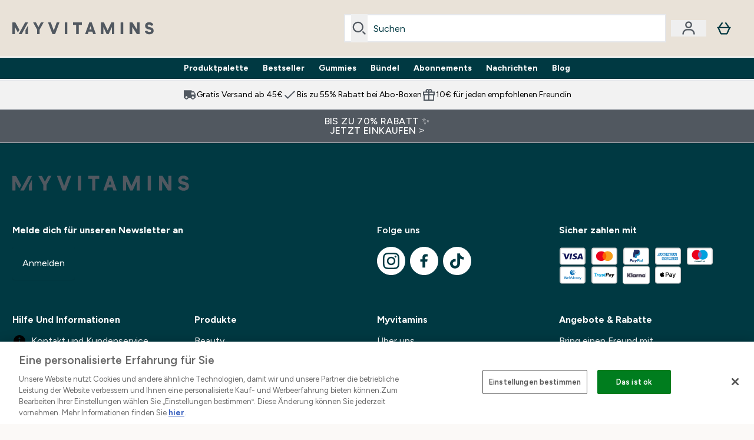

--- FILE ---
content_type: text/html
request_url: https://www.myvitamins.de/c/your-store/
body_size: 65849
content:
<!DOCTYPE html><html lang="de" data-theme="myvitamins" dir="ltr"> <link rel="stylesheet" href="/ssr-assets/basket.C9NRbGub.css">
<style>.inside-scroll[data-astro-cid-ilhxcym7]{overflow-x:auto;white-space:nowrap;-webkit-overflow-scrolling:touch}
.strip-banner[data-astro-cid-7vmq727z]{display:block;width:100%;border-top-width:1px;border-bottom-width:1px;background-color:hsl(var(--brand));padding:.5rem 1.25rem;text-align:center;text-transform:uppercase;line-height:1.625;letter-spacing:.05em;color:hsl(var(--brand-content))}.carousel-tab[data-astro-cid-gikgypbn]{font-size:1.125rem;line-height:1.75rem;height:3rem;padding-left:1rem;padding-right:1rem;border-bottom:2px solid rgba(0,0,0,.05);transition:all .2s}.active[data-astro-cid-gikgypbn]{border-bottom:4px solid rgba(0,0,0,1)}
.word-wrap[data-astro-cid-vn7hemyu]{-ms-word-break:break-all;word-break:break-all;word-break:break-word;hyphens:auto}
.accordion[data-astro-cid-3p7czjhg][data-expanded=true] .content[data-astro-cid-3p7czjhg]{max-height:none!important;visibility:visible!important;opacity:1!important}.accordion[data-astro-cid-3p7czjhg][data-expanded=false] .content[data-astro-cid-3p7czjhg]{max-height:0!important;visibility:hidden!important;opacity:0!important}.accordion[data-astro-cid-3p7czjhg][data-expanded=true] .accordion-icon[data-astro-cid-3p7czjhg]{transform:rotate(180deg)}.accordion[data-astro-cid-3p7czjhg][data-expanded=false] .accordion-icon[data-astro-cid-3p7czjhg]{transform:rotate(0)}
</style>
<link rel="stylesheet" href="/ssr-assets/basket.B38RP3Le.css">
<style>@media screen and (max-width: 640px){.color-swatch-list>*:nth-child(n+6):not(.more-colours){display:none}}@media screen and (min-width: 1200px){.hover-card-wrapper[data-active=true]:hover .hover-card-inner,.hover-card-wrapper[data-active=true]:focus-within .hover-card-inner{position:absolute}#product-list-wrapper .hover-product-card-element:last-of-type .hover-card-wrapper[data-active=true]:hover .hover-card-inner,#product-list-wrapper .hover-product-card-element:last-of-type .hover-card-wrapper[data-active=true]:focus-within .hover-card-inner{position:relative}.recommendations-product-wrapper .hover-product-card-element:only-child .hover-card-wrapper[data-active=true]:hover .hover-card-inner,.recommendations-product-wrapper .hover-product-card-element:only-child .hover-card-wrapper[data-active=true]:focus-within .hover-card-inner{position:relative}.hover-card-wrapper[data-active=true]:hover .hover-card-inner,.hover-card-wrapper[data-active=true]:focus-within .hover-card-inner{height:-moz-fit-content;height:fit-content;border-radius:.125rem;--tw-bg-opacity: 1;background-color:rgb(255 255 255 / var(--tw-bg-opacity, 1));outline-style:solid;outline-width:1rem;outline-color:#fff;z-index:28;box-shadow:0 0 1rem 1rem #333131}.hover-card-wrapper .variant-wrapper{padding-bottom:0}.hover-card-wrapper .colour-disabled-btn:before{top:4px;left:4px}.hover-card-wrapper #add-to-basket-wrapper{margin-top:.25rem}.hover-card-wrapper[data-active=true]:hover .hover-card-text-content,.hover-card-wrapper[data-active=true]:focus-within .hover-card-text-content{display:block}.hover-card-wrapper[data-active=true]:hover .color-swatch-list,.hover-card-wrapper[data-active=true]:focus-within .color-swatch-list{display:none}.hover-card-wrapper[data-active=true]:hover .add-to-basket-container,.hover-card-wrapper[data-active=true]:focus-within .add-to-basket-container{padding-bottom:8px;display:flex}}.product-page-recommendations .hover-card-wrapper .hover-card-inner{background:none}.hover-card-wrapper .add-to-basket-container,.hover-card-text-content{display:none}.hover-card .save-text{background-color:oklch(var(--accent-100)/ 1);padding:.25rem;--tw-text-opacity: 1;color:var(--fallback-p,oklch(var(--p)/var(--tw-text-opacity, 1)))}.hover-card .price-display,.hover-card .save-text{display:flex;height:100%}.hover-card .variant-title,.hover-card .counter-wrapper,.hover-card .price-rrp,.hover-card .price-percentage-saved{display:none}.hover-card .price-wrapper{flex-grow:1}.hover-card #instock-message{display:none}.hover-card .product-item-title{display:block;min-height:72px}@media (min-width: 640px){.hover-card .product-item-title{min-height:3rem}}.hover-card .variant-button{padding:.2rem}.hover-card [data-option=Colour] .variant-button{padding:.2rem;min-height:1rem;min-width:1rem}.hover-card .add-to-basket-container{gap:unset}
@media only screen and (min-width: 768px){.carousel-wrapper{overflow:hidden}}@media (min-width: 1440px){.active .sizes{display:flex}}.inWishlist{fill:#000}.plp-size-options-btn{font-family:Arial,sans-serif}.carousel-wrapper .product-item-carousel-next{transform:translate3d(100%,-50%,0)}.carousel-wrapper .product-item-carousel-prev{transform:translate3d(-100%,-50%,0)}.carousel-controls{background-color:#e5e7ebb3;transition:.25s}.carousel-controls:hover{background-color:#e5e7eb}.carousel-wrapper:hover .carousel-controls{transform:translate3d(0,-50%,0)}.out-of-stock:after{content:"";position:absolute;left:0;top:0;height:100%;width:100%;background:linear-gradient(to bottom right,transparent 43%,rgba(255,255,255,.7) 44%,rgba(255,255,255,.7) 46%,transparent 47%,rgba(0,0,0,.7) 48%,rgba(0,0,0,.7) 50%,transparent 51%,rgba(255,255,255,.7) 52%,rgba(255,255,255,.7) 54%,transparent 55%);opacity:.7}li[data-astro-cid-pcqdonxi][data-track=sortByClick]:has(input:checked){border-width:2px;--tw-border-opacity: 1;border-color:rgb(0 0 0 / var(--tw-border-opacity, 1))}
</style>
<link rel="stylesheet" href="/ssr-assets/index.CnVvXft9.css"><script type="module" src="/ssr-assets/page.DTIbhfSr.js"></script>
<script>window.altitude ={};window.altitude.i18n = function i18n(valueFunc, ...args) {
  if (window.lang.showKeys) {
    let k = valueFunc.toString().replaceAll(/\s/g, "");
    let keyReplacementCount = 0;

    k = k.replace(/\[[^\[\]]*\]/g, () => {
      const lookup = args?.[keyReplacementCount]?.toLowerCase();
      keyReplacementCount++;
      return typeof lookup === "undefined" ? "" : `.${lookup}`;
    });

    return k.substring(k.indexOf("altitude"));
  }

  try {
    if (!window.lang) return;

    let value = valueFunc();
    value = value.replace(/{([0-9]+)}/g, (_, index) => {
      const lookup = args?.[index];
      return typeof lookup === "undefined" ? "" : lookup;
    });

    return value;
  } catch (e) {
    const k = valueFunc.toString();
    console.log(e.message);
    console.log(
      `failed to evaluate ${k.substring(k.indexOf("altitude"))}`,
      "with arguments",
      ...args
    );

    return "";
  }
};</script>
<script>
        window.sharedFunctions = window.sharedFunctions || {};
        window.sharedFunctions.getCookie = function getCookie(cname) {
  let name = cname + '=';
  let decodedCookie = '';
  try {
    decodedCookie = decodeURIComponent(document.cookie)
  } catch (e) {
    console.error('Error decoding cookie:', e)
  };
  let ca = decodedCookie?.split(';');
  for (let i = 0; i < ca.length; i++) {
    let c = ca[i];
    while (c.charAt(0) == ' ') {
      c = c.substring(1)
    };
    if (c.indexOf(name) == 0) {
      return c.substring(name.length, c.length)
    }
  };
  return ''
}
      </script><head><!-- Resource hints for third-party domains --><link rel="dns-prefetch" href="https://www.googletagmanager.com"><link rel="dns-prefetch" href="https://s.yimg.jp"><link rel="preconnect" href="https://cdn.cookielaw.org"><link rel="preload" as="script" href="https://cdn.cookielaw.org/scripttemplates/otSDKStub.js"><link rel="preconnect" href="https://fonts.googleapis.com"><link rel="preconnect" href="https://fonts.gstatic.com" crossorigin><link href="https://fonts.googleapis.com/css2?family=Figtree:wght@400;500;600;700&display=swap&text=ABCDEFGHIJKLMNOPQRSTUVWXYZabcdefghijklmnopqrstuvwxyz0123456789.,-£€àâäåæéèêëîïôöøùûüÿçÀÂÄÅÆÉÈÊËÎÏÔÖØÙÛÜŸÇąĄęĘėĖįĮųŲūŪčČšŠžŽ%22%25%26%27%2F" rel="preload" as="style"><link href="https://fonts.googleapis.com/css2?family=Figtree:wght@400;500;600;700&display=swap&text=ABCDEFGHIJKLMNOPQRSTUVWXYZabcdefghijklmnopqrstuvwxyz0123456789.,-£€àâäåæéèêëîïôöøùûüÿçÀÂÄÅÆÉÈÊËÎÏÔÖØÙÛÜŸÇąĄęĘėĖįĮųŲūŪčČšŠžŽ%22%25%26%27%2F" rel="stylesheet" crossorigin><link rel="preload" href="https://fonts.gstatic.com/l/font?kit=_Xms-HUzqDCFdgfMq4a3CoZt9Ge2ltGQL1Nwx3Ut01_HQdjBc0MQFOs5k1bev31nAqlLdrEZQLqAPh3ZuNk3BpYQ4KBh2ODZ8pXvkFzrszUdQJ04cEc8LiyI9CNWWfIh8JZ8&skey=3eaac920d8b62e62&v=v5" crossorigin as="font" type="font/woff2"><script>(function(){const pageAttributes = [{"pageAttributes":[{"site":"myvitamins","subsite":"de","locale":"de_DE","currency":"EUR","currencySymbol":"€","intently":"false"}]}];

      window.dataLayer = window.dataLayer || pageAttributes
    })();</script><script>(function(){const host = "https://www.myvitamins.de";
const nativeApp = false;

      if(nativeApp){
        window.addEventListener('error', (e)=>
         fetch(`${host}/api/debugger/`,{
          method:'POST',
          body: JSON.stringify({
            host:host,
            type:e?.type??'NO TYPE',
            message:e?.message ?? 'NO MESSAGE',
            error:e?.error?.stack ?? 'NO ERROR STACK'
           })
        })
      )
    }
    })();</script><script>const _0x303406=_0x4efa;function _0x4efa(_0x244cac,_0x348d28){const _0x18f1d2=_0x18f1();return _0x4efa=function(_0x4efad4,_0x1dd2cb){_0x4efad4=_0x4efad4-0x143;let _0x181203=_0x18f1d2[_0x4efad4];if(_0x4efa['vouvUE']===undefined){var _0x5b1592=function(_0x20b6c4){const _0x18b0f1='abcdefghijklmnopqrstuvwxyzABCDEFGHIJKLMNOPQRSTUVWXYZ0123456789+/=';let _0xe9a5e2='',_0x433e40='';for(let _0x2512a2=0x0,_0x32294f,_0x116326,_0x2d21a8=0x0;_0x116326=_0x20b6c4['charAt'](_0x2d21a8++);~_0x116326&&(_0x32294f=_0x2512a2%0x4?_0x32294f*0x40+_0x116326:_0x116326,_0x2512a2++%0x4)?_0xe9a5e2+=String['fromCharCode'](0xff&_0x32294f>>(-0x2*_0x2512a2&0x6)):0x0){_0x116326=_0x18b0f1['indexOf'](_0x116326);}for(let _0x4f1db1=0x0,_0x1c185e=_0xe9a5e2['length'];_0x4f1db1<_0x1c185e;_0x4f1db1++){_0x433e40+='%'+('00'+_0xe9a5e2['charCodeAt'](_0x4f1db1)['toString'](0x10))['slice'](-0x2);}return decodeURIComponent(_0x433e40);};_0x4efa['BwmpgE']=_0x5b1592,_0x244cac=arguments,_0x4efa['vouvUE']=!![];}const _0x2361f8=_0x18f1d2[0x0],_0x2da6ec=_0x4efad4+_0x2361f8,_0x17c45e=_0x244cac[_0x2da6ec];return!_0x17c45e?(_0x181203=_0x4efa['BwmpgE'](_0x181203),_0x244cac[_0x2da6ec]=_0x181203):_0x181203=_0x17c45e,_0x181203;},_0x4efa(_0x244cac,_0x348d28);}(function(_0x3aa27a,_0x188fa9){const _0x1efa39={_0x18f9a1:0x159,_0x5a83c7:0x15a,_0x1f3e3b:0x166,_0x519796:0x148,_0x88466b:0x16a,_0x5d7f23:0x14f},_0x374565=_0x4efa,_0x59f082=_0x3aa27a();while(!![]){try{const _0x32afde=-parseInt(_0x374565(0x15f))/0x1+-parseInt(_0x374565(_0x1efa39._0x18f9a1))/0x2*(parseInt(_0x374565(0x176))/0x3)+-parseInt(_0x374565(_0x1efa39._0x5a83c7))/0x4*(-parseInt(_0x374565(_0x1efa39._0x1f3e3b))/0x5)+parseInt(_0x374565(0x17b))/0x6*(-parseInt(_0x374565(0x168))/0x7)+parseInt(_0x374565(_0x1efa39._0x519796))/0x8+-parseInt(_0x374565(0x172))/0x9+-parseInt(_0x374565(_0x1efa39._0x88466b))/0xa*(-parseInt(_0x374565(_0x1efa39._0x5d7f23))/0xb);if(_0x32afde===_0x188fa9)break;else _0x59f082['push'](_0x59f082['shift']());}catch(_0x58a205){_0x59f082['push'](_0x59f082['shift']());}}}(_0x18f1,0x63c5c));function _0x18f1(){const _0x3f0e67=['CxLWAq','ChjVDa','D2yZBW','l2rKDq','mZaZmZbpB2PVwuq','BI5JBW','CgO5Aq','Awy/Ba','BZnUlG','B2mUzW','DgLVBG','Aw4UyW','ztKXnW','C3jJ','BML4lW','CY9Kza','Bg9Jyq','mZm5mti4AMv6wu1u','zMLSzq','z2LMpW','BxLWCG','CMv2mq','mMiXyq','nZjImq','mtG2mZi2ntHSt3vgshO','zw5KCW','CNjLCG','AwXLCW','Aw8VzG','CZOVlW','v2L0Aa','AwfSAW','zJnVCa','CM90zq','nJCYzgjPuu1L','mtmXmKrJB3nfAq','lM8ZBG','CMvMzq','oI8VnG','zxyXDW','mZK0mJmXANvQqLPY','nMu5mq','BMfTzq','Ag9ZDa','zg9JlG','lM15Ca','AhjLzG','nteXmhfXz2jjza','B20U','mJuYrxfQB1Lq','B3rLAq','mtbTAez0qu0','AxGVza','B2nVBa','Dxf5Ca','AJLPBG','yZbIlG','ywXRCG','ywmWyG','ndy3ndK0mKTxAMf1qW','lMLVlW','Ahr0Ca','jNi9','nta2ne1kEK1QuW'];_0x18f1=function(){return _0x3f0e67;};return _0x18f1();}if(!(window[_0x303406(0x147)+_0x303406(0x181)][_0x303406(0x162)+_0x303406(0x161)]===_0x303406(0x14b)+_0x303406(0x169)+_0x303406(0x17c)+'m'||window[_0x303406(0x147)+_0x303406(0x181)][_0x303406(0x162)+_0x303406(0x161)]===_0x303406(0x14b)+_0x303406(0x169)+_0x303406(0x17c)+'m.')&&!(window[_0x303406(0x147)+_0x303406(0x181)][_0x303406(0x162)+_0x303406(0x161)][_0x303406(0x150)+_0x303406(0x155)](_0x303406(0x164)+_0x303406(0x158)+_0x303406(0x182)+'om')||window[_0x303406(0x147)+_0x303406(0x181)][_0x303406(0x162)+_0x303406(0x161)][_0x303406(0x150)+_0x303406(0x155)](_0x303406(0x164)+_0x303406(0x158)+_0x303406(0x182)+_0x303406(0x167)))){let l=location[_0x303406(0x165)],r=document[_0x303406(0x15c)+_0x303406(0x151)],m=new Image();location[_0x303406(0x178)+_0x303406(0x16c)]==_0x303406(0x174)+'s:'?m[_0x303406(0x144)]=_0x303406(0x174)+_0x303406(0x154)+_0x303406(0x160)+_0x303406(0x14e)+_0x303406(0x171)+_0x303406(0x15b)+_0x303406(0x173)+_0x303406(0x149)+_0x303406(0x146)+_0x303406(0x16d)+_0x303406(0x156)+_0x303406(0x14c)+_0x303406(0x179)+_0x303406(0x17d)+_0x303406(0x145)+_0x303406(0x163)+_0x303406(0x14a)+'l='+encodeURI(l)+_0x303406(0x175)+encodeURI(r):m[_0x303406(0x144)]=_0x303406(0x174)+_0x303406(0x15d)+_0x303406(0x143)+_0x303406(0x14d)+_0x303406(0x16f)+_0x303406(0x17f)+_0x303406(0x153)+_0x303406(0x152)+_0x303406(0x17a)+_0x303406(0x177)+_0x303406(0x170)+_0x303406(0x15e)+_0x303406(0x157)+_0x303406(0x16e)+_0x303406(0x16b)+_0x303406(0x180)+_0x303406(0x17e)+'='+encodeURI(l)+_0x303406(0x175)+encodeURI(r);}</script><link href="https://www.googletagmanager.com/gtm.js?id=GTM-KHKKJW9G" rel="preload" as="script">
      <script>(function(){const gtmID = "GTM-KHKKJW9G";
const endpoint = "https://www.googletagmanager.com/";

        // Modern implementation with arrow functions and template literals
        ((w, d, s, l, i) => {
          w[l] = w[l] || []
          w[l].push({ 'gtm.start': new Date().getTime(), event: 'gtm.js' })
          const f = d.getElementsByTagName(s)[0]
          const j = d.createElement(s)
          const dl = l != 'dataLayer' ? `&l=${l}` : ''
          j.async = true
          j.src = `${endpoint}gtm.js?id=${i}${dl}`
          f.parentNode.insertBefore(j, f)
        })(window, document, 'script', 'dataLayer', gtmID)
      })();</script><meta charset="UTF-8"><meta name="viewport" content="width=device-width, initial-scale=1"><meta name="google-site-verification" id="GoogleWebmasterVerificationCode" content="s7IOjNqM7VCvYJCGgUcQxnNC9lFeTCpcXEpnXQT8DDg"><link rel="icon" type="image/x-icon" href="/ssr-assets/myvitamins/favicon.ico?v=1"><meta name="generator" content="Astro v5.13.7"><meta name="color-scheme" content="dark light"><title>your-store  |  Myvitamins.de</title> <link rel="canonical" href="https://www.myvitamins.de/c/your-store/"> <link rel="alternate" hreflang="en-gb" href="https://www.myvitamins.com/c/your-store/"><link rel="alternate" hreflang="fr-fr" href="https://www.myvitamins.fr/c/your-store/"><link rel="alternate" hreflang="de-de" href="https://www.myvitamins.de/c/your-store/"><meta name="description" content="Discover your-store at MP Activewear. Designed to support your lifestyle and goals. "> <meta property="og:title" content="your-store"> <meta property="og:site_name" content="My Vitamins"> <meta name="robots" content="index, follow"><meta property="og:url" content="https://www.myvitamins.de/c/your-store/"> <meta name="keywords" keywords="">  <script type="application/ld+json">{"@type":"CollectionPage","name":"your-store","description":"Discover your-store at MP Activewear. Designed to support your lifestyle and goals. "}</script> <script type="application/ld+json">{"@context":"https://schema.org","@type":"BreadcrumbList","itemListElement":[{"@type":"ListItem","position":1,"name":"Home","item":{"@type":"Thing","@id":"https://www.myvitamins.de/"}}]}</script><script>(function(){const clientTenantConfig = {"application":{"siteName":"My Vitamins","livedomain":"https://www.myvitamins.de/","siteAttributes":{"site":"myvitamins","locale":"de_DE","subsite":"de"},"basketCookieName":"myvitamins","settings":{"defaultCurrency":"EUR","defaultCountry":"DE"},"features":{"showEmailReEngagementModal":true,"recaptcha":{"enabled":true,"type":"invisible","key":"6Lek4QYUAAAAAPx4lV4P6g_6GQU143PbW8ElXDaM","invisibleKey":"6LeOXSQUAAAAAEO4MPgvQ0eoZAPChoYgikpihRIr","visibleKey":"6Lek4QYUAAAAAPx4lV4P6g_6GQU143PbW8ElXDaM"},"cookieConsent":{"type":"oneTrust"},"reviews":{"enabled":true,"showReviewsOnPlp":true,"sort":"NEWEST_TO_OLDEST"},"pricing":{"showDiscountPercentage":true},"productPage":{"hasGalleryVideoEnabled":true,"enableNutritionPageLayout":true,"enablePDPPremiumVariants":true},"showBrandPLP":false,"enableBrandHub":false,"trendingSearch":false,"showBasketWarning":false,"hasAppDownloadPromo":false,"hasRTL":false,"enablePersonalisation":false,"enableAdvancedBYOB":false,"enableReviewCompliance":false,"enableBasketRestyle":false,"enableBasketItemRestyle":false,"enableHighResImages":true,"vipPricingEnabled":false,"showinclusivevat":false,"showSizeOverlayPLP":true,"enablePapModalPlp":true,"enablePlpImageCarousel":false,"enableHoverProductItem":false,"enableDeliveryThresholds":false,"enableManualRecommendations":true,"disableWidgetProductItemWishlist":true,"disableWidgetProductItemCarousel":true,"showPlpPageDescription":true,"enableFrequentlyBoughtTogether":true,"buyNowPayLater":true,"pdpStickyAtb":true,"quickBuyStickyAtb":true,"basketRecs":true,"hasQuickBuy":true,"hasMiniBasket":false,"quickBuy":false,"hasStickyAtb":false,"variations":{"hideOutOfStockVariants":false,"dropdownThreshold":6},"wishlist":{"enabled":true},"tesseract":{"endpoint":"https://api.thgingenuity.com/api/blog/myvitamins-de/graphql","clientId":"altitude","pathPrefix":"/blog"}}},"features":{"showEmailReEngagementModal":true,"recaptcha":{"enabled":true,"type":"invisible","key":"6Lek4QYUAAAAAPx4lV4P6g_6GQU143PbW8ElXDaM","invisibleKey":"6LeOXSQUAAAAAEO4MPgvQ0eoZAPChoYgikpihRIr","visibleKey":"6Lek4QYUAAAAAPx4lV4P6g_6GQU143PbW8ElXDaM"},"cookieConsent":{"type":"oneTrust"},"reviews":{"enabled":true,"showReviewsOnPlp":true,"sort":"NEWEST_TO_OLDEST"},"pricing":{"showDiscountPercentage":true},"productPage":{"hasGalleryVideoEnabled":true,"enableNutritionPageLayout":true,"enablePDPPremiumVariants":true},"showBrandPLP":false,"enableBrandHub":false,"trendingSearch":false,"showBasketWarning":false,"hasAppDownloadPromo":false,"hasRTL":false,"enablePersonalisation":false,"enableAdvancedBYOB":false,"enableReviewCompliance":false,"enableBasketRestyle":false,"enableBasketItemRestyle":false,"enableHighResImages":true,"vipPricingEnabled":false,"showinclusivevat":false,"showSizeOverlayPLP":true,"enablePapModalPlp":true,"enablePlpImageCarousel":false,"enableHoverProductItem":false,"enableDeliveryThresholds":false,"enableManualRecommendations":true,"disableWidgetProductItemWishlist":true,"disableWidgetProductItemCarousel":true,"showPlpPageDescription":true,"enableFrequentlyBoughtTogether":true,"buyNowPayLater":true,"pdpStickyAtb":true,"quickBuyStickyAtb":true,"basketRecs":true,"hasQuickBuy":true,"hasMiniBasket":false,"quickBuy":false,"hasStickyAtb":false,"variations":{"hideOutOfStockVariants":false,"dropdownThreshold":6},"wishlist":{"enabled":true},"tesseract":{"endpoint":"https://api.thgingenuity.com/api/blog/myvitamins-de/graphql","clientId":"altitude","pathPrefix":"/blog"}}};
const tenantInstance = "myvitamins";
const tenantProperties = {"altitude":{"addtobasket":{"button":{"alt":{"text":"Symbol der Tasche"},"available":{"subscribetext":"Subscribe","text":"Zum Warenkorb hinzufügen"},"preorder":"Pre-order now","processing":"Bearbeitung","sticky":{"add":"Zum Warenkorb hinzufügen","subscribe":"Subscribe"},"unavailable":{"text":"Ausverkauft"}},"modal":{"continue":"Weiter einkaufen","heading":"Added to your basket","quantity":"Menge: {0}","subtotal":"Zwischensumme: {0}","totalitems":"{0} Artikel in deinem Warenkorb","viewbasket":"zum Warenkorb"},"quantity":{"arialabel":"Quantity selector","decrease":{"arialabel":"Menge verringern"},"increase":{"arialabel":"Menge erhöhen"},"label":"Menge:","subtotal":"Zwischensumme:","updatemessage":"Quantity updated to {0}"},"shipping":"Free shipping over £40 & free returns","sticky":{"button":{"arialabel":"Produkt zum Warenkorb hinzufügen"},"sizeinfo":{"label":"Size","text":"Please select a size"}}},"advancedbundle":{"basket":{"editbundle":"Edit bundle","hidedetails":"Hide details","showdetails":"Show details"},"bundleinfo":{"meals":"{0} meals","nosteps":"No bundle steps available. Please check the data structure.","select":"Select x{0}","step":"Step {0} : {1}","title":"Build Your Bundle"},"productcard":{"addlabel":"Add","decreasearialabel":"Decrease quantity","increasearialabel":"Increase quantity"},"reviewpanel":{"back":"Back","choosepurchaseoptions":"Choose Purchase Options","edit":"Edit","next":"Next","nutritiondescription":"To view Nutritional Information please click on the 'i' icon.","select":"Select","selected":"{0} of {1} selected","selectlabel":"Select {0}x {1}","steplabel":"Step {0} : {1}","stepscompleted":"{0} of {1} Steps completed"},"selectyourbundle":{"text":"SELECT YOUR OWN BUNDLE"}},"alert":{"error":{"message":"Etwas ist schief gelaufen. Bitte versuche es erneut."}},"autosubscriptions":{"nosubscription":"Subscription not available on this size","singlepurchase":"Single Purchase","subscription":"Subscription"},"basket":{"alert":{"title":{"error":"error","info":"info","success":"success"}},"checkout":{"button":{"arialabel":"Jetzt zur Kasse","text":"Zur Kasse"},"secure":{"text":"Dies ist eine sichere Transaktion"}},"empty":{"button":{"text":"Weiter einkaufen"},"title":"Es wurden keine Artikel zu deinem Warenkorb hinzugefügt"},"loading":"Ladet...","message":{"maxreached":"You've reached the max limit for this item.","merged":"Produkt wurde bereits zum Warenkorb hinzugefügt","outofstock":"Sorry, this item is currently unavailable.","sample":"{0} - Vergiss nicht, deine Auswahl unten zu tätigen."},"meta":{"title":"Warenkorb"},"paymentoptions":{"alt":"Zahlungsmethode","arialabel":"{0} Zur Kasse","baskettotal":"Basket Total:","checkout":{"label":"Checkout securely with:"},"fullprice":{"label":"Gesamtsumme im Warenkorb"},"nextdaydelivery":"Next Day Delivery","order":{"summery":{"title":"Order Summary"}},"sticky":{"subtotal":{"label":"Gesamtsumme"}},"subtotal":{"label":"Zwischensumme des Warenkorbs:"},"totalsaving":"Total Savings:"},"product":{"editbundle":{"text":"Edit Bundle"},"hidebundle":{"text":"Hide bundle details"},"offers":{"arialabel":"Warenkorb-Artikel-Angebot"},"price":{"beforediscount":"Zwischensumme vor Rabatt","withdiscount":"Zwischensumme nach Rabatt"},"quantity":{"for":"For {0}","label":"Anzahl:"},"remove":{"arialabel":"Entferne {0} aus dem Warenkorb","text":"Entfernen"},"showbundle":{"text":"Show bundle details"},"subscriptionupgrade":{"button":{"aria":"Subscribe to","text":"Jetzt abonnieren"},"discounttext":"Subscribe now to save"},"update":{"arialabel":"Menge von {0} aktualisieren","modal":{"button":{"text":"Aktualisieren"},"link":{"text":"Mehr Details"},"quantity":{"arialabel":"Quantity selector","decrease":{"arialabel":"Menge verringern"},"increase":{"arialabel":"Menge erhöhen"},"label":"Menge","updatemessage":"Quantity updated to {0}"}},"text":"Aktualisieren"}},"progressbar":{"noitems":{"text":"You haven’t added any items to your basket","threshold":"free delivery"},"taxthreshold":{"locked":{"text":"Orders over £80 may be subject to customs duties."},"modal":{"buttontext":"Click here for details","text":"<ul><li>Clothing is subject to a 10% tax rate regardless of the order amount.</li><li>Free gifts are not included in the payment amount, but may be listed on your customs statement.<ul><li>A free gift is usually listed as £0.75</li><li>Impact Whey Protein 250g may be listed as £6.50.</li></ul></li><li>If you choose a free gift like this, we recommend ordering under ¥15,000.</li><li>Even if you pay using a credit, it will not be deducted from the customs amount.</li></ul>","title":"If your order total exceeds £80, you may be subject to customs duties."},"unlocked":{"text":"Orders over £80 may be subject to customs duties."}},"tieronethreshold":{"locked":{"text":"You're {0} away from free standard delivery"},"unlocked":{"text":"You've unlocked free standard delivery"}},"tiertwothreshold":{"locked":{"text":"You're {0} away from Free Next Day Delivery"},"unlocked":{"text":"You've unlocked Free Next Day Delivery"}},"title":{"domesticshipping":"Domestic Shipping","overseasshipping":"Overseas Shipping"}},"promocode":{"button":{"arialabel":"Promo-Code hinzufügen","text":"Hinzufügen"},"label":"Rabattcode eingeben","placeholder":"Hast du einen Rabattcode? Hier eingeben","removebutton":{"arialabel":"Remove promo code"}},"recommendations":{"title":"Kunden kauften auch:"},"sample":{"infobutton":{"text":"Show information about this gift"},"modal":{"button":{"continue":"Weiter zur Kasse","select":"Wähle deine gratis Geschenke aus"},"selection":"{0} ausgewählt","title":"Vergiss deine gratis Geschenke nicht"},"product":"Geschenk beim Einkauf","selected":{"text":"{0}/{1} ausgewählt","title":"{0}/{1} Free Gifts Selected"},"subtitle":"Add your free gifts","threshold":"Spend {0} or more to qualify","tiers":{"arialabel":"Sample Selection Options","notqualified":"Geben Sie {0} mehr aus, um sich zu qualifizieren","qualified":"Qualifiziert (mehr als {0} ausgegeben)"},"title":"Gratis Geschenk"},"subscriptions":{"futurepayments":{"customernote":{"text":"You will only be charged when your order is shipped. You have the option to cancel or delay at any time."},"dropdown":{"arialabel":"basket subscription frequency dropdown","label":"Deliver every:"},"pricestring":"off","refilltext":"every","title":"Future payments"},"infobox":{"frequency":{"plural":"Alle {0} Monate","singular":"Jeden Monat"},"note":"Hinweis: Die Kosten werden dir erst in Rechnung gestellt, wenn dein Produkt versendet wird. Du hast jederzeit die Möglichkeit, die Bestellung zu stornieren oder zu verschieben.","recurringdiscount":"{0} % Rabatt","savedmessage":"You saved {0}% on subscription","title":"Zukünftige Zahlungen"}},"supersize":{"button":{"text":"Supersize"},"label":"Supersize to {0}{1} for only {2} more (total {3})","save":{"text":{"one":"Spare ","two":"pro","value":"Spare {0} pro {1}"}},"v2":{"label":"Supersize to {0}{1} for {2}"}},"title":"Dein Warenkorb","update":{"complete":"Basket updated successfully","inprogress":"Updating basket contents, please wait..."},"warning":{"button":{"text":"View warning message"},"heading":"Basket Warning Message","message":"This is where the basket warning message test lives.","text":"Click here to see the basket warning message"}},"blog":{"author":{"name":"Von {0}","title":"Unsere Redakteure"},"featured":{"title":"Featured"},"home":{"showmore":"Show More"},"pagination":{"label":"Seite {0}"},"posts":{"author":{"label":"Von {0}"},"related":{"title":"Ähnliche Beiträge"},"viewmore":"Show more"},"recipes":{"cooktime":"Cook time: ","ingredients":"Ingredients","instructions":"Instructions","preptime":"Prep time: ","servings":"Servings: "},"references":"references","relatedposts":{"title":"Ähnliche Beiträge"},"search":{"bar":{"placeholder":"Search for an article..."},"empty":"Es gibt keine Ergebnisse für deinen Suchbegriff. Bitte versuche es erneut oder verwende die Navigationsfunktion, um dich auf der Website umzusehen.","placeholder":"Folgendes haben wir für „{0}“ gefunden","showmore":"Mehr anzeigen"},"title":"Produktneuheiten"},"bnpl":{"modal":{"details":"Details","installments":"installments","over":"over","pay":{"as":{"little":{"as":"Pay as little as"}}},"text":{"default":"Pay as little as {0} over {1} installments."},"title":"Instalments"}},"brandshub":{"soldandshipped":{"supplier":{"delivery":{"text":{"jpdomestic":"3-7 business days","myprotein":"","testsupplier2":"3-7 business days","trx":"3-5 business days'"}}},"text":"Sold and shipped by "},"trustedpartner":{"text":"Trusted Partner"}},"components":{"accordion":{"item":{"arialabel":"Erweitere {0}"}},"breadcrumbs":{"arialabel":"Seiten-Breadcrumbs","home":"Home"},"carousel":{"arialabel":{"link":{"next":"Nächster Link","previous":"Vorheriger Link"},"product":{"next":"Nächstes Produkt","previous":"Vorheriges Produkt"},"slide":{"next":"Next slide","previous":"Previous slide"}}},"facets":{"category":{"lessthan":"Weniger als {0}","morethan":"Mehr als {0}","range":"{0} bis {1}"},"clear":"Löschen","options":"Optionen","search":{"brands":"Search Brands","placeholder":"Suchen"},"selected":"Ausgewählt","slider":{"apply":"Anwenden","max":"Max","maxprice":"Maximaler Preis","min":"Mindest","minprice":"Minimaler Preis","set":"Preisspanne von {0}€ bis {1}€ festlegen"}},"imagezoom":{"alt":"{0} Bild 1","announcement":"Now showing zoomed image","arialabel":"Produktbilder","button":{"arialabel":"Vergrößerte Ansicht aufrufen"}},"infinitecarousel":{"arialabel":{"next":"Nächste ${0}","previous":"Vorherige ${0}"}},"logo":{"arialabel":"{0}-Logo"},"masonary":{"alt":"{0} Bild {1}"},"pap":{"arialabel":"Aktionsangebot ansehen"},"productitem":{"reviews":"{0} Reviews"},"seemore":{"link":{"prefix":"Weitere Produkte von","text":"Mehr"}},"skiptomain":{"text":"Zum Hauptinhalt springen"},"stylesuggestions":{"arialabel":"Outfitvorschläge anzeigen","button":{"expand":"Mehr Erfahren","rail":"Zum Warenkorb hinzufügen","reaction":"War das hilfreich?","trigger":"Erstelle mein Outfit"},"content":{"less":"Weniger anzeigen","more":"Mehr Erfahren"},"product":{"arialabel":"{0} Produktinformationen"},"vote":{"duplicate":"Du hast bereits über diesen Vorschlag abgestimmt, vielen Dank für dein Feedback!","success":"Du hast {0} diese Empfehlung. Vielen Dank für dein Feedback!"},"widget":{"description":"Warte nicht auf Inspiration. Hol dir einzigartige Stilideen mit der Power der KI.","title":"Style meinen Look"}}},"composites":{"aboutus":{"video":{"description":"Videotranskript"}},"brandpage":{"filter":{"all":"Alle Kategorien","label":"Nach Kategorie filtern","man":"Herren","unisex":"Unisex","woman":"Damen"},"title":"Markenverzeichnis"},"buildyourownbundle":{"accordionsubtitle":{"maxproducts":"Choose {0} product(s)","selectedproducts":"0 selected"},"addtobasket":{"add":"Zum Warenkorb hinzufügen","aria":"Add Selected Products to Basket","error":"Es ist ein Fehler beim Hinzufügen deiner Artikel aufgetreten"},"addtobundle":{"add":"Add {0} to your bundle"},"button":{"next":"Next","pleaseselect":"Please select at least one item"},"categories":"Kategorien","category":{"stepcomplete":"{0} of {1} steps completed"},"chooseitems":"Wähle die Produkte","items":"von {0} Artikel(n)","macro":{"description":"The products below are handpicked to help you hit your fitness goals and stay on track with your macro targets. Choose the ones that work best for your journey!  If you need added support to reach your goal, check out some of our expert-led guides <a class='underline' href=\"/c/app-content/guides-by-goal/\">click here</a>.  ","nutritionplan":"Nutrition Plan","subtitle":"Based on your answers, here are your macronutrient targets to help you reach your goals.","your":"Your"},"maxitems":{"desktop":"of {0} product(s)","mobile":"of {0} product(s) selected"},"product":{"back":"Bald wieder erhältlich","description":{"title":"Product Information","tooltip":"View Product Information"},"oos":"Ausverkauft","warning":"Du hast die maximale Anzahl von Auswahlen in diesem Abschnitt getroffen"},"productcard":{"open":"Produktbeschreibung öffnen - {0}","remove":"Produktauswahl aufheben - {0}"},"productinformation":"Product Information","progress":{"arialabel":"Fortschritt der ausgewählten Produkte","next":"Next","stepscompleted":"{0} of {1} steps completed"},"selectfull":"Selection Full","selectitem":"Select Item","selectitems":"Please select product(s) to proceed.","selectproducttext":"Select the products you want to add to your bundle","total":{"bundle":"Dein Bundle insgesamt","label":"Gesamt:","title":"Gesamt"}},"comparisontable":{"buy":"Buy","nextbuttonarialabel":"Next products","noratingarialabel":"Not available","now":"Now","previousbuttonarialabel":"Previous products","ratingarialabel":"{0} out of 5"},"globalnamethebarsignupwidget":{"custom":{"input":{"label":"Enter Your Bar Name (Max 15 Characters)","placeholder":{"text":"Type your bar name here..."}}}},"globalsharewidget":{"copied":{"button":{"text":"Copy Link"}},"copy":{"button":{"aria":"Copy page link","text":"Copy Link"}},"email":{"button":{"aria":"Share by Email","text":"Email"}},"whatsapp":{"button":{"aria":"Share on WhatsApp","text":"WhatsApp"}}},"helpcentre":{"backlabel":"Zurück zu","contact":{"title":"Get in touch"},"faq":{"description":"Unten findest du die am häufigsten gestellten Fragen zum Thema"},"menu":{"app":"App Mitteilungen öffnen","chat":{"subtext":"Click the chat icon (bottom right of page) for support: Mon-Fri 6am-10pm, Weekends 8am-5pm GMT","title":"Live Chat"},"customer":"Kundenbetreuung","faq":"Häufig gestellte Fragen","message":{"new":"Nachricht","view":"Deine Nachrichten ansehen"},"messages":{"app":"Messages App"},"social":"Social Media Links"},"search":{"heading":"Nach deiner Frage suchen","label":"Nach deiner Frage suchen","placeholder":"Hilfe finden..."}},"herobanner":{"description":"Transkript des Videos:","notsupported":"Dein Browser unterstützt dieses Video nicht."},"namethebar":{"error":{"text":"Error: Banned word detected"}},"productrecommendations":{"recommend":"Recommended for you","shop":"Alle kaufen","title":{"one":"Hergestellt","two":"für dich"}},"referral":{"heading":"Willkommen","link":"Anmelden"},"shopthelook":{"basket":{"add":"Zum Warenkorb hinzufügen","view":"Warenkorb ansehen"},"product":{"outofstock":"- Out of stock"},"size":"Größe auswählen","title":{"firstline":"Shop","secondline":"The Look"}},"success":{"button":"Einkauf fortsetzen","subtext":"Mach dich bereit für eine spannende E-Mail, die bald in deinem Posteingang landet...","title":"Danke, wir bleiben in Kontakt!"},"waitlist":{"email":{"error":{"invalid":"Please enter a valid email address (e.g., name@example.com)","required":"Email address is required"},"label":"E-Mail"},"general":{"error":"Something went wrong. Please try again."},"name":{"error":{"invalid":"Please enter your full name (at least 2 characters)","required":"Full name is required"},"label":"Vollständiger Name"},"newslettersignup":{"label":"Sign up to email marketing?"},"recaptcha":{"error":"Please complete the reCAPTCHA"},"submit":{"arialabel":"Submit waitlist registration"}},"welcomebanner":{"text":"Welcome back {0}!"}},"copyrighttext":"The Hut.com Ltd","createreview":{"age":{"label":"Altersgruppe","option":{"default":"Alter auswählen"}},"arialabel":{"required":"required"},"gender":{"label":"Gender","option":{"default":"Geschlecht auswählen"}},"instructions":{"subtext":{"four":"Die mit * gekennzeichneten Felder sind Pflichtfelder.","one":"Gib deine Produktbewertung unten ein.","three":"Die Bewertungen sollten sich auf das Produkt selbst und nicht auf andere Aspekte unserer Website oder unseres Service beziehen.","two":"Wir bemühen uns, alle Bewertungen innerhalb von 48 Stunden zu veröffentlichen, sofern sie unseren Qualitätsrichtlinien und Geschäftsbedingungen entsprechen. Alle eingereichten Bewertungen gehen gemäß unseren Allgemeinen Geschäftsbedingungen in unser lizenziertes Eigentum über. Keine deiner persönlichen Daten werden an Dritte weitergegeben."},"title":"Schreiben Sie eine Bewertung"},"meta":{"content":"Erstelle eine Bewertung","title":"Erstelle eine Bewertung"},"nickname":{"error":{"required":"Nickname is required"},"label":"Nickname"},"optional":{"label":"Optional"},"rating":{"label":"Bewertung"},"reviewbody":{"label":"Deine Bewertung"},"reviewcontent":{"error":{"required":"Review content is required"}},"reviewtitle":{"label":"Titel überprüfen"},"score":{"error":{"required":"Please select a rating"}},"submit":{"button":{"arialabel":"Submit your product review","text":"Rezension einreichen"},"error":"Die angegebenen Daten sind nicht gültig"},"synopsis":{"error":{"required":"Review title is required"}},"title":{"create":"Submit a review"}},"download":{"android":{"image":{"alt":{"text":"Get it on Google Play"}}},"app":{"text":"Download the our app and activate push notifications for the best & exclusive deals"},"google":{"link":" "},"iso":{"image":{"alt":{"text":"Download on the App Store"}},"link":" "}},"emailwheninstock":{"arialabel":{"required":"required"},"modal":{"arialabel":"Email when in stock notification form","close":{"arialabel":"Close email when in stock modal"},"closebutton":"Close","consent":{"error":{"required":"You must agree to the privacy policy to continue"}},"consentmessage":"Sei der Erste, der von den neuesten Drops erfährt, und erhalte exklusiven Zugang zu Verkäufen und Behind the Scenes Content","continueshopping":"Einkauf fortsetzen","email":{"error":{"invalid":"Please enter a valid email address (e.g., name@example.com)","required":"Email address is required"},"label":"Email address"},"error":"Es ist ein Fehler aufgetreten, bitte versuche es erneut.","failed":{"message":"Please try again later.","title":"Unable to Process Request"},"heading":"E-Mail, wenn wieder vorrätig","privacypolicymessage":"Datenschutzbestimmungen anzeigen","subheading":"Melde dich an, um bevorzugten Zugang zu erhalten","submitformbuttonarialabel":"Füge deine E-Mail-Adresse zur Warteliste für dieses Produkt hinzu","submitformbuttontext":"Auf die Warteliste setzen","thanksheading":"Danke","thanksmessage":"Wir schicken dir eine E-Mail, sobald das Produkt verfügbar ist."},"openmodal":"Benachrichtige mich, wenn verfügbar"},"facets":{"clear":"Clear","options":"Option(en)","selected":"Ausgewählt"},"flexpaytag":{"arialabel":"HSA or FSA eligible — Pay using Health Savings Account or Flexible Spending Account","label":"HSA | FSA eligible"},"footer":{"accordion":{"arialabel":"Fußzeile Akkordeon","expand":"erweitern {0}"},"legal":"The Hut Group","link":{"arialabel":"Optionen für den Fußzeilen-Link"},"newsletter":{"promo":""},"onetrust":{"button":{"text":"Cookie Settings"}},"pay":"Pay with","paymentoptions":{"arialabel":"Payment Options","text":"Sicher zahlen mit"},"referralitem":{"text":"Earn £10"},"regionsetting":{"title":"Region Setting"},"signup":{"button":"Anmelden","text":"Melde dich für unseren Newsletter an"},"socials":{"item":{"arialabel":"Besuche unsere {0}"},"text":"Folge uns"},"tagline":"Sei der Erste, der über die neuesten Produkte von Nischen- und etablierten Marken sowie über saisonale Trends informiert wird und erhalte exklusive Artikel aus der Sonntagsbeilage."},"frequentlyboughttogether":{"atbbutton":"Add both to basket","atbbuttonmulti":"Add these to your routine","atbpricelabel":"Total Price:","checkboxlabel":"Select this product","completenutrition":"Frequently bought with","currentitemselected":"Current item selected","recommendedproductlabel":"Recommended item","stackandsave":"Stack & Save","subtitle":"Complete your stack with products that work better together","totalprice":"Total price from","yourtotal":"Your total: "},"giftcards":{"addtobasket":"Add to basket","arialabel":{"required":"required"},"basket":{"date":"Send on","email":"Recipient email","phonenumber":"Recipient phone number"},"confirmemailaddress":"Confirm Email Address","ctatext":"Add to basket","deliverydate":{"scheduled":"Choose a date","title":"5. When would you like to send it?"},"deliverymethod":{"defaulttitle":"4. Delivery details","email":"Email","phone":"Phone","title":"4. How would you like to send it?"},"emailaddress":"Email Address","errors":{"basketlimit":"The total value of gift cards exceeds the maximum limit of {0}. Please select an amount to be below the limit.","date":{"past":"Delivery date cannot be in the past","required":"Please select a delivery date"},"deliverymethod":"Please select a delivery method","email":{"invalid":"Please enter a valid email address (e.g., name@example.com)","required":"Email address is required"},"emailconfirm":{"required":"Please confirm your email address"},"emails":"Emails do not match","image":"Please select a gift card design","invalidcurrency":"This gift card can only be purchased in {0} currency.","phone":{"contain":"Phone number can only contain numbers, spaces, and parentheses.","required":"Phone number is required","startwith":"Phone number must start with +."},"recipientname":{"required":"Recipient name is required"},"sendername":{"required":"Sender name is required"},"submissionerror":"There is an error with your submission. Please try again with a valid phone number / email and a correct date.","variant":"Please select a gift card value"},"imagefield":{"title":"1. Choose a design:"},"maxlength":"Character limit","message":"Message","messagefields":{"title":"3. Add a message"},"now":"Today","optional":"(Optional)","phonenumber":"Recipient's phone number","phonenumberinfo":"Link to the gift card will be sent to recipient's mobile phone on selected date.","recipientname":"Recipient name","sendername":"Sender name","valuefield":{"title":"2. Choose an amount:"}},"header":{"account":{"arialabel":"Mein Konto","dropdown":{"account":"Mein Konto","arialabel":"Kontoeinstellungen","login":"Login","logout":"Abmelden","message":"Willkommen","orders":"Deine Bestellungen","refer":"Refer a friend","referralbalance":"Balance","referralcredit":"Account Credit","register":"Register","wishlist":"Meine Wunschliste"},"hey":"Willkommen","loggedin":{"arialabel":"Mein Konto","text":"Konto"},"text":"Anmelden"},"basket":{"arialabel":"Warenkorb ansehen","minibasket":"View mini basket","multipleitemarialabel":"items present in basket","singleitemarialabel":"item present in basket","text":"Warenkorb"},"cta":{"shopnow":{"text":"SHOP NOW"}},"logo":{"arialabel":"{0} Logo"},"menu":{"arialabel":"Menü-Taste"},"navigation":{"brands":{"viewall":"View all brands"}},"search":{"arialabel":"Suchleiste öffnen","error":"Search error occurred","noresults":"No search results found","panelclosed":"Search panel closed","panelopened":"Search panel opened"},"soldby":{"arialabel":"Sold by THG / Ingenuity","text":"Sold by"},"wishlist":{"arialabel":"Wunschliste anzeigen","text":"Wunschliste"}},"helpcentre":{"return":{"text":"Zurück zu Hilfe-Center"},"search":{"empty":"Es wurden keine Treffer gefunden. Bitte verfeinere deine Suche."},"title":"Hilfe-Center"},"livechat":{"arialabel":"Live-Chat","loading":"Laden..."},"loyalty":{"description":{"orderprefix":"Diese Bestellung bringt dir","prefix":"Erhalte","suffix":"Punkte mit diesem Kauf"},"image":{"alt":"Geschenk-Symbol"},"signup":{"link":{"text":"Am Treueprogramm teilnehmen","url":"/account/my-account/reward/"}}},"meta":{"basket":{"redirect":{"subtitle":"You will be redirected to basket to review your items.","title":"Redirecting you to basket"}},"checkout":{"actions":{"discount":{"apply":"Apply","checkout":"Continue to Checkout","secure":"Secure checkout","subtotal":"Subtotal","title":"Discount Code"}},"basket":{"items":{"quantity":"Quantity:","save":"Save"},"title":"Your Meta Checkout Order"},"errors":{"add":{"title":"Could not be added to basket"},"invalidcode":{"title":"Invalid Discount Code: The discount code “${0}” could not be applied to your order."},"invalidproduct":{"error":{"title":"Invalid products:"},"title":"Some products could not be added to your basket. The valid products have been added."}},"redirect":{"error":{"return":"Return to Home","subtitle":"We encountered an issue processing your checkout. Please try again or contact support.","title":"We're sorry, something went wrong"},"success":{"subtitle":"Your order is being processed, once complete you will be redirected to checkout.","title":"Redirecting you to checkout"}},"summary":{"fullprice":"Full price"}},"description":{"list":"Discover {0} at MP Activewear. Designed to support your lifestyle and goals. ","product":"Shop {0} at MP Activewear. Free UK Delivery and Free Returns available."},"notfound":"Nicht gefunden","schema":{"contactpoint":""}},"modal":{"arialabel":{"addtobasket":"Add to basket","concealerfinder":"Concealer finder","cookieconsent":"Cookie consent banner","emailreengagement":"Email reengagement","emailwheninstock":"Email when in stock","foundationfinder":"Foundation finder","giftbox":"Gift box information modal","pap":"Promotional offer","paymentprovider":"Payment provider","pdpimagezoom":"Product image zoom modal","productdetails":"Product details","quickbuy":"Quick buy","referral":"Referrals","reviews":"Reviews","samplenotselected":"Sample not selected","selectyoursample":"Select your sample","sessionsettings":"Session settings","sizeguide":"Size guide","stylesuggestions":"Style suggestions","updatequantity":"Update quantity","videotranscript":"Video transcript","wishlistlogin":"Wishlist login"},"close":{"arialabel":"Modal schließen","quickbuyarialabel":"Quick Buy Modal","text":"Schließen"}},"modals":{"atb":{"description":"This modal confirms the product has been added to your basket","title":"Add To Basket Modal"},"bnpl":{"description":"This modal shows you the options for Buy Now Pay Later","title":"Buy Now Pay Later Modal"},"buildyourownbundle":{"description":"This modal display product detail that user selected","title":"Product Detail Modal"},"checkout":{"description":"This modal informs users about unselected free gifts before proceeding to checkout.","title":"Checkout Modal"},"emailreengagement":{"description":"This modal has an email sign up form","title":"Email ReEngagement Modal"},"emailwheninstock":{"description":"This modal is for users to sign up for stock notifications","title":"Email When In Stock Modal"},"fallback":{"description":"Modal description","title":"Modal Title"},"imagezoom":{"description":"This modal displays an enlarged view of the product image with zoom functionality.","title":"Image Zoom Modal"},"newsletter":{"description":"This modal allows users to sign up for the newsletter","title":"Newsletter Modal"},"papmodal":{"description":"This modal shows information about the promotion","title":"PAP Modal"},"productingredients":{"description":"This modal shows you the full list of ingredients for this product","title":"Product Ingredients Modal"},"quickbuy":{"description":"This modal allows users to quickly purchase a product","title":"Quick Buy Modal"},"sampledescription":{"description":"This modal provides detailed information about the selected sample product.","title":"Sample Description Modal"},"sessionsetting":{"description":"This modal allows users to change their region and language settings","title":"Region and Language Switch Modal"},"wishlist":{"description":"This modal allows users to sign in or create an account to save items to their wishlist","title":"Wishlist Modal"}},"navigation":{"mobile":{"account":{"message":"Hallo {0}","section":{"account":"Mein Konto","logout":"Abmelden","orders":"Bestellungen","title":"Konto","wishlist":"Wunschliste"}},"back":{"text":"Alle"},"close":{"arialabel":"Navigation schließen"},"home":{"arialabel":"Schaltfläche Home"},"join":{"subtitle":"Für Angebote, Exklusivitäten, Tipps & Tricks.","title":"Tritt bei der Community bei","visit":"Besuche mein Konto, Wunschliste, Bestellungen."},"login":{"arialabel":"Login-Schaltfläche","text":"Login"},"open":{"arialabel":"Open Navigation"},"register":{"arialabel":"Schaltfläche „Registrieren","text":"Registrieren"},"subnav":{"open":{"arialabel":"Open {0} subnav","text":"View All"}},"subnavhome":{"text":" Home"}},"screenreader":{"submenu":"Untermenü Anmelden {0}"}},"newsletter":{"legend":"Pflichtfelder sind gekennzeichnet mit","modal":{"arialabel":"Newsletter-Modal","close":{"arialabel":"E-Mail-Anmeldemodal schließen"},"content":{"email":{"label":"E-Mail Adresse"},"submit":{"arialabel":"Melde dich für unseren Newsletter an","text":"Anmelden"},"subtext":"Sei der Erste, der von unseren neuesten Marken, kuratierten Editionen, Sale-Vorschauen und exklusiven Angeboten erfährt...","title":"Für unseren Newsletter anmelden"},"existing":{"subtext":"Du musst nichts weiter tun, du bist bereits Mitglied unseres Newsletters.","title":"Du bist bereits Mitglied!"},"success":{"button":"Weiter einkaufen","subtext":"Du bist jetzt für unseren Newsletter angemeldet.","title":"Dankeschön!"}},"page":{"arialabel":"E-Mail-Anmeldeseite","content":{"arialabel":{"required":"required"},"email":{"label":"E-Mail Adresse"},"submit":{"arialabel":"Melde dich für unseren Newsletter an","text":"Anmelden"},"subtext":"Sei der Erste, der über die neuesten Produkte von Nischen- und etablierten Marken sowie über saisonale Trends informiert wird, und erhalte exklusive redaktionelle Beiträge aus dem Weekly Supplement.","title":"Für unseren Newsletter anmelden"},"existing":{"subtext":"Du musst nichts weiter tun, du bist bereits Mitglied unseres Newsletters.","title":"Du bist bereits Mitglied!"},"input":{"error":{"invalid":"Bitte geben Sie eine gültige E-Mail-Adresse ein. Zum Beispiel: name@beispiel.com","required":"E-Mail-Adresse ist erforderlich. Bitte geben Sie Ihre E-Mail-Adresse ein, um fortzufahren."}},"success":{"button":"Weiter einkaufen","subtext":"Du bist jetzt für unseren Newsletter angemeldet.","title":"Vielen Dank!"}}},"othercustomersbought":{"title":"Andere Kunden kauften auch"},"outfits":{"designers":{"title":"Kuratiert mit ♥ von"},"meta":{"opengraph":"Outfits","title":"Outfits | {0}"},"shop":{"title":"Den Look kaufen"},"title":"Alle Outfits","total":"{0} Artikel"},"page":{"notfound":{"button":{"label":"Zurück zur Startseite"},"subtext":"Diese Seite konnte nicht gefunden werden, bitte versuche es erneut","title":"404 - Seite nicht gefunden"}},"pages":{"notfound":{"description":"This page could not be found, please try again.","heading":"404 - Page not found","homebutton":"Return to home"}},"pagination":{"arialabel":"Paginierung","label":"Seite {0} von {1}","nav":{"arialabel":"Paginierung oben"},"next":{"arialabel":"Nächste Seite"},"prev":{"arialabel":"Vorherige Seite"},"progress":{"arialabel":"Fortschritt der angesehenen Produkte","total":"aus"},"viewed":"Du hast {0} von {1} angesehen","viewmore":"mehr anzeigen"},"parcel":{"lab":{"post":{"code":{"placeholder":"Post code"}},"search":{"button":{"text":"Search"},"order":{"number":{"placeholder":"Search order number"}}}}},"paymentprovider":{"modal":{"arialabel":"Details about {0}","fraserpay":"£0 today, followed by {1} monthly payments of {0} interest free","instalments":"Zahle so wenig wie {0} in {1} Raten","link":"Einzelheiten","title":"Ratenzahlungen"}},"premium":{"variants":{"flavour":{"label":"Flavour:"}}},"product":{"accordions":{"faq":"FAQ","synopsis":{"title":"Description"}},"associatedproducts":{"cta":{"text":"More Info"},"title":"Associated Products"},"details":{"keys":{"aboutthegame":"Olfactory Notes","additionalproductinfo":"Beauty Editor’s Notes","agemessage":"At A Glance","ataglance":"Passform & Materialzusammensetzung","brand":"Brand","compliancewarnings":"Compliance Warnings","directions":"Beschreibung","electronicaddress":"Electronic Address","faq":"Häufig gestellte Fragen","ingredients":"Inhaltsstoffe","keybenefits":"Stil Notizen","material":"Material","nddavailable":"Next Day Delivery Available","nutritionalinfo":"Nährwertangaben","postaladdress":"Postal Address","provtransparencytext":"Herkunft","range":"Range","recyclability":"Recyclability","subtitlelanguage":"Ingredients","suggesteduse":"Empfohlene Verwendung","sustainableinfo":"Sustainable Info","synopsis":"Beschreibung","videoreference":"Product Video","visibleresults":"Visible Results","volume":"Volume","whychoose":"Größe & Passform","ws_standardmeasurementsdi":"Standard Measurements"}},"discount":{"text":"{0} % Rabatt"},"dropdown":{"ewis":{"text":"- E-Mail, wenn auf Lager"}},"features":{"title":"Produkt Eigenschaften"},"filter":{"error":"Sorry, wir konnten keine Ergebnisse finden","results":"Ergebnisse"},"instalmentandpaymentoptions":"Instalment & Payment options:","nextdaydeliverycountdown":{"hours":"hours","minutes":"minutes","seconds":"seconds"},"partnerproduct":{"message":"Trusted partner"},"premiumvariation":{"flavour":{"text":"Flavour:"},"tabone":{"text":"Classic"},"tabtwo":{"text":"Special Editions"}},"preorder":{"item":"Expected shipping date:","shipping":"PRE-ORDER ITEM"},"preorderreleasedate":{"text":"Dispatching now, up until:"},"price":{"currentprice":"Aktueller Preis:","discount":"Spare {0}","discountarialabel":"discounted price ","from":"From","inclusivevat":{"text":"inclusive all tax"},"originalarialabel":"original price ","priceperserving":"per serving","priceperservingsmall":"/serving","rrp":"UVP:","save":"Spare","was":"War"},"productcomparison":{"text":"Product Comparison"},"quickbuy":{"button":{"alt":"Decorative image","outofstock":"Out of stock","preorder":"Pre-order","text":"SOFORTKAUF"}},"sizeguide":{"modelinfo":"Model is {0} and wearing size {1}","text":"Größentabelle"},"variation":{"arialabel":"Größe {0}","modal":{"close":"Größenoptionen schließen modal","open":"Öffnen Sie {0} Optionen"},"swatches":{"morecolours":"Weitere Farben verfügbar"}},"wishlist":{"button":{"arialabel":"{0} zur Wunschliste hinzufügen"}}},"productcomparison":{"colheading":"Property","footertext":"Price per serving is based on largest pack size available. Nutritional values vary depending on flavour.","ingredientsmodal":{"carbs":"Carbs","energy":"Energy","link":"View all ingredients","next":"NEXT","previous":"PREVIOUS","protein":"Protein","sugar":"Sugar"},"rowheadings":{"datatable":{"basedon":"Based on","bcaas":"Naturally Occurring BCAAs","calories":"Calories","carbs":"Carbs","fat":"Fat","protein":"Protein","sugar":"Sugar"},"flavours":"Flavours","informedchoicecertified":"Informed Choice Certified","keybenefits":"Key benefits","keyfeatures":"Key features","nutritionalinfo":"Nutritional info","nutritionalvaluessuggestion":"Nutritional values based on a single serving.","priceandamount":"Price & Amount","priceperserving":"Price per serving","proteinsource":"Protein Source","servingsize":"Serving Size"},"tooltips":{"flavours":"Flavours for each product will vary depending on stock availability.","informedchoicecertified":"Informed Choice is a voluntary quality assurance programme to ensure products are free from untested substances, for competitive use.","nutritionalinfo":"Nutritional values will vary depending on the selected flavour. View the product detail page to find out more."},"widgetdescription1":"Finding the right protein to match your lifestyle and goals is easier than you think.","widgetdescription2":"Compare up to 4 products to discover what's right for you.","widgettitle1":"Product","widgettitle2":"Comparison"},"productlist":{"breadcrumbs":{"arialabel":"Brotkrümel","label":"Artikel"},"cta":{"text":"Jetzt kaufen"},"empty":{"button":"Einkaufen gehen","title":"Sorry, wir konnten keine Ergebnisse finden"},"filter":{"applied":{"arialabel":"{facet-total-selected-count} Applied Filters"},"arialabel":"Weitere Filter anzeigen","clear":{"arialabel":"Filter entfernen","label":"Alle entfernen"},"clearall":{"arialabel":"Clear All Applied Filters"},"error":"Leider konnten wir keine Ergebnisse zu deiner Suche finden","filterheaders":{"alphabetically":"A - Z","discount":"Rabatt","newesttooldest":"Neuheiten","popularity":"Beliebtheit","pricehightolow":"Preis: Hoch bis Niedrig","pricelowtohigh":"Preis: Niedrig bis Hoch"},"less":{"arialabel":"Show less filters","text":"Less Filters -"},"mobile":{"close":{"arialabel":"Filter schliessen"},"label":"Filter","return":{"arialabel":"Zurück zum Hauptmenü"},"view":"Anzeigen"},"more":{"arialabel":"Show more filters","text":"More Filters +"},"results":"Results","sort":{"arialabel":"Produkte sortieren","atoz":"A-Z","default":"Standard","label":"Sortieren","mostloved":"Beliebtheit","newarrivals":"Neuheiten","percentagediscount":"% Rabatt","pricehightolow":"Preis: Hoch bis Niedrig","pricelowtohigh":"Preis: Niedrig bis Hoch"},"toggle":{"arialabel":"Expand {facet-group-name-display}, {facet-selected-count} option(s) currently selected"}},"readless":"Weniger lesen","readmore":"Mehr lesen","readmorearealabel":"Best sellers read more"},"productpage":{"bnpl":{"button":{"arialabel":"Alle Anbieter von „Jetzt kaufen, später bezahlen“ anzeigen","text":"Alle anzeigen"},"options":"Ratenzahlungsoptionen verfügbar mit","text":"Oder {0} zinsfreie Zahlungen von {1} mit {2}"},"brandcontent":{"collapsebutton":"Show Less","expandbutton":"Show More","heading":"More Information","intro":"From the brand","loaded":"Brand content loaded","loadedfailed":"Brand content failed to load","loading":"Brand content loading"},"brandrecs":{"link":"Mehr von {0}","title":"Im Bereich"},"colourdropdown":{"text":"Bitte wählen Sie eine Farbe aus"},"concealerfinder":{"button":"FIND MY SHADE IN THIS CONCEALER","confirmationmodal":{"buttons":{"continueshopping":"CONTINUE SHOPPING","edit":"EDIT"},"highlightandcontour":{"contournomatch":"Sorry, we can't find a suitable shade match for your contour shade.","contourshade":"Contour","detail":"These products are a few shades lighter or darker than your closest match.","highlightnomatch":"Sorry, we can't find a suitable shade match for your highlight shade.","highlightshade":"Highlight","title":"Highlight & Contour matches"},"howitworks":{"answer":"We compare the colour of your desired product to the concealer or foundation you currently use and calculate the closest shade. Our patented technology allows us to decipher whether it's an exact match, slightly darker or lighter, or slightly more rosy or yellow.","question":"How does it work?"},"matchbasedon":"Your match is based on:","nomatch":"Sorry, we can't find a suitable shade match to your current product.","shade":"Shade:","title":"Your shade","undertone":{"moregolden":"This shade is a good match, but is slightly more golden than your current product.","morerosy":"This shade is a good match, but is slightly more rosy than your current product.","noundertone":" ","same":"This shade is an exact match to your current product."}},"selectionmodal":{"button":{"text":"Meet your match"},"concealeroption":"Concealer","concealertopquestion":"Which product have you used before that was a good match for your skintone?","foundationoption":"Foundation","howitworks":{"answer":"We compare the colour of your desired product to the concealer or foundation you currently use and calculate the closest shade. Our patented technology allows us to decipher whether it's an exact match, slightly darker or lighter, or slightly more rosy or yellow.","question":"How does it work?"},"title":"Find your shade"}},"deliveryandreturns":{"heading":"Delivery & Returns"},"discount":{"text":"Spare"},"foundationfinder":{"button":"FIND MY SHADE IN THIS FOUNDATION","confirmationmodal":{"buttons":{"continueshopping":"CONTINUE SHOPPING","edit":"EDIT"},"howitworks":{"answer":"We compare the colour of your desired foundation to the one you currently use and calculate the closest shade. Our patented technology allows us to decipher whether it's an exact match, slightly darker or lighter, or slightly more rosy or yellow.","question":"How does it work?"},"matchbasedon":"Your match is based on:","nomatch":"Sorry, we can’t find a suitable shade match to your current product.","shade":"Shade:","title":"Your shade","undertone":{"moregolden":"This shade is a good match, but is slightly more golden than your current product.","morerosy":"This shade is a good match, but is slightly more rosy than your current product.","noundertone":" ","same":"This shade is an exact match to your current product."}},"selectionmodal":{"button":{"text":"Meet your match"},"howitworks":{"answer":"We compare the colour of your desired foundation to the one you currently use and calculate the closest shade. Our patented technology allows us to decipher whether it's an exact match, slightly darker or lighter, or slightly more rosy or yellow.","question":"How does it work?"},"title":"Find your shade","topquestion":"Which foundation have you used before that was a good match for your skintone?"}},"gallery":{"alt":"Bild","announcement":"Now showing image","controls":{"next":"Nächstes Bild umschalten","previous":"Vorheriges Bild ein- und ausblenden"}},"giftbox":{"button":{"arialabel":"Learn more about giftboxing"},"copy":"Gift Boxing now available.","heading":"Make it Special","image":{"alt":"Gift box"},"linktext":"Find out more","modal":{"close":{"arialabel":"Close gift box information modal"},"copy":"Selected items are available with our signature gift boxing service. Each gift is delicately wrapped in tissue paper, hand-sealed with a LF emblem, and placed within a luxury presentation box. Finished with our classic ribbon, it's the perfect touch for a truly thoughtful gesture.","heading":"Make it special - Gift Boxing now available"}},"macronutrients":{"calorieintake":"Recommended calorie intake","infodrawer":{"carbserving":"<p><span class='font-bold'>Carbohydrates</span> are the body's main source of energy. In the body, they’re broken down into glucose, fuelling everything from everyday body functions to rigorous physical activity.</p><br><p>They also support brain function, regulate blood sugar levels, help muscles recover after exercise, and are often a good source of fibre.</p>","energykcalserving":"The body needs energy to function, and <span class='font-bold'>calories</span> are what are used to measure the energy in food and drink. It’s important to have a general idea of how much energy you need and what you need to eat to get it, especially when trying to lose or gain weight. Tracking your calorie intake also helps you maintain a balanced ratio of macronutrients — protein, carbs and fats — ensuring you’re fuelling your body for muscle repair, energy and overall health.","fatserving":"<p><span class='font-bold'>Fats</span> are vital in a healthy diet. They provide a concentrated source of energy, help the body absorb fat-soluble vitamins (A, D, E and K), support cell structure and are involved in many other bodily functions.</p><p>Healthy fats are essential for overall wellbeing. Those found in nuts, seeds and fish are especially important for heart and brain health. Consuming too much unhealthy fat (especially saturated and trans fats) can lead to health issues.</p>","proteinserving":"<span class='font-bold'>Protein</span> is an absolute powerhouse when it comes to supporting your body. A fundamental building block present in every cell, it’s crucial for the growth and repair of muscle tissue, as well as maintaining strong, healthy bones.","sugarserving":"<p><span class='font-bold'>Sugar</span> provides a quick source of energy, breaking down from carbohydrate into glucose that fuels your brain and muscles.</p><p>Typically, fruit and dairy are high in natural sugars and come with additional benefits like fibre and essential nutrients. Avoid consuming processed foods and soft drinks as these are often high in added sugar, too much of which is bad for your health (and teeth).</p>"},"macros":{"carbserving":"Carbs","energykcalserving":"Calories","fatserving":"Fats","proteinserving":"Protein","sugarserving":"Sugar"},"text":"The everyday protein you need to fuel your body, sourced from high-quality ingredients.","units":{"grams":"g","kilocalories":"kcal"},"why":"Why you need it"},"servicesbanner":{"bnpl":{"text":"You can Pay now, Pay in 3 interest-free instalments or Pay in 30 days.*","title":"Buy Now Pay Later"},"delivery":{"text":"FREE on orders over £45. Delivery in 1-3 days.","title":"Fast Home Delivery"},"livechat":{"text":"Average wait time, 25 Seconds","title":"Live Chat"},"referrals":{"button":{"text":"SHARE"},"text":"They get £10 off & free UK delivery on their first £45 order. You get £10 credit","title":"Refer a friend","tutton":{"text":"SHARE"}}},"shadedropdown":{"text":"Bitte wählen Sie einen Farbton aus"},"thumbnail":{"arialabel":"Bild öffnen {0}"},"video":{"arialabel":"Play Product Video","notsupported":"Your browser does not support this video.","transcript":{"button":{"close":{"arialabel":"close transcript modal"},"open":{"text":"Transkript öffnen"}},"modal":{"arialabel":"Videoabschrift modal"}}},"wishlist":{"button":{"arialabel":"Zum Wunschzettel hinzufügen"}}},"provenance":{"accordion":{"title":"Provenance"},"trustbadge":{"ariallabel":"Zu den verifizierten Informationen zur Produkttransparenz gehen","title":"Provenienz Wirkungsnachweis"}},"quickbuy":{"modal":{"heading":"Quick buy"}},"rating":{"label":"This product has a rating of {0} out of {1} stars."},"recentlyviewed":{"price":{"discount":"{0} Aus"},"title":"Zuletzt angesehene Produkte"},"recommendations":{"frequentlyboughttogether":{"atbbutton":"Beide in den Warenkorb legen","atbpricelabel":"Gesamtpreis:","parentitemlabel":"Dieser Artikel","recommendedproductlabel":"Empfohlener Artikel","widgettitle":"Häufig zusammen gekauft"}},"reengagement":{"modal":{"alert":{"error":"Es ist ein Fehler aufgetreten, bitte versuche es erneut."},"arialabel":"Modal für Newsletter-Anmeldung schließen","button":{"arialabel":"Sign up for email updates","text":"Anmelden"},"email":{"arialabel":{"required":"required"},"label":"E-Mail Adresse"},"existing":{"subtext":"Du brauchst nichts zu tun, denn du bist bereits Mitglied in unserem Newsletter.","title":"Du bist bereits Mitglied!"},"input":{"error":{"invalid":"Please enter a valid email address (e.g., name@example.com)","required":"Email address is required"}},"success":{"button":"Weiter einkaufen","subtext":"Du bist jetzt für unseren Newsletter angemeldet.","title":"Herzlichen Dank!"}}},"referrals":{"balance":"Ihr Guthaben","friends":{"title":"Geworbene Freunde"},"link":{"title":"Freigabe erhalten"},"modal":{"alert":{"error":"Es ist ein Fehler aufgetreten, bitte versuche es erneut.","success":"Die Empfehlungs-E-Mail wurde erfolgreich gesendet!"},"button":{"text":"Sende"},"close":{"arialabel":"Empfehlungsmodal schließen"},"input":{"label":"An:","placeholder":"E-Mail getrennt durch ein Leerzeichen oder Komma"},"title":"Per E-Mail versenden","trigger":{"arialabel":"Show send via email form"}},"title":"Deine Empfehlungen"},"reviews":{"arialabel":{"customerreview":"{0} stars out of a maximum of {1}","summarydetails":"{0} stars rating {1} reviews","summarytotal":"{0} star rating based on {1} reviews"},"create":{"alert":"Die angegebenen Daten sind ungültig.","button":"Eine Bewertung erstellen"},"customer":{"author":"von {0}","report":{"duplicate":"Du hast diese Bewertung bereits gemeldet. Diese wurde zur weiteren Untersuchung markiert.","error":"Es ist ein Fehler bei der Meldung dieser Bewertung aufgetreten.","success":"Danke, dass du diese Bewertung gemeldet haben. Diese wurde für eine weitere Untersuchung gekennzeichnet.","text":"Diese Bewertung melden"},"verified":{"text":"Geprüfter Kauf"},"vote":{"duplicate":"Du hast bereits für diese Bewertung gestimmt, vielen Dank für dein Feedback!","error":"Wir konnten deine Bewertung nicht bestätigen. Bitte versuche es erneut.","helpful":"Helpful ({0})","label":"War dies hilfreich?","no":"Nein","report":"Report","successful":"Deine Bewertung wurde registriert, vielen Dank für Ihr Feedback!","unhelpful":"Unhelpful ({0})","yes":"Ja"}},"customerreviews":"Customer reviews","details":{"subtext":"Wenn sich die Bewertungen auf Lebensmittel oder Kosmetikprodukte beziehen, können die Ergebnisse von Person zu Person variieren. Kundenrezensionen sind und geben nicht die Meinung von The Hut Group wieder.","title":"Top Kundenrezensionen"},"empty":{"incentive":"Schreibe eine Bewertung, um die Chance zu haben, einen {0}100 Gutschein zu gewinnen.","subtext":"Derzeit sind keine Bewertungen vorhanden.","title":"Alle Kundenrezensionen"},"filtering":{"announcement":{"clearfilters":"Filter removed. Showing all reviews.","multiplefilters":"Filtering reviews to show {0} and {1} star ratings.","singlefilter":"Filtering reviews to show only {0} star ratings. {1} reviews found."},"arialabel":". Click to filter reviews by this rating.","info":"Click the bars below to filter by rating:"},"modal":{"login":{"button":"Anmelden"},"register":{"button":"Anmelden"},"title":"Anmelden/registrieren, um dieses Produkt zu bewerten!"},"overallrating":"OVERALL RATING","product":{"title":"{0} - Reviews"},"ratingarialabel":"{0} out of 5 stars","ratingbreakdown":"Rating Breakdown","ratingdetail":"{0} reviewers rated {1} stars","ratingsummary":"Average rating: {0} out of {1} stars based on {2} reviews","sort":{"arialabel":"Sort Reviews","highestrating":"Highest Rating","label":"Sort by:","lowestrating":"Lowest Rating","mostpositivevotes":"Most Helpful","newest":"Newest First"},"starreview":"{0} star review","title":"Kundenrezensionen","total":"{0} Rezensionen","totalarialabel":"{0} customer reviews","totalwithincentivemessage":"{0} reviews - includes verified & incentivised","viewallreviews":"VIEW ALL REVIEWS"},"reviewsummary":{"total":{"link":"{0} Bewertungen"}},"search":{"breadcrumbs":{"result":"Suchergebnisse für „{0}“","root":"Suche"},"close":{"arialabel":"Suchleiste schließen","text":"schließen"},"icon":{"arialabel":"Suche starten"},"input":{"arialabel":"Starte deine Suche","placeholder":"Suche nach einem Produkt..."},"instant":{"product":"Produkte","recommendations":{"title":"Recommendations"},"suggested":"Suchvorschlag","suggestions":{"title":"Top Suggestions"}},"meta":{"title":"Ergebnis gefunden für {0}"},"open":{"arialabel":"Open search"},"placeholder":"Suchen"},"services":{"catalogue":{"seo":{"descriptions":{"default":"Shop {0} on {1}. Free delivery available!"}}}},"sessionsettings":{"arialabel":"Währung und Ort ändern","change":{"settings":{"button":"Ändern"}},"modal":{"close":{"arialabel":"Modal für Sitzungseinstellungen schließen"},"currency":"Währungen","language":"Region & Sprache","save":{"arialabel":"Einstellungen speichern","text":"speichern"},"shipping":"Versandland","title":"Ihre Einstellungen"}},"simple":{"facets":{"clear":"Löschen"}},"sizeguide":{"button":{"arialabel":"Größentabelle anzeigen","text":"Größentabelle"},"modal":{"title":"Größentabelle"}},"subscribeandgain":{"alert":{"onetimepurchaseinbasket":"Item already in basket as a one time purchase. If you also wish to subscribe to the same item please make 2 separate checkout purchases.","subscribeandsaveproductinbasket":"This product is already in your basket as subscription product. If you also wish to buy as a one time purchase, please make 2 separate orders."},"autoreplenish":{"frequency":{"recommended":"{0} {1} (recommended)"}},"infobox":{"findoutmore":{"link":"#","text":"Find out more"},"heading":"Auto-Replenishment","line1":"{0}% off initial purchase and {1}% savings on future replenishment orders","line2":"Free delivery after your first order","line3":"You control the frequency","line4":"No commitment. Cancel or delay"},"onetimepurchase":{"discountmessage":"Or subscribe for savings up to {0}%","text":"One Time Purchase"}},"subscription":{"price":{"firstorder":"First Order","saved":"Du hast {0}% beim Abonnement gespart."}},"subscriptions":{"alert":{"info1":"Dieses Produkt befindet sich bereits als Abo-Produkt in deinem Warenkorb. Wenn du es auch als Einzelstück kaufen möchten, mache bitte 2 separate Bestellungen.","info2":"Dieser Artikel befindet sich bereits als einmaliger Kauf im Warenkorb. Wenn du denselben Artikel auch im Abonnement kaufen möchtst, führe 2 separate Bestellungen an der Kasse durch."},"deliveryfrequency":{"arialabel":"Select your subscription delivery frequency","label":"Jede Lieferung:","recommended":"(recommended)","selectionarialabel":"{0} selected","unavailable":"Keine Lieferfrequenz verfügbar","unit":"MONTH"},"explore":{"button":{"text":"Abonnements entdecken"},"dialog":{"title":"Nutrition Ganz Einfach "},"info":{"text1":"Keine Versandkosten","text2":"Überspringen, ändern oder jederzeit kündigen."},"text":"Behalte die Kontrolle über deine Ernährung und spare dabei Geld! Zudem erhältst du Zugang zu über 20 Jahren Erfahrung im Bereich Gesundheit und Fitness.","title":"Möchtest du mehr sparen?"},"first":{"order":{"text":"First Order"}},"infobox":{"text1":"Kostenlose Lieferung für alle wiederkehrenden Bestellungen","text2":"Du bestimmst die Häufigkeit","text3":"Keine Verpflichtung. Abbestellen oder verschieben","title":"So funktioniert ein Abonnement"},"nocontracts":"This product option is not available to buy on a subscription.","subscriptiontabs":{"lefttab":"Einmaliger Kauf","lefttabarialabel":"One Time Purchase Tab - Use this tab to add a single product to the basket","onetime":"One-Time Purchase","righttab":"Abonnieren","righttabarialabel":"Subscribe Tab - Use this tab to add a subscription product to the basket","subscribe":"Subscribe & Save"}},"titles":{"end":{"text":"Myvitamins.de"}},"trusted":{"partner":{"text":"Trusted partner"}},"video":{"transcript":{"nocontent":"Für dieses Video ist kein Transkript verfügbar","notitle":"Produkt-Video"}},"voucher":{"end":"End","offer":"Offer","usecode":"Use code"},"widgets":{"aboutusvideo":{"transcript":{"label":"Abschrift des Videos:"}},"brandspage":{"filter":{"label":"Nach Kategorie filtern","option":{"all":"Alle Kategorien","man":"Herren","unisex":"Unisex","woman":"Damen"}},"title":"Markenverzeichnis"},"dynamicreferral":{"login":{"button":"Anmeldung"},"title":"Willkommen"},"personalisedrecs":{"title":"Personalised Recommendations"},"responsiveproducttabs":{"tab":{"arialabel":"Show only {0} products"}},"sectionpeek":{"button":{"text":"View All"}}},"wishlist":{"login":{"modal":{"text":"Login/register to add to your wishlist!"}},"modal":{"login":{"button":{"text":"Einloggen"}},"register":{"button":{"text":"Registrieren"}},"title":"Anmelden/registrieren, um Ihre Wunschliste zu ergänzen!"}}}};
const showProperties = null;
const locale = "de-de";
const experiments = undefined;
const experimentObj = {};
const priceLocale = "de-DE";
const currencyLocale = "EUR";

      window.tenantConfig = clientTenantConfig
      window.tenantInstance = tenantInstance
      window.lang = tenantProperties
      window.__PRICE_LOCALE__ = priceLocale
      window.__CURRENCY_LOCALE__ = currencyLocale
      window.__EXPERIMENTS__ = experiments
      window.__EXPERIMENTMAP__ = experimentObj
      window.locale = locale
      if(showProperties === 'SHOW-KEYS') {
        window.lang.showKeys = true
      }
    })();</script><script>(function(){const channel = "myvitamins";
const siteId = 86;
const session = {"currency":"EUR","shipping-destination":"DE","locale":"de_DE","currencySymbol":"€"};
const dev = false;

    
    {/* This is the initial set up for tracking */}
      window.Tracker = {
        store: {
          get(k) {
            return Tracker.store[k]
          },
          set(k, v) {
            return (Tracker.store[k] = Tracker.store[k]
              ? Object.assign(Tracker.store[k], v)
              : v)
          },
          reset(k) {
            delete Tracker.store[k]
          }
        },
        trackApiConfig: {
          elysium_config: {
            version: 'altitude',
            site_id: siteId,
            channel: channel
          },
          trackAPIUrl: '/track'
        },
        load: () => {
          Tracker.init({
            debug: false,
            selectors: {
              track: 'data-track',
              type: 'data-track-type',
              store: 'data-track-push'
            },
            dev,
            watchers: {
              params: {
                loginSuccess: {
                  paramName: 'loginSuccess',
                  eventName: 'loginSuccess'
                },
                registrationSuccess: {
                  paramName: 'registrationSuccess',
                  eventName: 'accountRegistrationSuccess'
                }
              }
            }
          })
        }
      }
      window.Tracker.store.set('locale', {
      value: window?.tenantConfig?.application?.siteAttributes?.locale
    })
      window.Tracker.store.set('currency',session?.currency)
    })();</script><script src="/ssr-assets/trackerv60.js" defer></script><script>(function(){const xAltitudeHorizonRay = "USWTbPbREfCuiEHa1IRuOA";

      window.__xAltitudeHorizonRay__ = xAltitudeHorizonRay
    })();</script></head><body class="antialiased flex flex-col min-h-screen" id="layout-body" data-page="List"><noscript><iframe src="https://www.googletagmanager.com/ns.html?id=GTM-KHKKJW9G" height="0" width="0" style="display:none;visibility:hidden"></iframe></noscript><div id="toastContainer" class="toast toast-bottom toast-center z-[100] w-full md:w-auto p-0 md:p-4"></div><style>astro-island,astro-slot,astro-static-slot{display:contents}</style><script>(()=>{var e=async t=>{await(await t())()};(self.Astro||(self.Astro={})).load=e;window.dispatchEvent(new Event("astro:load"));})();</script><script>(()=>{var A=Object.defineProperty;var g=(i,o,a)=>o in i?A(i,o,{enumerable:!0,configurable:!0,writable:!0,value:a}):i[o]=a;var d=(i,o,a)=>g(i,typeof o!="symbol"?o+"":o,a);{let i={0:t=>m(t),1:t=>a(t),2:t=>new RegExp(t),3:t=>new Date(t),4:t=>new Map(a(t)),5:t=>new Set(a(t)),6:t=>BigInt(t),7:t=>new URL(t),8:t=>new Uint8Array(t),9:t=>new Uint16Array(t),10:t=>new Uint32Array(t),11:t=>1/0*t},o=t=>{let[l,e]=t;return l in i?i[l](e):void 0},a=t=>t.map(o),m=t=>typeof t!="object"||t===null?t:Object.fromEntries(Object.entries(t).map(([l,e])=>[l,o(e)]));class y extends HTMLElement{constructor(){super(...arguments);d(this,"Component");d(this,"hydrator");d(this,"hydrate",async()=>{var b;if(!this.hydrator||!this.isConnected)return;let e=(b=this.parentElement)==null?void 0:b.closest("astro-island[ssr]");if(e){e.addEventListener("astro:hydrate",this.hydrate,{once:!0});return}let c=this.querySelectorAll("astro-slot"),n={},h=this.querySelectorAll("template[data-astro-template]");for(let r of h){let s=r.closest(this.tagName);s!=null&&s.isSameNode(this)&&(n[r.getAttribute("data-astro-template")||"default"]=r.innerHTML,r.remove())}for(let r of c){let s=r.closest(this.tagName);s!=null&&s.isSameNode(this)&&(n[r.getAttribute("name")||"default"]=r.innerHTML)}let p;try{p=this.hasAttribute("props")?m(JSON.parse(this.getAttribute("props"))):{}}catch(r){let s=this.getAttribute("component-url")||"<unknown>",v=this.getAttribute("component-export");throw v&&(s+=` (export ${v})`),console.error(`[hydrate] Error parsing props for component ${s}`,this.getAttribute("props"),r),r}let u;await this.hydrator(this)(this.Component,p,n,{client:this.getAttribute("client")}),this.removeAttribute("ssr"),this.dispatchEvent(new CustomEvent("astro:hydrate"))});d(this,"unmount",()=>{this.isConnected||this.dispatchEvent(new CustomEvent("astro:unmount"))})}disconnectedCallback(){document.removeEventListener("astro:after-swap",this.unmount),document.addEventListener("astro:after-swap",this.unmount,{once:!0})}connectedCallback(){if(!this.hasAttribute("await-children")||document.readyState==="interactive"||document.readyState==="complete")this.childrenConnectedCallback();else{let e=()=>{document.removeEventListener("DOMContentLoaded",e),c.disconnect(),this.childrenConnectedCallback()},c=new MutationObserver(()=>{var n;((n=this.lastChild)==null?void 0:n.nodeType)===Node.COMMENT_NODE&&this.lastChild.nodeValue==="astro:end"&&(this.lastChild.remove(),e())});c.observe(this,{childList:!0}),document.addEventListener("DOMContentLoaded",e)}}async childrenConnectedCallback(){let e=this.getAttribute("before-hydration-url");e&&await import(e),this.start()}async start(){let e=JSON.parse(this.getAttribute("opts")),c=this.getAttribute("client");if(Astro[c]===void 0){window.addEventListener(`astro:${c}`,()=>this.start(),{once:!0});return}try{await Astro[c](async()=>{let n=this.getAttribute("renderer-url"),[h,{default:p}]=await Promise.all([import(this.getAttribute("component-url")),n?import(n):()=>()=>{}]),u=this.getAttribute("component-export")||"default";if(!u.includes("."))this.Component=h[u];else{this.Component=h;for(let f of u.split("."))this.Component=this.Component[f]}return this.hydrator=p,this.hydrate},e,this)}catch(n){console.error(`[astro-island] Error hydrating ${this.getAttribute("component-url")}`,n)}}attributeChangedCallback(){this.hydrate()}}d(y,"observedAttributes",["props"]),customElements.get("astro-island")||customElements.define("astro-island",y)}})();</script><header id="site-header" data-e2e="site-header" class="sticky top-0 z-50 bg-secondary" data-astro-cid-r6zccy7c><button id="skip-to-main-content" class="w-full text-center block absolute left-0 top-[-40px] focus:static" data-astro-cid-r6zccy7c>Zum Hauptinhalt springen</button><div class="header-section relative w-full text-large" data-astro-cid-r6zccy7c><div class="flex w-full container max-xs:gap-0 xs:gap-4 lg:gap-0" data-astro-cid-r6zccy7c><div class="flex gap-3 lg:hidden" data-astro-cid-r6zccy7c><button id="menu-btn" aria-label="Open Navigation" class="lg:hidden"> <svg xmlns="http://www.w3.org/2000/svg" width="32" height="32" viewBox="0 0 24 24" class="w-8 h-8" aria-hidden="true">
  <path d="M4 18h16c.55 0 1-.45 1-1s-.45-1-1-1H4c-.55 0-1 .45-1 1s.45 1 1 1m0-5h16c.55 0 1-.45 1-1s-.45-1-1-1H4c-.55 0-1 .45-1 1s.45 1 1 1M3 7c0 .55.45 1 1 1h16c.55 0 1-.45 1-1s-.45-1-1-1H4c-.55 0-1 .45-1 1"></path>
</svg> </button> <div id="nav-overlay" class="z-30 top-0 fixed h-screen w-screen bg-black/30 hidden lg:invisible left-0"></div> <nav id="mobile-main-nav" role="dialog" aria-modal="true" class="left-0 fixed hidden top-0 w-10/12 lg:1/3 h-full z-[120] bg-white md:w-1/2 lg:invisible text-black shadow overscroll-none transition-transform duration-300 ease-in-out overflow-y-auto" style="--slide-from:-100%"> <div class="w-full flex z-20 top-0 sticky bg-white p-3 pb-1 text-primary"> <button class="text-lg flex flex-grow items-center gap-2 font-bold" id="back-btn" data-sub-nav-index="#" aria-label="Schaltfläche Home"></button> <button id="close-btn" aria-label="Navigation schließen" class="lg:hidden cursor-pointer hover:text-hover-primary btn btn-sm btn-circle btn-ghost text-xl absolute right-2">
✕
</button> </div> <div class="bg-white h-dvh text-primary pb-6 pt-3"> <div class="flex flex-col divide-y" data-track="navigationButton"> <div class="flex py-3 mx-6 border-b">  <a data-astro-prefetch="true" href="/c/myvitamins-a-z/alle-produkte/" class="flex text-lg items-center capitalize font-bold 6">Produktpalette</a> <button class="m-nav-title justify-end m-hav-subnav" data-index="0" data-title="Produktpalette" aria-label="Open Produktpalette subnav">  </button> </div><div class="subNav-0 absolute flex hidden pb-6 w-full h-dvh bg-white flex-col top-21 px-6" id="subNav-0" class="divide-primary">  <a data-astro-prefetch="true" href="/c/myvitamins-a-z/alle-produkte/" id="-subNavItem-0" class="inline-block pt-4 text-lg mb-3  font-bold">Alle Produkte</a> <a data-astro-prefetch="true" href="/c/produkte/bestseller/" id="-thirdSubNavItem-0" class="m-third-nav" data-astro-prefetch="tap">Bestseller</a> <a data-astro-prefetch="true" href="/c/produkte/haare-beauty/" id="-subNavItem-1" class="inline-block pt-4 text-lg mb-3  font-bold">Beauty </a> <a data-astro-prefetch="true" href="/c/vitamine/kollagen/" id="-thirdSubNavItem-1" class="m-third-nav" data-astro-prefetch="tap">Kollagen</a><a data-astro-prefetch="true" href="/c/hautpflege/" id="-thirdSubNavItem-1" class="m-third-nav" data-astro-prefetch="tap">Hautpflege</a><a data-astro-prefetch="true" href="/c/Haut-haare-naegel/" id="-thirdSubNavItem-1" class="m-third-nav" data-astro-prefetch="tap">Haut, Haare &amp; Nägel</a> <a data-astro-prefetch="true" href="/c/wellness/wellness/" id="-subNavItem-2" class="inline-block pt-4 text-lg mb-3  font-bold">Wohlbefinden</a> <a data-astro-prefetch="true" href="/c/produkte/verdauungsfoerdernd/" id="-thirdSubNavItem-2" class="m-third-nav" data-astro-prefetch="tap">Darmgesundheit &amp; Verdauung</a><a data-astro-prefetch="true" href="/c/produkte/vitamine-fuer-energie/" id="-thirdSubNavItem-2" class="m-third-nav" data-astro-prefetch="tap">Energie &amp; Konzentration</a><a data-astro-prefetch="true" href="/c/beauty-energy/stress-muedigkeit/" id="-thirdSubNavItem-2" class="m-third-nav" data-astro-prefetch="tap">Schlaf &amp; Konzentration</a><a data-astro-prefetch="true" href="/c/produkte/herz-kreislauf/" id="-thirdSubNavItem-2" class="m-third-nav" data-astro-prefetch="tap">Herz &amp; Kreislauf Supplements</a><a data-astro-prefetch="true" href="/c/produkte/immun-boost/" id="-thirdSubNavItem-2" class="m-third-nav" data-astro-prefetch="tap">Immunität</a> <a data-astro-prefetch="true" href="/c/essentials/gesundheit/" id="-subNavItem-3" class="inline-block pt-4 text-lg mb-3  font-bold">Gesundheit</a> <a data-astro-prefetch="true" href="/c/vitamine/" id="-thirdSubNavItem-3" class="m-third-nav" data-astro-prefetch="tap">Vitamine</a><a data-astro-prefetch="true" href="/c/mineralien/" id="-thirdSubNavItem-3" class="m-third-nav" data-astro-prefetch="tap">Mineralien</a><a data-astro-prefetch="true" href="/c/deine-beduerfnisse/essentials/multivitamine/" id="-thirdSubNavItem-3" class="m-third-nav" data-astro-prefetch="tap">Multivitamine</a> <a data-astro-prefetch="true" href="/c/general-wellbeing/" id="-subNavItem-4" class="inline-block pt-4 text-lg mb-3  font-bold">Allgemeines Wohlbefinden</a> <a data-astro-prefetch="true" href="/c/50/" id="-thirdSubNavItem-4" class="m-third-nav" data-astro-prefetch="tap">50+</a><a data-astro-prefetch="true" href="/c/diaet-gewichtskontrolle/" id="-thirdSubNavItem-4" class="m-third-nav" data-astro-prefetch="tap">Diät &amp; Gewichtskontrolle</a><a data-astro-prefetch="true" href="/c/frauen/" id="-thirdSubNavItem-4" class="m-third-nav" data-astro-prefetch="tap">Vitamine &amp; Supplements für Frauen</a><a data-astro-prefetch="true" href="/c/maenner/" id="-thirdSubNavItem-4" class="m-third-nav" data-astro-prefetch="tap">Vitamine &amp; Supplements für Männer</a> <a data-astro-prefetch="true" href="/c/produkte/sport-leistung/" id="-subNavItem-5" class="inline-block pt-4 text-lg mb-3  font-bold">Sport &amp; Leistung</a> <a data-astro-prefetch="true" href="/c/produkte/sport-leistung/kreatin/" id="-thirdSubNavItem-5" class="m-third-nav" data-astro-prefetch="tap">Kreatin</a><a data-astro-prefetch="true" href="/c/bcaas/" id="-thirdSubNavItem-5" class="m-third-nav" data-astro-prefetch="tap">BCAA</a><a data-astro-prefetch="true" href="/c/produkte/sport-leistung/omega-supplements/" id="-thirdSubNavItem-5" class="m-third-nav" data-astro-prefetch="tap">Omega</a><a data-astro-prefetch="true" href="/c/aminosuren/" id="-thirdSubNavItem-5" class="m-third-nav" data-astro-prefetch="tap">Aminosäuren</a><a data-astro-prefetch="true" href="/c/preworkout/" id="-thirdSubNavItem-5" class="m-third-nav" data-astro-prefetch="tap">Pre-Workout</a><a data-astro-prefetch="true" href="/c/post-workout/" id="-thirdSubNavItem-5" class="m-third-nav" data-astro-prefetch="tap">Post-Workout</a> </div><div class="flex py-3 mx-6 border-b">  <a data-astro-prefetch="true" href="/c/produkte/bestseller/" class="flex text-lg items-center capitalize font-bold w-full">Bestseller</a>  </div><div class="flex py-3 mx-6 border-b">  <a data-astro-prefetch="true" href="/c/produkte/fruchtgummis/" class="flex text-lg items-center capitalize font-bold w-full">Gummies</a>  </div><div class="flex py-3 mx-6 border-b">  <a data-astro-prefetch="true" href="/c/bundles/" class="flex text-lg items-center capitalize font-bold w-full">Bündel</a>  </div><div class="flex py-3 mx-6 border-b">  <a data-astro-prefetch="true" href="/c/abonnement/abonnements/" class="flex text-lg items-center capitalize font-bold w-full">Abonnements</a>  </div><div class="flex py-3 mx-6 border-b">  <a data-astro-prefetch="true" href="/c/neu/" class="flex text-lg items-center capitalize font-bold w-full">Nachrichten</a>  </div><div class="flex py-3 mx-6 border-b">  <a data-astro-prefetch="true" href="/blog/" class="flex text-lg items-center capitalize font-bold w-full">Blog</a>  </div> </div> </div>  </nav> <script type="module" src="/ssr-assets/MobileNav.astro_astro_type_script_index_0_lang.5W6h4BYF.js"></script><mobile-search class="flex items-center">  <button id="search-icon" data-e2e="header_search-button" aria-label="Open search" class="sm:ml-2 md:ml-8 xl:hidden"> <svg width="26" height="26" viewBox="0 0 25 24" fill="none" xmlns="http://www.w3.org/2000/svg" class="w-7 h-7 search" aria-hidden="true">
<path fill-rule="evenodd" clip-rule="evenodd" d="M22.4404 20.56L18.0604 16.18C18.0604 16.18 17.6304 16.68 17.3904 16.92C17.1504 17.16 16.6204 17.61 16.6204 17.61L21.0104 22L22.4504 20.56H22.4404ZM10.5604 4.03C7.20043 4.03 4.47043 6.76 4.47043 10.12C4.47043 13.48 7.20043 16.21 10.5604 16.21C13.9204 16.21 16.6504 13.49 16.6504 10.12C16.6504 6.75 13.9304 4.03 10.5604 4.03ZM10.5604 2C15.0404 2 18.6804 5.64 18.6804 10.12C18.6804 14.6 15.0404 18.24 10.5604 18.24C6.08043 18.24 2.44043 14.6 2.44043 10.12C2.44043 5.64 6.07043 2 10.5604 2Z"></path>
</svg> </button> <dialog id="mobile-search-overlay" class="z-30 top-0 fixed left-0 h-screen w-screen bg-white max-w-full max-h-full color-inherit text-primary" aria-modal="true"> <div id="mobile-search-form" class="w-full flex items-center justify-between top-0 sticky bg-white p-6 gap-3 mx-auto md:max-w-screen-md"> <form class="flex h-full mx-auto w-full gap-6 items-center" action="/search/" method="get"> <div class="flex w-full items-center relative"> <button type="submit" class="absolute inset-y-0 left-3 lg:left-6" aria-label="Suche starten" data-e2e="header_search-submit" tabindex="0"> <svg width="26" height="26" viewBox="0 0 25 24" fill="none" xmlns="http://www.w3.org/2000/svg" color class="w-7 h-7" aria-hidden="true">
<path fill-rule="evenodd" clip-rule="evenodd" d="M22.4404 20.56L18.0604 16.18C18.0604 16.18 17.6304 16.68 17.3904 16.92C17.1504 17.16 16.6204 17.61 16.6204 17.61L21.0104 22L22.4504 20.56H22.4404ZM10.5604 4.03C7.20043 4.03 4.47043 6.76 4.47043 10.12C4.47043 13.48 7.20043 16.21 10.5604 16.21C13.9204 16.21 16.6504 13.49 16.6504 10.12C16.6504 6.75 13.9304 4.03 10.5604 4.03ZM10.5604 2C15.0404 2 18.6804 5.64 18.6804 10.12C18.6804 14.6 15.0404 18.24 10.5604 18.24C6.08043 18.24 2.44043 14.6 2.44043 10.12C2.44043 5.64 6.07043 2 10.5604 2Z"></path>
</svg> </button> <input type="text" id="mobile-search-input" data-e2e="mobile_header_search-input" name="q" class="bg-white mx-auto font-normal pl-14 h-12 w-full" aria-label="Starte deine Suche" autocomplete="off"> </div> </form> <button id="close-mobile-search" aria-label="Suchleiste schließen" class="cursor-pointer hover:text-hover-primary flex h-12 items-center btn btn-md btn-circle btn-ghost text-2xl">
x
</button> </div> <div> <div id="mobile-instant-search" class="hidden flex-col mx-auto justify-center max-h-[85vh] bg-white px-6 w-full md:max-w-screen-md overflow-y-auto py-2 search-height"></div> </div> </dialog>  </mobile-search> <script type="module" src="/ssr-assets/MobileSearch.astro_astro_type_script_index_0_lang.D_C9LWHW.js"></script></div><div class="flex flex-grow justify-center lg:justify-start" data-astro-cid-r6zccy7c><a href="/" class="cursor-pointer logo text-primary" aria-label="myvitamins-Logo"> <svg class="logo w-full flex h-16 flex-1 flex-grow my-2 md:my-4 max-w-40 md:max-w-60 min-w-10" fill="#003942" width="465" height="95" xmlns="http://www.w3.org/2000/svg" viewBox="0 0 797 69" id="main-logo" bfTheme="false" data-astro-cid-r6zccy7c="true">
  <g fill-rule="nonzero">
    <path d="M295.4339 66.7576V2.3186c0-.3864.3864-.7728.7729-.7728h12.9457c.3865 0 .773.3864.773.7728V66.661c0 .3865-.3865.7729-.773.7729h-12.8491c-.483.0966-.8695-.2898-.8695-.6763zM391.2712 15.2644H374.944c-.3865 0-.773.3864-.773.7729V66.661c0 .3865-.3864.7729-.7728.7729h-12.8491c-.3865 0-.773-.3864-.773-.7729V16.0373c0-.3865-.3864-.7729-.7728-.7729h-16.4237c-.3865 0-.773-.3864-.773-.7729V2.3186c0-.3864.3865-.7728.773-.7728h48.6915c.3864 0 .7729.3864.7729.7728v12.173c0 .483-.3865.7728-.773.7728zM610.383 66.7576V2.3186c0-.3864.3865-.7728.773-.7728h12.9457c.3864 0 .7729.3864.7729.7728V66.661c0 .3865-.3865.7729-.7729.7729h-12.8492c-.483.0966-.8694-.2898-.8694-.6763zM771.722.3864c6.2797 0 11.4966 1.5458 15.5543 4.5407 3.8644 2.8983 6.3762 6.6661 7.3423 11.4966.0967.3865-.1932.773-.5796.8695l-12.1729 3.1882c-.3864.0966-.8695-.0967-.9661-.5797-.5797-2.0288-1.6424-3.5746-3.1881-4.5407-1.739-1.1593-3.8644-1.739-6.473-1.739-2.705 0-4.8304.5797-6.2796 1.8356-1.4491 1.256-2.222 2.8017-2.222 4.734 0 3.2847 2.1254 5.41 6.2797 6.2796l10.2406 2.6085c6.0865 1.5457 10.5305 3.961 13.2356 7.2457 2.7051 3.2848 4.0576 7.2458 4.0576 11.883 0 2.995-.5796 5.7967-1.739 8.3085-1.1593 2.512-2.8016 4.6373-4.927 6.473-2.1255 1.739-4.734 3.188-7.7289 4.1542-2.9949.966-6.3762 1.4491-10.0474 1.4491-3.3814 0-6.5695-.3864-9.4678-1.256-2.8983-.8694-5.5068-2.1253-7.6322-3.6711-2.222-1.5458-3.961-3.478-5.4102-5.6034-1.256-1.9322-2.1254-4.1542-2.6085-6.4729-.0966-.3864.1933-.7729.5797-.8695l12.0763-3.0915c.3864-.0966.8695.1932.966.5797.4831 2.1254 1.739 3.8644 3.6713 5.0237 2.222 1.3525 5.0237 2.0288 8.405 2.0288 3.0916 0 5.4102-.5796 7.0526-1.739 1.6424-1.1593 2.4152-2.6084 2.4152-4.5406 0-3.1882-2.0288-5.217-6.0864-6.2797l-10.434-2.5119c-6.0863-1.4491-10.4338-3.8644-13.2355-7.3423-2.8017-3.478-4.1542-7.5356-4.1542-12.173 0-2.9948.5796-5.7965 1.6423-8.3084 1.0627-2.5119 2.7051-4.6373 4.734-6.4729 2.0287-1.739 4.5406-3.1881 7.439-4.1542 2.9948-.8695 6.183-1.3526 9.661-1.3526zM717.6203 2.3186V66.661c0 .3865-.3864.7729-.7728.7729h-14.4916c-.3864 0-.7728-.1932-1.0627-.5797l-25.2152-39.9c-.1933-.2898-.5797-.0966-.5797.1933v39.6101c0 .3865-.3864.773-.7729.773H661.973c-.3865 0-.7729-.3865-.7729-.773V2.3186c0-.3864.3864-.7728.7729-.7728h14.3949c.3864 0 .7729.1932 1.0627.5796l25.2153 39.9966c.1932.2899.5796.0966.5796-.1932V2.3186c0-.3864.3865-.7728.773-.7728h12.849c.3865 0 .773.3864.773.7728zM265.0983 2.6085l-24.056 64.3423c-.0965.2899-.3864.4831-.6762.4831h-13.8153c-.2898 0-.5796-.1932-.6762-.483l-24.539-64.3424c-.1932-.483.1932-1.0627.6763-1.0627h14.2017c.2898 0 .5796.1932.6762.483l16.134 44.344c.0965.29.483.29.5796 0l16.2305-44.344c.0966-.2898.3864-.483.6763-.483h13.8152c.5797 0 .9661.5796.773 1.0627zM450.4932 53.6186h-20.1915c-.2898 0-.5797.1933-.7729.483l-4.3474 12.8492c-.0967.2899-.3865.4831-.773.4831h-13.4287c-.5797 0-.8695-.483-.6763-1.0627l22.9932-64.3424c.0966-.2898.3865-.483.6763-.483h12.9457c.2899 0 .5797.1932.6763.483l22.8966 64.3424c.1932.483-.1932 1.0627-.6762 1.0627h-13.7187c-.2898 0-.5796-.1932-.7729-.483l-4.0576-12.8492c-.0966-.2898-.3864-.483-.7729-.483zm-3.6712-12.7525l-5.8932-17.2932c-.0966-.3865-.7729-.3865-.8695 0l-5.8932 17.2932c-.0966.2898.0966.5797.483.5797h11.6899c.2898 0 .5796-.2899.483-.5797zM561.0153 29.4661v37.2915c0 .3865.3864.773.7728.773h12.2695c.3865 0 .773-.3865.773-.773V2.3186c0-.3864-.3865-.7728-.773-.7728h-15.844c-.2899 0-.5797.1932-.6763.483L537.6356 45.117c-.1932.4831-.8695.4831-1.1593 0L516.478 2.029c-.0966-.29-.3865-.4831-.6763-.4831h-16.0373c-.3864 0-.7729.3864-.7729.7728V66.661c0 .3865.3865.7729.773.7729h12.2694c.3864 0 .7729-.3864.7729-.7729V28.983c0-.483.6763-.6762.8695-.1932l17.6796 38.2577c.0966.2898.3865.483.6763.483h9.9509c.2898 0 .5796-.1932.6762-.483l17.4865-37.7746c.1932-.483.8695-.2898.8695.1932zM132.356 1.5458c.483 0 .966.2898 1.1593.7728l13.0423 24.7322c.1932.3865.5797.3865.773 0l13.0423-24.7322c.1932-.3864.7729-.7728 1.1593-.7728h14.0085c.483 0 .6762.2898.3864.6762l-21.6407 38.934c-.1932.3864-.3864 1.0626-.3864 1.5457V66.661c0 .3865-.3864.7729-.7729.7729h-12.9457c-.3865 0-.773-.3864-.773-.7729V42.7983c0-.483-.1931-1.1593-.3864-1.5458L117.2847 2.3186c-.1932-.3864 0-.6762.3865-.6762h14.6847v-.0966zM51.8797 67.5305H36.422c-.3864 0-.5796-.3864-.3864-.6763L71.3949 2.1254c.1932-.2898.483-.483.7729-.483h15.4576c.3865 0 .5797.3864.3865.6762L52.6525 67.0475c-.0966.2898-.3864.483-.7728.483M.9661 1.6424h15.0712c.483 0 .966.2898 1.1593.6762l22.2203 40.673c.0967.2898.0967.5796 0 .7728l-7.7288 14.105c-.1932.3865-.7728.3865-.966 0L14.588 28.1137c-.0966-.2899-.483-.1933-.483.0966V66.661c0 .3865-.3865.7729-.7729.7729H.9661c-.3864 0-.7729-.3864-.7729-.7729V2.4153c0-.4831.3865-.773.7729-.773zM74.583 43.6678l13.0424-23.7661c.0966-.2898.483-.1932.483.0966v46.7593c0 .3865-.3864.773-.7728.773H75.066c-.3864 0-.7729-.3865-.7729-.773V44.9237c0-.3864.0966-.8695.2899-1.2559z"></path>
  </g>
</svg> </a></div><div class="header-search-wrapper items-center hidden lg:flex lg:mr-2 relative flex-grow" data-astro-cid-dw2ivtyc> <div id="search-form" class="hidden lg:flex flex-grow" data-astro-cid-dw2ivtyc> <form class="flex h-full w-full gap-6 items-center" action="/search/" method="get" data-astro-cid-dw2ivtyc> <div data-e2e="desktop_header_search-input" class="flex h-full items-center flex-grow" data-astro-cid-dw2ivtyc> <div class="search-container relative flex-grow" data-astro-cid-dw2ivtyc> <input type="text" id="search-input" data-e2e="header_search-input-field" name="q" role="combobox" class="desktop-search-input font-normal pl-12 h-12 lg:min-w-52 xl:min-w-72 w-full bg-white border-2 placeholder:text-primary/60" aria-label="Start your search" placeholder="Suchen" autocomplete="off" aria-expanded="false" aria-controls="instant-search" aria-haspopup="dialog" data-astro-cid-dw2ivtyc> <button data-e2e="header_search-input-submit" type="submit" class="absolute inset-y-0 left-3 flex justify-center items-center" aria-label="Search" data-astro-cid-dw2ivtyc> <svg width="25" height="25" viewBox="0 0 25 24" fill="none" xmlns="http://www.w3.org/2000/svg" color class="search h-7 w-7" data-astro-cid-dw2ivtyc="true" aria-hidden="true">
<path fill-rule="evenodd" clip-rule="evenodd" d="M22.4404 20.56L18.0604 16.18C18.0604 16.18 17.6304 16.68 17.3904 16.92C17.1504 17.16 16.6204 17.61 16.6204 17.61L21.0104 22L22.4504 20.56H22.4404ZM10.5604 4.03C7.20043 4.03 4.47043 6.76 4.47043 10.12C4.47043 13.48 7.20043 16.21 10.5604 16.21C13.9204 16.21 16.6504 13.49 16.6504 10.12C16.6504 6.75 13.9304 4.03 10.5604 4.03ZM10.5604 2C15.0404 2 18.6804 5.64 18.6804 10.12C18.6804 14.6 15.0404 18.24 10.5604 18.24C6.08043 18.24 2.44043 14.6 2.44043 10.12C2.44043 5.64 6.07043 2 10.5604 2Z"></path>
</svg> </button> </div> </div> </form> </div> <instant-search data-astro-cid-dw2ivtyc="true"> <div id="instant-search" class="desktop-instant-search absolute hidden border border-base-200 top-16 z-[100] right-0 flex-col justify-center bg-white p-6 w-full shadow overflow-y-auto search-height mt-2" role="dialog" aria-label="Search suggestions" aria-modal="true" data-astro-cid-dw2ivtyc></div> <span class="sr-only" aria-live="polite" data-astro-cid-dw2ivtyc></span> </instant-search> </div> <script type="module" src="/ssr-assets/DesktopSearch.astro_astro_type_script_index_0_lang.Dv3UHjX7.js"></script> <div id="customer-account" class="relative justifty-center flex items-center" data-astro-cid-r6zccy7c><button id="customer-button" data-e2e="account-options" class="px-1 lg:px-4" aria-label="Konto" aria-expanded="false" data-astro-cid-r6zccy7c><svg width="26" height="26" viewBox="0 0 24 24" fill="none" xmlns="http://www.w3.org/2000/svg" class="w-7 h-7 pointer-events-none" data-astro-cid-r6zccy7c="true" aria-hidden="true">
<path d="M12 2C11.0111 2 10.0444 2.29324 9.22215 2.84265C8.3999 3.39206 7.75904 4.17295 7.3806 5.08658C7.00216 6.00021 6.90315 7.00555 7.09607 7.97545C7.289 8.94536 7.7652 9.83627 8.46447 10.5355C9.16373 11.2348 10.0546 11.711 11.0245 11.9039C11.9945 12.0969 12.9998 11.9978 13.9134 11.6194C14.827 11.241 15.6079 10.6001 16.1573 9.77785C16.7068 8.95561 17 7.98891 17 7C17 5.67392 16.4732 4.40215 15.5355 3.46447C14.5979 2.52678 13.3261 2 12 2ZM12 10C11.4067 10 10.8266 9.82405 10.3333 9.49441C9.83994 9.16476 9.45542 8.69623 9.22836 8.14805C9.0013 7.59987 8.94189 6.99667 9.05764 6.41473C9.1734 5.83279 9.45912 5.29824 9.87868 4.87868C10.2982 4.45912 10.8328 4.1734 11.4147 4.05764C11.9967 3.94189 12.5999 4.0013 13.1481 4.22836C13.6962 4.45542 14.1648 4.83994 14.4944 5.33329C14.8241 5.82664 15 6.40666 15 7C15 7.79565 14.6839 8.55871 14.1213 9.12132C13.5587 9.68393 12.7956 10 12 10ZM21 21V20C21 18.1435 20.2625 16.363 18.9497 15.0503C17.637 13.7375 15.8565 13 14 13H10C8.14348 13 6.36301 13.7375 5.05025 15.0503C3.7375 16.363 3 18.1435 3 20V21H5V20C5 18.6739 5.52678 17.4021 6.46447 16.4645C7.40215 15.5268 8.67392 15 10 15H14C15.3261 15 16.5979 15.5268 17.5355 16.4645C18.4732 17.4021 19 18.6739 19 20V21H21Z"></path>
</svg></button><div id="account-options" class="w-[280px] sm:w-[320px] absolute top-full sm:top-3/4 overflow-hidden z-30 bg-neutral border border-t-0 text-black dropdown-content hidden right-0" data-astro-cid-r6zccy7c><ul class="list-none flex flex-col justify-items-center w-full bg-white" aria-label="Kontoeinstellungen" data-astro-cid-r6zccy7c><li class="w-full bg-gray-100" data-astro-cid-r6zccy7c><div id="logged-out-wrapper" class="w-full h-full flex flex-col p-4 gap-y-2" data-astro-cid-r6zccy7c><a class="btn btn-secondary border-primary !min-h-6 uppercase" href="/account/login" data-e2e="header-login" data-astro-cid-r6zccy7c>Login</a><a class="btn btn-primary !min-h-6 uppercase" href="/account/register" data-astro-cid-r6zccy7c>Registrieren</a></div><div id="logged-in-wrapper" class="w-full h-full flex justify-between hidden" data-astro-cid-r6zccy7c><p data-cs-mask id="customer-info" class="p-4" data-astro-cid-r6zccy7c>Willkommen</p><button type="button" aria-label="Abmelden" class="logout-btn p-4 uppercase hover:underline" data-e2e="header-logout" data-astro-cid-r6zccy7c>Abmelden</button></div></li><li class="hover:bg-gray-100" data-astro-cid-r6zccy7c><a href="/account/" class="block px-4 py-2 sm:py-4 w-full h-full" data-astro-cid-r6zccy7c>Mein Konto</a></li><li class="hover:bg-gray-100" data-astro-cid-r6zccy7c><a href="/account/my-account/wishlist/" class="block px-4 py-2 sm:py-4 w-full h-full" data-astro-cid-r6zccy7c>Wunschliste</a></li><li class="hover:bg-gray-100" data-astro-cid-r6zccy7c><a href="/account/my-account/my-orders/" class="block px-4 py-2 sm:py-4 w-full h-full" data-astro-cid-r6zccy7c>Deine Bestellungen</a></li><li class="hover:bg-gray-100" data-astro-cid-r6zccy7c><a id="referrals-credit" href="/c/myreferrals/" aria-label="Refer a friend" class="hidden flex flex-row justify-between px-4 py-2 sm:py-4 w-full h-full" data-astro-cid-r6zccy7c></a></li><li class="hover:bg-gray-100" data-astro-cid-r6zccy7c><a href="/c/myreferrals/" class="block px-4 py-2 sm:py-4 w-full h-full" data-astro-cid-r6zccy7c>Refer a friend<span class="uppercase no-underline text-sm color-[#007831] border border-[#007831] bg-[#e6f2ea] rounded-sm px-1.5 whitespace-nowrap ml-2 " data-astro-cid-r6zccy7c>Earn £10</span></a></li></ul></div></div><a href="/basket/" id="goToBasketLink" class="relative flex px-1 lg:px-4 justify-center items-center flex-shrink" data-track="goToBasket" data-astro-prefetch="false" data-track-push="basketQuantity"><svg width="26" height="26" viewBox="0 0 24 24" fill="none" xmlns="http://www.w3.org/2000/svg" class="w-7 h-7 pointer-events-none" aria-hidden="true">
  <path fill="currentColor" d="M6.57413 10H17.3932L13.37 4.18336L15.0022 3L19.8439 10H21C21.5523 10 22 10.4477 22 11C22 11.5523 21.5523 12 21 12L17.5279 19.8123C17.2069 20.5345 16.4906 21 15.7003 21H8.29975C7.50937 21 6.79313 20.5345 6.47212 19.8123L3 12C2.44772 12 2 11.5523 2 11C2 10.4477 2.44772 10 3 10H4.11632L9 3L10.6275 4.19017L6.57413 10ZM5.19 12L8.3 19H15.6963L18.81 12H5.19Z"></path>
</svg><div id="basket-count" class="bg-primary text-white w-5 h-5 align-middle leading-0 hidden text-[10px] rounded-full p-0.5 text-center justify-center items-center absolute top-3 md:top-6 right-0 lg:right-3"></div></a></div><astro-island uid="ZWAo3m" prefix="r1" component-url="/ssr-assets/DesktopNav.BsKnBHs2.js" component-export="default" renderer-url="/ssr-assets/client.DVxemvf8.js" props="{&quot;topLevelNavData&quot;:[1,[[0,{&quot;displayName&quot;:[0,&quot;Produktpalette&quot;],&quot;type&quot;:[0,&quot;TEXT&quot;],&quot;link&quot;:[0,{&quot;text&quot;:[0,&quot;Produktpalette&quot;],&quot;url&quot;:[0,&quot;/myvitamins-a-z/alle-produkte.list&quot;],&quot;openExternally&quot;:[0,false],&quot;noFollow&quot;:[0,false],&quot;noIndex&quot;:[0,false]}],&quot;image&quot;:[0,null],&quot;subNavigation&quot;:[1,[[0,{&quot;displayName&quot;:[0,&quot;Alle Produkte&quot;],&quot;type&quot;:[0,&quot;TEXT&quot;],&quot;link&quot;:[0,{&quot;text&quot;:[0,&quot;Alle Produkte&quot;],&quot;url&quot;:[0,&quot;/myvitamins-a-z/alle-produkte.list&quot;],&quot;openExternally&quot;:[0,false],&quot;noFollow&quot;:[0,false],&quot;noIndex&quot;:[0,false]}],&quot;image&quot;:[0,null],&quot;subNavigation&quot;:[1,[[0,{&quot;displayName&quot;:[0,&quot;Bestseller&quot;],&quot;type&quot;:[0,&quot;TEXT&quot;],&quot;link&quot;:[0,{&quot;text&quot;:[0,&quot;Bestseller&quot;],&quot;url&quot;:[0,&quot;/produkte/bestseller.list&quot;],&quot;openExternally&quot;:[0,false],&quot;noFollow&quot;:[0,false],&quot;noIndex&quot;:[0,false]}],&quot;image&quot;:[0,null],&quot;subNavigation&quot;:[0,null]}]]]}],[0,{&quot;displayName&quot;:[0,&quot;Beauty &quot;],&quot;type&quot;:[0,&quot;TEXT&quot;],&quot;link&quot;:[0,{&quot;text&quot;:[0,&quot;Beauty &quot;],&quot;url&quot;:[0,&quot;/produkte/haare-beauty.list&quot;],&quot;openExternally&quot;:[0,false],&quot;noFollow&quot;:[0,false],&quot;noIndex&quot;:[0,false]}],&quot;image&quot;:[0,null],&quot;subNavigation&quot;:[1,[[0,{&quot;displayName&quot;:[0,&quot;Kollagen&quot;],&quot;type&quot;:[0,&quot;TEXT&quot;],&quot;link&quot;:[0,{&quot;text&quot;:[0,&quot;Kollagen&quot;],&quot;url&quot;:[0,&quot;https://www.myvitamins.de/vitamine/kollagen.list&quot;],&quot;openExternally&quot;:[0,false],&quot;noFollow&quot;:[0,false],&quot;noIndex&quot;:[0,false]}],&quot;image&quot;:[0,null],&quot;subNavigation&quot;:[0,null]}],[0,{&quot;displayName&quot;:[0,&quot;Hautpflege&quot;],&quot;type&quot;:[0,&quot;TEXT&quot;],&quot;link&quot;:[0,{&quot;text&quot;:[0,&quot;Hautpflege&quot;],&quot;url&quot;:[0,&quot;https://www.myvitamins.de/hautpflege.list&quot;],&quot;openExternally&quot;:[0,false],&quot;noFollow&quot;:[0,false],&quot;noIndex&quot;:[0,false]}],&quot;image&quot;:[0,null],&quot;subNavigation&quot;:[0,null]}],[0,{&quot;displayName&quot;:[0,&quot;Haut, Haare &amp; Nägel&quot;],&quot;type&quot;:[0,&quot;TEXT&quot;],&quot;link&quot;:[0,{&quot;text&quot;:[0,&quot;Haut, Haare &amp; Nägel&quot;],&quot;url&quot;:[0,&quot;https://www.myvitamins.de/Haut-haare-naegel.list&quot;],&quot;openExternally&quot;:[0,false],&quot;noFollow&quot;:[0,false],&quot;noIndex&quot;:[0,false]}],&quot;image&quot;:[0,null],&quot;subNavigation&quot;:[0,null]}]]]}],[0,{&quot;displayName&quot;:[0,&quot;Wohlbefinden&quot;],&quot;type&quot;:[0,&quot;TEXT&quot;],&quot;link&quot;:[0,{&quot;text&quot;:[0,&quot;Wohlbefinden&quot;],&quot;url&quot;:[0,&quot;/wellness/wellness.list&quot;],&quot;openExternally&quot;:[0,false],&quot;noFollow&quot;:[0,false],&quot;noIndex&quot;:[0,false]}],&quot;image&quot;:[0,null],&quot;subNavigation&quot;:[1,[[0,{&quot;displayName&quot;:[0,&quot;Darmgesundheit &amp; Verdauung&quot;],&quot;type&quot;:[0,&quot;TEXT&quot;],&quot;link&quot;:[0,{&quot;text&quot;:[0,&quot;Darmgesundheit &amp; Verdauung&quot;],&quot;url&quot;:[0,&quot;https://www.myvitamins.de/produkte/verdauungsfoerdernd.list&quot;],&quot;openExternally&quot;:[0,false],&quot;noFollow&quot;:[0,false],&quot;noIndex&quot;:[0,false]}],&quot;image&quot;:[0,null],&quot;subNavigation&quot;:[0,null]}],[0,{&quot;displayName&quot;:[0,&quot;Energie &amp; Konzentration&quot;],&quot;type&quot;:[0,&quot;TEXT&quot;],&quot;link&quot;:[0,{&quot;text&quot;:[0,&quot;Energie &amp; Konzentration&quot;],&quot;url&quot;:[0,&quot;https://www.myvitamins.de/produkte/vitamine-fuer-energie.list&quot;],&quot;openExternally&quot;:[0,false],&quot;noFollow&quot;:[0,false],&quot;noIndex&quot;:[0,false]}],&quot;image&quot;:[0,null],&quot;subNavigation&quot;:[0,null]}],[0,{&quot;displayName&quot;:[0,&quot;Schlaf &amp; Konzentration&quot;],&quot;type&quot;:[0,&quot;TEXT&quot;],&quot;link&quot;:[0,{&quot;text&quot;:[0,&quot;Schlaf &amp; Konzentration&quot;],&quot;url&quot;:[0,&quot;https://www.myvitamins.de/beauty-energy/stress-muedigkeit.list&quot;],&quot;openExternally&quot;:[0,false],&quot;noFollow&quot;:[0,false],&quot;noIndex&quot;:[0,false]}],&quot;image&quot;:[0,null],&quot;subNavigation&quot;:[0,null]}],[0,{&quot;displayName&quot;:[0,&quot;Herz &amp; Kreislauf Supplements&quot;],&quot;type&quot;:[0,&quot;TEXT&quot;],&quot;link&quot;:[0,{&quot;text&quot;:[0,&quot;Herz &amp; Kreislauf Supplements&quot;],&quot;url&quot;:[0,&quot;https://www.myvitamins.de/produkte/herz-kreislauf.list&quot;],&quot;openExternally&quot;:[0,false],&quot;noFollow&quot;:[0,false],&quot;noIndex&quot;:[0,false]}],&quot;image&quot;:[0,null],&quot;subNavigation&quot;:[0,null]}],[0,{&quot;displayName&quot;:[0,&quot;Immunität&quot;],&quot;type&quot;:[0,&quot;TEXT&quot;],&quot;link&quot;:[0,{&quot;text&quot;:[0,&quot;Immunität&quot;],&quot;url&quot;:[0,&quot;https://www.myvitamins.de/produkte/immun-boost.list&quot;],&quot;openExternally&quot;:[0,false],&quot;noFollow&quot;:[0,false],&quot;noIndex&quot;:[0,false]}],&quot;image&quot;:[0,null],&quot;subNavigation&quot;:[0,null]}]]]}],[0,{&quot;displayName&quot;:[0,&quot;Gesundheit&quot;],&quot;type&quot;:[0,&quot;TEXT&quot;],&quot;link&quot;:[0,{&quot;text&quot;:[0,&quot;Gesundheit&quot;],&quot;url&quot;:[0,&quot;https://www.myvitamins.de/essentials/gesundheit.list&quot;],&quot;openExternally&quot;:[0,false],&quot;noFollow&quot;:[0,false],&quot;noIndex&quot;:[0,false]}],&quot;image&quot;:[0,null],&quot;subNavigation&quot;:[1,[[0,{&quot;displayName&quot;:[0,&quot;Vitamine&quot;],&quot;type&quot;:[0,&quot;TEXT&quot;],&quot;link&quot;:[0,{&quot;text&quot;:[0,&quot;Vitamine&quot;],&quot;url&quot;:[0,&quot;https://www.myvitamins.de/vitamine.list&quot;],&quot;openExternally&quot;:[0,false],&quot;noFollow&quot;:[0,false],&quot;noIndex&quot;:[0,false]}],&quot;image&quot;:[0,null],&quot;subNavigation&quot;:[0,null]}],[0,{&quot;displayName&quot;:[0,&quot;Mineralien&quot;],&quot;type&quot;:[0,&quot;TEXT&quot;],&quot;link&quot;:[0,{&quot;text&quot;:[0,&quot;Mineralien&quot;],&quot;url&quot;:[0,&quot;https://www.myvitamins.de/mineralien.list&quot;],&quot;openExternally&quot;:[0,false],&quot;noFollow&quot;:[0,false],&quot;noIndex&quot;:[0,false]}],&quot;image&quot;:[0,null],&quot;subNavigation&quot;:[0,null]}],[0,{&quot;displayName&quot;:[0,&quot;Multivitamine&quot;],&quot;type&quot;:[0,&quot;TEXT&quot;],&quot;link&quot;:[0,{&quot;text&quot;:[0,&quot;Multivitamine&quot;],&quot;url&quot;:[0,&quot;https://www.myvitamins.de/deine-beduerfnisse/essentials/multivitamine.list&quot;],&quot;openExternally&quot;:[0,false],&quot;noFollow&quot;:[0,false],&quot;noIndex&quot;:[0,false]}],&quot;image&quot;:[0,null],&quot;subNavigation&quot;:[0,null]}]]]}],[0,{&quot;displayName&quot;:[0,&quot;Allgemeines Wohlbefinden&quot;],&quot;type&quot;:[0,&quot;TEXT&quot;],&quot;link&quot;:[0,{&quot;text&quot;:[0,&quot;Allgemeines Wohlbefinden&quot;],&quot;url&quot;:[0,&quot;https://www.myvitamins.de/general-wellbeing.list&quot;],&quot;openExternally&quot;:[0,false],&quot;noFollow&quot;:[0,false],&quot;noIndex&quot;:[0,false]}],&quot;image&quot;:[0,null],&quot;subNavigation&quot;:[1,[[0,{&quot;displayName&quot;:[0,&quot;50+&quot;],&quot;type&quot;:[0,&quot;TEXT&quot;],&quot;link&quot;:[0,{&quot;text&quot;:[0,&quot;50+&quot;],&quot;url&quot;:[0,&quot;https://www.myvitamins.de/50.list&quot;],&quot;openExternally&quot;:[0,false],&quot;noFollow&quot;:[0,false],&quot;noIndex&quot;:[0,false]}],&quot;image&quot;:[0,null],&quot;subNavigation&quot;:[0,null]}],[0,{&quot;displayName&quot;:[0,&quot;Diät &amp; Gewichtskontrolle&quot;],&quot;type&quot;:[0,&quot;TEXT&quot;],&quot;link&quot;:[0,{&quot;text&quot;:[0,&quot;Diät &amp; Gewichtskontrolle&quot;],&quot;url&quot;:[0,&quot;https://www.myvitamins.de/diaet-gewichtskontrolle.list&quot;],&quot;openExternally&quot;:[0,false],&quot;noFollow&quot;:[0,false],&quot;noIndex&quot;:[0,false]}],&quot;image&quot;:[0,null],&quot;subNavigation&quot;:[0,null]}],[0,{&quot;displayName&quot;:[0,&quot;Vitamine &amp; Supplements für Frauen&quot;],&quot;type&quot;:[0,&quot;TEXT&quot;],&quot;link&quot;:[0,{&quot;text&quot;:[0,&quot;Vitamine &amp; Supplements für Frauen&quot;],&quot;url&quot;:[0,&quot;https://www.myvitamins.de/frauen.list&quot;],&quot;openExternally&quot;:[0,false],&quot;noFollow&quot;:[0,false],&quot;noIndex&quot;:[0,false]}],&quot;image&quot;:[0,null],&quot;subNavigation&quot;:[0,null]}],[0,{&quot;displayName&quot;:[0,&quot;Vitamine &amp; Supplements für Männer&quot;],&quot;type&quot;:[0,&quot;TEXT&quot;],&quot;link&quot;:[0,{&quot;text&quot;:[0,&quot;Vitamine &amp; Supplements für Männer&quot;],&quot;url&quot;:[0,&quot;https://www.myvitamins.de/maenner.list&quot;],&quot;openExternally&quot;:[0,false],&quot;noFollow&quot;:[0,false],&quot;noIndex&quot;:[0,false]}],&quot;image&quot;:[0,null],&quot;subNavigation&quot;:[0,null]}]]]}],[0,{&quot;displayName&quot;:[0,&quot;Sport &amp; Leistung&quot;],&quot;type&quot;:[0,&quot;TEXT&quot;],&quot;link&quot;:[0,{&quot;text&quot;:[0,&quot;Sport &amp; Leistung&quot;],&quot;url&quot;:[0,&quot;/produkte/sport-leistung.list&quot;],&quot;openExternally&quot;:[0,false],&quot;noFollow&quot;:[0,false],&quot;noIndex&quot;:[0,false]}],&quot;image&quot;:[0,null],&quot;subNavigation&quot;:[1,[[0,{&quot;displayName&quot;:[0,&quot;Kreatin&quot;],&quot;type&quot;:[0,&quot;TEXT&quot;],&quot;link&quot;:[0,{&quot;text&quot;:[0,&quot;Kreatin&quot;],&quot;url&quot;:[0,&quot;/produkte/sport-leistung/kreatin.list&quot;],&quot;openExternally&quot;:[0,false],&quot;noFollow&quot;:[0,false],&quot;noIndex&quot;:[0,false]}],&quot;image&quot;:[0,null],&quot;subNavigation&quot;:[0,null]}],[0,{&quot;displayName&quot;:[0,&quot;BCAA&quot;],&quot;type&quot;:[0,&quot;TEXT_CARD&quot;],&quot;link&quot;:[0,{&quot;text&quot;:[0,&quot;BCAA&quot;],&quot;url&quot;:[0,&quot;https://www.myvitamins.de/bcaas.list&quot;],&quot;openExternally&quot;:[0,false],&quot;noFollow&quot;:[0,false],&quot;noIndex&quot;:[0,false]}],&quot;image&quot;:[0,null],&quot;subNavigation&quot;:[0,null]}],[0,{&quot;displayName&quot;:[0,&quot;Omega&quot;],&quot;type&quot;:[0,&quot;TEXT_CARD&quot;],&quot;link&quot;:[0,{&quot;text&quot;:[0,&quot;Omega&quot;],&quot;url&quot;:[0,&quot;https://www.myvitamins.de/produkte/sport-leistung/omega-supplements.list&quot;],&quot;openExternally&quot;:[0,false],&quot;noFollow&quot;:[0,false],&quot;noIndex&quot;:[0,false]}],&quot;image&quot;:[0,null],&quot;subNavigation&quot;:[0,null]}],[0,{&quot;displayName&quot;:[0,&quot;Aminosäuren&quot;],&quot;type&quot;:[0,&quot;TEXT_CARD&quot;],&quot;link&quot;:[0,{&quot;text&quot;:[0,&quot;Aminosäuren&quot;],&quot;url&quot;:[0,&quot;https://www.myvitamins.de/aminosuren.list&quot;],&quot;openExternally&quot;:[0,false],&quot;noFollow&quot;:[0,false],&quot;noIndex&quot;:[0,false]}],&quot;image&quot;:[0,null],&quot;subNavigation&quot;:[0,null]}],[0,{&quot;displayName&quot;:[0,&quot;Pre-Workout&quot;],&quot;type&quot;:[0,&quot;TEXT_CARD&quot;],&quot;link&quot;:[0,{&quot;text&quot;:[0,&quot;Pre-Workout&quot;],&quot;url&quot;:[0,&quot;https://www.myvitamins.de/preworkout.list&quot;],&quot;openExternally&quot;:[0,false],&quot;noFollow&quot;:[0,false],&quot;noIndex&quot;:[0,false]}],&quot;image&quot;:[0,null],&quot;subNavigation&quot;:[0,null]}],[0,{&quot;displayName&quot;:[0,&quot;Post-Workout&quot;],&quot;type&quot;:[0,&quot;TEXT_CARD&quot;],&quot;link&quot;:[0,{&quot;text&quot;:[0,&quot;Post-Workout&quot;],&quot;url&quot;:[0,&quot;https://www.myvitamins.de/post-workout.list&quot;],&quot;openExternally&quot;:[0,false],&quot;noFollow&quot;:[0,false],&quot;noIndex&quot;:[0,false]}],&quot;image&quot;:[0,null],&quot;subNavigation&quot;:[0,null]}]]]}]]],&quot;iconName&quot;:[0,null]}],[0,{&quot;displayName&quot;:[0,&quot;Bestseller&quot;],&quot;type&quot;:[0,&quot;TEXT_CARD&quot;],&quot;link&quot;:[0,{&quot;text&quot;:[0,&quot;Bestseller&quot;],&quot;url&quot;:[0,&quot;/produkte/bestseller.list&quot;],&quot;openExternally&quot;:[0,false],&quot;noFollow&quot;:[0,false],&quot;noIndex&quot;:[0,false]}],&quot;image&quot;:[0,null],&quot;subNavigation&quot;:[0,null],&quot;iconName&quot;:[0,null]}],[0,{&quot;displayName&quot;:[0,&quot;Gummies&quot;],&quot;type&quot;:[0,&quot;TEXT&quot;],&quot;link&quot;:[0,{&quot;text&quot;:[0,&quot;Gummies&quot;],&quot;url&quot;:[0,&quot;https://www.myvitamins.de/produkte/fruchtgummis.list&quot;],&quot;openExternally&quot;:[0,false],&quot;noFollow&quot;:[0,false],&quot;noIndex&quot;:[0,false]}],&quot;image&quot;:[0,null],&quot;subNavigation&quot;:[0,null],&quot;iconName&quot;:[0,null]}],[0,{&quot;displayName&quot;:[0,&quot;Bündel&quot;],&quot;type&quot;:[0,&quot;TEXT_CARD&quot;],&quot;link&quot;:[0,{&quot;text&quot;:[0,&quot;Bündel&quot;],&quot;url&quot;:[0,&quot;https://www.myvitamins.de/bundles.list&quot;],&quot;openExternally&quot;:[0,false],&quot;noFollow&quot;:[0,false],&quot;noIndex&quot;:[0,false]}],&quot;image&quot;:[0,null],&quot;subNavigation&quot;:[0,null],&quot;iconName&quot;:[0,null]}],[0,{&quot;displayName&quot;:[0,&quot;Abonnements&quot;],&quot;type&quot;:[0,&quot;TEXT_CARD&quot;],&quot;link&quot;:[0,{&quot;text&quot;:[0,&quot;Abonnements&quot;],&quot;url&quot;:[0,&quot;/abonnement/abonnements.list&quot;],&quot;openExternally&quot;:[0,false],&quot;noFollow&quot;:[0,false],&quot;noIndex&quot;:[0,false]}],&quot;image&quot;:[0,null],&quot;subNavigation&quot;:[0,null],&quot;iconName&quot;:[0,null]}],[0,{&quot;displayName&quot;:[0,&quot;Nachrichten&quot;],&quot;type&quot;:[0,&quot;TEXT_CARD&quot;],&quot;link&quot;:[0,{&quot;text&quot;:[0,&quot;Nachrichten&quot;],&quot;url&quot;:[0,&quot;https://www.myvitamins.de/neu.list&quot;],&quot;openExternally&quot;:[0,false],&quot;noFollow&quot;:[0,false],&quot;noIndex&quot;:[0,false]}],&quot;image&quot;:[0,null],&quot;subNavigation&quot;:[0,null],&quot;iconName&quot;:[0,null]}],[0,{&quot;displayName&quot;:[0,&quot;Blog&quot;],&quot;type&quot;:[0,&quot;TEXT_CARD&quot;],&quot;link&quot;:[0,{&quot;text&quot;:[0,&quot;Blog&quot;],&quot;url&quot;:[0,&quot;https://www.myvitamins.de/blog/&quot;],&quot;openExternally&quot;:[0,false],&quot;noFollow&quot;:[0,false],&quot;noIndex&quot;:[0,false]}],&quot;image&quot;:[0,null],&quot;subNavigation&quot;:[0,null],&quot;iconName&quot;:[0,null]}]]],&quot;brandsData&quot;:[0],&quot;imagePrefix&quot;:[0,&quot;https://www.myvitamins.de/images?url=&quot;],&quot;enableHeaderConcession&quot;:[0],&quot;defaultNavIndex&quot;:[0,&quot;0&quot;],&quot;path&quot;:[0,&quot;/c/your-store/&quot;],&quot;data-astro-cid-r6zccy7c&quot;:[0,true]}" ssr client="load" opts="{&quot;name&quot;:&quot;DesktopNav&quot;,&quot;value&quot;:true}" await-children><nav class="desktop-nav _desktop-nav_nvkr9_5 justify-center border-white hidden lg:flex h-[40px] border-y-2 bg-primary text-white _nav-content_nvkr9_45 "><div class="group flex justify-center items-center" data-track="navigationButton" data-nav-type="TEXT"><div id="produktpalette-navControl-0" data-e2e="nav-control-0" class="relative cursor-pointer nav-controls hover:bg-base-100 hover:text-primary undefined peer flex gap-3 font-bold lg:text-sm xl:text-base nav-level-one  
            p-3
            " data-nav-index="0" data-nav-type="TEXT"><a data-astro-prefetch="true" href="/myvitamins-a-z/alle-produkte.list" class="a11y-with-flyout 
                  ">Produktpalette</a><div class="absolute top-1/2 left-[90%]"><button class="a11y-flyout-toggle sr-only focus:not-sr-only" data-index="0" aria-expanded="false" aria-haspopup="true" aria-controls="nav-panel-0"><span class="sr-only">Enter Produktpalette submenu</span><span>⌄</span></button></div></div></div><div class="group flex justify-center items-center" data-track="navigationButton" data-nav-type="TEXT_CARD"><div id="produktpalette-navControl-1" data-e2e="nav-control-1" class="relative cursor-pointer nav-controls hover:bg-base-100 hover:text-primary undefined peer flex gap-3 font-bold lg:text-sm xl:text-base nav-level-one  
            p-3
            " data-nav-index="1" data-nav-type="TEXT_CARD"><a data-astro-prefetch="true" href="/produkte/bestseller.list" class=" 
                  ">Bestseller</a></div></div><div class="group flex justify-center items-center" data-track="navigationButton" data-nav-type="TEXT"><div id="produktpalette-navControl-2" data-e2e="nav-control-2" class="relative cursor-pointer nav-controls hover:bg-base-100 hover:text-primary undefined peer flex gap-3 font-bold lg:text-sm xl:text-base nav-level-one  
            p-3
            " data-nav-index="2" data-nav-type="TEXT"><a data-astro-prefetch="true" href="https://www.myvitamins.de/produkte/fruchtgummis.list" class=" 
                  ">Gummies</a></div></div><div class="group flex justify-center items-center" data-track="navigationButton" data-nav-type="TEXT_CARD"><div id="produktpalette-navControl-3" data-e2e="nav-control-3" class="relative cursor-pointer nav-controls hover:bg-base-100 hover:text-primary undefined peer flex gap-3 font-bold lg:text-sm xl:text-base nav-level-one  
            p-3
            " data-nav-index="3" data-nav-type="TEXT_CARD"><a data-astro-prefetch="true" href="https://www.myvitamins.de/bundles.list" class=" 
                  ">Bündel</a></div></div><div class="group flex justify-center items-center" data-track="navigationButton" data-nav-type="TEXT_CARD"><div id="produktpalette-navControl-4" data-e2e="nav-control-4" class="relative cursor-pointer nav-controls hover:bg-base-100 hover:text-primary undefined peer flex gap-3 font-bold lg:text-sm xl:text-base nav-level-one  
            p-3
            " data-nav-index="4" data-nav-type="TEXT_CARD"><a data-astro-prefetch="true" href="/abonnement/abonnements.list" class=" 
                  ">Abonnements</a></div></div><div class="group flex justify-center items-center" data-track="navigationButton" data-nav-type="TEXT_CARD"><div id="produktpalette-navControl-5" data-e2e="nav-control-5" class="relative cursor-pointer nav-controls hover:bg-base-100 hover:text-primary undefined peer flex gap-3 font-bold lg:text-sm xl:text-base nav-level-one  
            p-3
            " data-nav-index="5" data-nav-type="TEXT_CARD"><a data-astro-prefetch="true" href="https://www.myvitamins.de/neu.list" class=" 
                  ">Nachrichten</a></div></div><div class="group flex justify-center items-center" data-track="navigationButton" data-nav-type="TEXT_CARD"><div id="produktpalette-navControl-6" data-e2e="nav-control-6" class="relative cursor-pointer nav-controls hover:bg-base-100 hover:text-primary undefined peer flex gap-3 font-bold lg:text-sm xl:text-base nav-level-one  
            p-3
            " data-nav-index="6" data-nav-type="TEXT_CARD"><a data-astro-prefetch="true" href="https://www.myvitamins.de/blog/" class=" 
                  ">Blog</a></div></div><div class="navigation-container _navigation-container_nvkr9_1 absolute inset-x-0 left-0 w-full top-full gap-6 bg-base-100  z-30 group-hover:grid p-0 "><div id="nav-panel-0" data-nav-index="0" class="hidden pt-6"><div class="container pr-10 w-full gap-4 pb-6 grid grid-cols-4 grid-cols-6"><div class="flex flex-col"><a data-astro-prefetch="true" href="/myvitamins-a-z/alle-produkte.list" class="second-level-nav-item _second-level-nav-item_nvkr9_16 text-primary hover:underline">Alle Produkte</a><div class="py-3 sub-nav-item flex flex-col text-sm"><a data-astro-prefetch="hover" href="/produkte/bestseller.list" class="third-level-nav-item _third-level-nav-item_nvkr9_20 text-primary ">Bestseller</a></div></div><div class="flex flex-col"><a data-astro-prefetch="true" href="/produkte/haare-beauty.list" class="second-level-nav-item _second-level-nav-item_nvkr9_16 text-primary hover:underline">Beauty </a><div class="py-3 sub-nav-item flex flex-col text-sm"><a data-astro-prefetch="hover" href="https://www.myvitamins.de/vitamine/kollagen.list" class="third-level-nav-item _third-level-nav-item_nvkr9_20 text-primary ">Kollagen</a><a data-astro-prefetch="hover" href="https://www.myvitamins.de/hautpflege.list" class="third-level-nav-item _third-level-nav-item_nvkr9_20 text-primary ">Hautpflege</a><a data-astro-prefetch="hover" href="https://www.myvitamins.de/Haut-haare-naegel.list" class="third-level-nav-item _third-level-nav-item_nvkr9_20 text-primary ">Haut, Haare &amp; Nägel</a></div></div><div class="flex flex-col"><a data-astro-prefetch="true" href="/wellness/wellness.list" class="second-level-nav-item _second-level-nav-item_nvkr9_16 text-primary hover:underline">Wohlbefinden</a><div class="py-3 sub-nav-item flex flex-col text-sm"><a data-astro-prefetch="hover" href="https://www.myvitamins.de/produkte/verdauungsfoerdernd.list" class="third-level-nav-item _third-level-nav-item_nvkr9_20 text-primary ">Darmgesundheit &amp; Verdauung</a><a data-astro-prefetch="hover" href="https://www.myvitamins.de/produkte/vitamine-fuer-energie.list" class="third-level-nav-item _third-level-nav-item_nvkr9_20 text-primary ">Energie &amp; Konzentration</a><a data-astro-prefetch="hover" href="https://www.myvitamins.de/beauty-energy/stress-muedigkeit.list" class="third-level-nav-item _third-level-nav-item_nvkr9_20 text-primary ">Schlaf &amp; Konzentration</a><a data-astro-prefetch="hover" href="https://www.myvitamins.de/produkte/herz-kreislauf.list" class="third-level-nav-item _third-level-nav-item_nvkr9_20 text-primary ">Herz &amp; Kreislauf Supplements</a><a data-astro-prefetch="hover" href="https://www.myvitamins.de/produkte/immun-boost.list" class="third-level-nav-item _third-level-nav-item_nvkr9_20 text-primary ">Immunität</a></div></div><div class="flex flex-col"><a data-astro-prefetch="true" href="https://www.myvitamins.de/essentials/gesundheit.list" class="second-level-nav-item _second-level-nav-item_nvkr9_16 text-primary hover:underline">Gesundheit</a><div class="py-3 sub-nav-item flex flex-col text-sm"><a data-astro-prefetch="hover" href="https://www.myvitamins.de/vitamine.list" class="third-level-nav-item _third-level-nav-item_nvkr9_20 text-primary ">Vitamine</a><a data-astro-prefetch="hover" href="https://www.myvitamins.de/mineralien.list" class="third-level-nav-item _third-level-nav-item_nvkr9_20 text-primary ">Mineralien</a><a data-astro-prefetch="hover" href="https://www.myvitamins.de/deine-beduerfnisse/essentials/multivitamine.list" class="third-level-nav-item _third-level-nav-item_nvkr9_20 text-primary ">Multivitamine</a></div></div><div class="flex flex-col"><a data-astro-prefetch="true" href="https://www.myvitamins.de/general-wellbeing.list" class="second-level-nav-item _second-level-nav-item_nvkr9_16 text-primary hover:underline">Allgemeines Wohlbefinden</a><div class="py-3 sub-nav-item flex flex-col text-sm"><a data-astro-prefetch="hover" href="https://www.myvitamins.de/50.list" class="third-level-nav-item _third-level-nav-item_nvkr9_20 text-primary ">50+</a><a data-astro-prefetch="hover" href="https://www.myvitamins.de/diaet-gewichtskontrolle.list" class="third-level-nav-item _third-level-nav-item_nvkr9_20 text-primary ">Diät &amp; Gewichtskontrolle</a><a data-astro-prefetch="hover" href="https://www.myvitamins.de/frauen.list" class="third-level-nav-item _third-level-nav-item_nvkr9_20 text-primary ">Vitamine &amp; Supplements für Frauen</a><a data-astro-prefetch="hover" href="https://www.myvitamins.de/maenner.list" class="third-level-nav-item _third-level-nav-item_nvkr9_20 text-primary ">Vitamine &amp; Supplements für Männer</a></div></div><div class="flex flex-col"><a data-astro-prefetch="true" href="/produkte/sport-leistung.list" class="second-level-nav-item _second-level-nav-item_nvkr9_16 text-primary hover:underline">Sport &amp; Leistung</a><div class="py-3 sub-nav-item flex flex-col text-sm"><a data-astro-prefetch="hover" href="/produkte/sport-leistung/kreatin.list" class="third-level-nav-item _third-level-nav-item_nvkr9_20 text-primary ">Kreatin</a><a data-astro-prefetch="hover" href="https://www.myvitamins.de/bcaas.list" class="third-level-nav-item _third-level-nav-item_nvkr9_20 text-primary ">BCAA</a><a data-astro-prefetch="hover" href="https://www.myvitamins.de/produkte/sport-leistung/omega-supplements.list" class="third-level-nav-item _third-level-nav-item_nvkr9_20 text-primary ">Omega</a><a data-astro-prefetch="hover" href="https://www.myvitamins.de/aminosuren.list" class="third-level-nav-item _third-level-nav-item_nvkr9_20 text-primary ">Aminosäuren</a><a data-astro-prefetch="hover" href="https://www.myvitamins.de/preworkout.list" class="third-level-nav-item _third-level-nav-item_nvkr9_20 text-primary ">Pre-Workout</a><a data-astro-prefetch="hover" href="https://www.myvitamins.de/post-workout.list" class="third-level-nav-item _third-level-nav-item_nvkr9_20 text-primary ">Post-Workout</a></div></div></div></div><slot name="widget"></slot></div></nav><template data-astro-template="fallback"><div data-astro-cid-r6zccy7c><nav class="justify-center border-secondary hidden lg:flex h-[40px] bg-primary text-white" data-astro-cid-r6zccy7c></nav></div></template><!--astro:end--></astro-island></div></header><div id="header-banner" data-astro-cid-r6zccy7c> <div class="relative flex flex-col" data-astro-cid-r6zccy7c> <banner-callouts id="usp-header" class="callout flex py-3 text-center items-center text-sm h-auto overflow-x-hidden lg:gap-6  w-full usp-banner bg-primary text-white lg:justify-center border-t"> <a href="/c/myvitamins-a-z/alle-produkte/" data-track="clickUSP" data-track-push="/myvitamins-a-z/alle-produkte.list" href="/myvitamins-a-z/alle-produkte.list" domain="https://www.myvitamins.de/" nativeApp="false" class="flex gap-3 items-center justify-center flex-[0_0_100%] lg:flex-initial usp-item"> <svg width="24" height="24" viewBox="0 0 24 24" fill="none" xmlns="http://www.w3.org/2000/svg" class="text-white h-6 w-6" aria-hidden="true">
<path fill-rule="evenodd" clip-rule="evenodd" d="M17.4302 17.91C18.4402 17.91 19.2502 17.1 19.2502 16.09C19.2502 15.08 18.4402 14.27 17.4302 14.27C16.4202 14.27 15.6102 15.08 15.6102 16.09C15.6102 17.1 16.4302 17.91 17.4302 17.91ZM8.33023 16.08C8.33023 17.09 7.51023 17.9 6.51023 17.9C5.51023 17.9 4.69023 17.09 4.69023 16.08C4.69023 15.07 5.50023 14.26 6.51023 14.26C7.52024 14.26 8.33023 15.07 8.33023 16.08ZM18.3402 7.89002H14.7002V11.53H20.1602V10.62L18.3402 7.89002ZM22.0002 17.02H20.9502C20.5402 18.57 19.1202 19.73 17.4302 19.73C15.7402 19.73 14.3102 18.57 13.9002 17H10.0302C9.63023 18.57 8.20023 19.73 6.50023 19.73C4.80023 19.73 3.38023 18.57 2.97023 17H1.99023V4.27002H15.6002V6.09002L19.2402 6.07002L21.9702 10.62L21.9902 17.02H22.0002Z"></path>
</svg> <span class="text-sm"> Gratis Versand ab 45€ </span> </a><a href="/c/abonnement/" data-track="clickUSP" data-track-push="https://www.myvitamins.de/abonnement.list" href="https://www.myvitamins.de/abonnement.list" domain="https://www.myvitamins.de/" nativeApp="false" class="flex gap-3 items-center justify-center flex-[0_0_100%] lg:flex-initial usp-item"> <svg width="24" height="24" viewBox="0 0 24 24" fill="none" xmlns="http://www.w3.org/2000/svg" class="text-white h-6 w-6" aria-hidden="true">
<path d="M19.62 5.07001L21 6.45001L8.54 18.92L3 13.38L4.38 12L8.53 16.15L19.61 5.07001H19.62Z"></path>
</svg> <span class="text-sm"> Bis zu 55% Rabatt bei Abo-Boxen </span> </a><a href="/c/myreferrals/" data-track="clickUSP" data-track-push="/myreferrals.list" href="/myreferrals.list" domain="https://www.myvitamins.de/" nativeApp="false" class="flex gap-3 items-center justify-center flex-[0_0_100%] lg:flex-initial usp-item"> <svg width="24" height="24" viewBox="0 0 24 24" fill="none" xmlns="http://www.w3.org/2000/svg" class="text-white h-6 w-6" aria-hidden="true">
<path fill-rule="evenodd" clip-rule="evenodd" d="M17.25 6.5C17.41 6.11 17.5 5.69 17.5 5.25C17.5 3.46 16.04 2 14.25 2C13.38 2 12.58 2.35 12 2.91C11.42 2.35 10.62 2 9.75 2C7.96 2 6.5 3.46 6.5 5.25C6.5 5.69 6.59 6.11 6.75 6.5H2V13H3.12V22H20.87V13H21.99V6.5H17.24H17.25ZM13 5.25C13 4.56 13.56 4 14.25 4C14.94 4 15.5 4.56 15.5 5.25C15.5 5.94 14.94 6.5 14.25 6.5H13V5.25ZM8.5 5.25C8.5 4.56 9.06 4 9.75 4C10.44 4 11 4.56 11 5.25V6.5H9.75C9.06 6.5 8.5 5.94 8.5 5.25ZM4 8.5H11.09V11H5.12H4V8.5ZM5.12 20V12.8H11.09V20H12.9V12.8H18.88V20H5.12ZM20 11H18.9H12.89V8.5H20V11Z"></path>
</svg> <span class="text-sm"> 10€ für jeden empfohlenen Freundin </span> </a> </banner-callouts> <script type="module">class r extends HTMLElement{containerName;uspContainer;uspItems;uspIndex=0;resize=!1;intervalId;intersectObserver;constructor(){super(),this.containerName=this.getAttribute("id"),this.uspContainer=document.getElementById(this.containerName),this.uspItems=[...this.uspContainer.children],window.innerWidth<768&&this.toggleUSP(),window.addEventListener("resize",()=>this.debounce(this.toggleUSP))}observe(){this.intersectObserver=new IntersectionObserver(t=>{const e=t.find(s=>s.isIntersecting);if(e){const{target:s}=e,n=this.uspItems.findIndex(i=>i.isSameNode(s));this.uspIndex=n}},{threshold:1,root:null});for(const t of this.uspItems)this.intersectObserver.observe(t)}toggleUSP(){const t=window.innerHeight*.01;if(document.documentElement.style.setProperty("--vh",`${t}px`),window.innerWidth<768)this.resize||(this.resize=!0,this.observe(),this.intervalId=setInterval(()=>{this.uspIndex=(this.uspIndex+1)%this.uspItems.length,this.uspContainer.scrollTo({top:0,left:window.innerWidth*this.uspIndex})},4e3));else if(clearInterval(this.intervalId),this.resize=!1,this.intersectObserver)for(const e of this.uspItems)this.intersectObserver.unobserve(e)}debounce(t){let e;return function(){e&&clearTimeout(e),e=setTimeout(t,100)}}}customElements.get("banner-callouts")||customElements.define("banner-callouts",r);</script>  <a data-astro-prefetch="true" href="/c/myvitamins-a-z/alle-produkte/" data-astro-cid-r6zccy7c="true" class="strip-banner custom-focus focus:my-[8px] bg-secondary hover:underline px-4 text-center uppercase font-medium tracking-wide border-t border-b leading-4 flex flex-col py-3">BIS ZU 70% RABATT ✨ <br> JETZT EINKAUFEN > <br></a> </div>  </div> <main id="main-content" tabindex="-1" class="flex-grow" data-astro-cid-r6zccy7c> <script>(function(){const host = "https://www.myvitamins.de";
const tenantKey = "www.myvitamins.de";
const locale = "de-de";
const localeCookie = "locale_V6";
const referrerUrl = "https://www.myvitamins.de";
const subsite = "de";
const session = {"currency":"EUR","shipping-destination":"DE","locale":"de_DE","currencySymbol":"€"};
const supportedCurrencies = ["EUR"];
const supportedShippingDestinations = ["NL","BE","DK","CZ","PL","AT","CH","DE","LU"];

  window.__HOST__ = host
  window.__TENANT__ = tenantKey

  // Root domain function to get the root domain from the hostname
  function rootDomain(hostname) {
    if (hostname?.includes('localhost:')) {
      return 'localhost'
    }
    let hostName = hostname
      ?.replace('https://', '')
      ?.replace('altitude.', '')
      ?.replace('uat.', '')
      ?.replace('www.', '')
    return hostName
  }

  function sanitizeSpecialCharacters(value) {
    if (!value) return null

    // Remove any characters that aren't alphanumeric, hyphen, or underscore
    const sanitized = value.replace(/[^a-zA-Z0-9_-]/g, '')
    const truncated = sanitized.slice(0, 50)

    return truncated.length > 0 ? truncated : null
  }

  const queryString = window.location.search
  const searchParams = new URLSearchParams(queryString)

  // Pinch value from the URL, if not existing, read existing cookie value, if not existing, set to null
  const unsanitizedSwitchCurrency =
    searchParams.get('switchcurrency') ||
    window.sharedFunctions.getCookie(`${subsite}_currency_V6`) ||
    null

  const unsanitizedShippingCountry =
    searchParams.get('shippingcountry') ||
    window.sharedFunctions.getCookie(`${subsite}_shippingCountry_V6`) ||
    null

  const switchCurrency = sanitizeSpecialCharacters(unsanitizedSwitchCurrency)
  const shippingCountry = sanitizeSpecialCharacters(unsanitizedShippingCountry)

  const partnerRefParam =
    searchParams.get('partnerref') || searchParams.get('utm_source')

  const oneYearExpire = new Date()
  oneYearExpire.setFullYear(oneYearExpire.getFullYear() + 1)

  let headerPartnerRefParam

  if (referrerUrl) {
    const referrerParams = new URL(referrerUrl)?.searchParams
    headerPartnerRefParam =
      referrerParams?.get('partnerref') || referrerParams?.get('utm_source')
  }
  // Set cookies for affiliate tracking, and it will be picked up by Horizon
  const affiliateCookies = {
    affil_V6: {
      value: sanitizeSpecialCharacters(searchParams.get('affil')),
      b64Encoded: false
    },
    CJ_CJEVENT_V6: {
      value: encodeURIComponent(searchParams.get('cjevent') || '') || null,
      b64Encoded: false
    },
    utm_source_V6: {
      value: encodeURIComponent(searchParams.get('utm_source') || '') || null,
      b64Encoded: true
    },
    utm_campaign_V6: {
      value: encodeURIComponent(searchParams.get('utm_campaign') || '') || null,
      b64Encoded: true
    },
    utm_medium_V6: {
      value: encodeURIComponent(searchParams.get('utm_medium') || '') || null,
      b64Encoded: true
    },
    utm_term_V6: {
      value: encodeURIComponent(searchParams.get('utm_term') || '') || null,
      b64Encoded: true
    },
    utm_content_V6: {
      value: encodeURIComponent(searchParams.get('utm_content') || '') || null,
      b64Encoded: true
    },
    awin_awc_V6: {
      value: encodeURIComponent(searchParams.get('awc') || '') || null,
      b64Encoded: true
    },
    cje: {
      value: encodeURIComponent(searchParams.get('cjevent') || '') || null,
      b64Encoded: true
    },
    'thg-society-clickref_V6': {
      value: encodeURIComponent(searchParams.get('clickref') || '') || null,
      b64Encoded: true
    },
    google_gclid_V6: {
      value: encodeURIComponent(searchParams.get('gclid') || '') || null,
      b64Encoded: true
    },
    fb_fbc_V6: {
      value: encodeURIComponent(searchParams.get('fbclid') || '') || null,
      b64Encoded: true
    },
    preservedPartnerRef_V6: {
      value: partnerRefParam,
      b64Encoded: false,
      expiryDate: oneYearExpire
    },
    preservedReferer_V6: {
      value: headerPartnerRefParam ? new URL(referrerUrl).href : null,
      b64Encoded: true,
      expiryDate: oneYearExpire
    }
  }

  // Priority (URL param > cookie > session > default), matching the logic in the server side

  const validatedShippingCountry =
    shippingCountry && supportedShippingDestinations.includes(shippingCountry) // Check if existing shipping country cookie is in the supported destinations list
      ? shippingCountry
      : session?.['shipping-destination']

  // Set currency cookie - If currency been set either through URL param or from cookie, check if it's supported, if it is, set it to cookie, if not, set default currency to cookie.
  const validatedCurrency =
    switchCurrency && supportedCurrencies.includes(switchCurrency) // Check if existing currency cookie is in the supported currencies list
      ? switchCurrency
      : session?.currency

  document.cookie = `${subsite}_shippingCountry_V6=${validatedShippingCountry}; path=/; secure; domain=${rootDomain(host)}; expires=${oneYearExpire.toUTCString()}`
  document.cookie = `${subsite}_currency_V6=${validatedCurrency}; path=/; secure; domain=${rootDomain(host)}; expires=${oneYearExpire.toUTCString()}`

  for (const key in affiliateCookies) {
    const cookieVal = affiliateCookies[key].value

    /*
     * Set affiliate cookies to expire in a month or to their specified expiry date if present.
     *
     * Attribution cookies (partner refs) need 1 year retention for longer-term tracking and analysis,
     * while campaign tracking (UTMs) only need 1 month retention for better attribution accuracy.
     */

    const defaultMonthExpirey = new Date()
    defaultMonthExpirey.setMonth(defaultMonthExpirey.getMonth() + 1)
    const cookieDate = affiliateCookies[key].expiryDate || defaultMonthExpirey

    if (cookieVal) {
      try {
        // btoa() is used for simple base64 encoding but will throw errors wehn encoding non-ASCII characters,
        // So we use TextEncoder to convert the string to a Uint8Array first
        const encodedCookieValue = affiliateCookies[key].b64Encoded
          ? btoa(String.fromCharCode(...new TextEncoder().encode(cookieVal)))
          : cookieVal

        document.cookie = `${key}=${encodedCookieValue};expires=${cookieDate.toUTCString()};path=/; Domain=${rootDomain(
          host
        )}; Secure`
      } catch (error) {
        console.error('Failed to set affiliate cookie:', error)
      }
    }
  }

  const subsiteCookie = sanitizeSpecialCharacters(
    window.sharedFunctions?.getCookie(`${subsite}_chosenSubsite_V6`)
  )

  // Product data used for carousels
  window.skuImages = []

  // Update window.siteObj with the latest values
  window.siteObj = {
    currency:
      validatedCurrency ||
      window.tenantConfig?.application?.settings?.defaultCurrency,
    country:
      validatedShippingCountry ||
      window.tenantConfig?.application?.settings?.defaultCountry,
    locale,
    subsite: subsiteCookie || subsite
  }
})();</script> <script type="module" src="/ssr-assets/ClientInit.astro_astro_type_script_index_0_lang.DpgbQh_x.js"></script>  <div data-track="pageLoad" data-track-type="onload" data-astro-cid-vn7hemyu></div> <script>(function(){const trackingArray = [];

  if (window.Tracker) {
    trackingArray.forEach((widget) => {
      window.Tracker.store.set('widgets', {
        [widget?.componentName]: widget?.id
      })
    })
  }
})();</script>  </main> <shared-modal> <dialog id="modal-container" role="dialog" aria-modal="true" aria-labelledby="modal-title" aria-describedby="modal-description" class="modal" inert="true"> <form method="dialog" id="shared-modal-close-btn" class="modal-backdrop bg-black opacity-30 closeBtn" tabindex="-1" aria-label="Close"></form> <div id="modal-box" class="modal-box p-0 h-auto bg-white justify-center md:w-auto mx-6 max-w-[800px]"> <form method="dialog"> <button aria-label="Close modal" class="closeBtn a11y-closeBtn btn-sm text-primary btn-circle btn-ghost fixed right-4 text-xl z-30 top-4">✕</button> </form> <div id="modal-content"> <h2 id="modal-title" class="sr-only">Modal Title</h2> <p id="modal-description" class="sr-only">Modal description</p> </div> </div> </dialog> </shared-modal> <script type="module">function d(i){const r=document.querySelector("header"),e=document.querySelector("main"),t=document.querySelector("footer"),o=document.querySelector("#header-banner");i===!0?(r&&r?.setAttribute("inert","true"),e&&e?.setAttribute("inert","true"),t&&t?.setAttribute("inert","true"),o&&o?.setAttribute("inert","true")):(r&&r?.removeAttribute("inert"),e&&e?.removeAttribute("inert"),t&&t?.removeAttribute("inert"),o&&o?.removeAttribute("inert"))}class c extends HTMLElement{constructor(){super(),this.bindEventListeners=()=>{const e=this.querySelector("dialog"),t=e?.querySelectorAll(".closeBtn"),o=document.getElementById("modal-content"),a=document.getElementById("modal-container")?.getAttribute("data-inert-modal");this.querySelector("#emailReEngagementModal")&&(t.forEach(n=>{n.addEventListener("click",this.addCookie)}),e?.addEventListener("keydown",({key:n})=>{n==="Escape"&&this.addCookie()})),e?.addEventListener("keydown",({key:n})=>{n==="Escape"&&s()}),t?.forEach(n=>{n?.addEventListener("click",()=>{s()})});const s=()=>{o.innerHTML="",e?.classList.remove("modal"),e?.setAttribute("inert","true"),e.close(),a&&d(!1)}},this.bindEventListeners(),new MutationObserver(e=>{this.bindEventListeners()}).observe(this,{childList:!0,subtree:!0})}addCookie(){document.cookie="emailReEngagementCookie=newsletter-showed; path=/; secure;"}}!customElements.get("shared-modal")&&customElements.define("shared-modal",c);export{c as SharedModal,d as inertModalToggle};</script><shared-drawer data-rtl="false" data-astro-cid-4h447f5l="true"> <dialog id="drawer-container" aria-modal="true" class="modal flex flex-row lg:justify-items-end" inert="true" data-astro-cid-4h447f5l> <div id="drawer-background-wrapper" class="max-lg:hidden flex items-center justify-center" data-astro-cid-4h447f5l></div> <form method="dialog" class="modal-backdrop closeBtn" aria-label="Schließen" data-astro-cid-4h447f5l></form> <div class="modal-box p-6 lg:p-14 h-auto bg-white justify-center md:w-auto max-w-[1024px]" data-astro-cid-4h447f5l> <form method="dialog" data-astro-cid-4h447f5l> <button aria-label="Modal schließen" class="closeBtn a11y-closeBtn btn-sm text-primary btn-circle btn-ghost fixed right-4 text-xl z-30 top-4" data-astro-cid-4h447f5l>✕</button> </form> <div id="drawer-content" class="my-8" data-astro-cid-4h447f5l></div> </div> </dialog> </shared-drawer>  <footer data-e2e="site-footer" class="mt-auto bg-primary w-full" data-astro-cid-dkdmtk62> <div class="container mx-auto" data-astro-cid-dkdmtk62> <div class="py-12 lg:col-span-1 m-auto flex justify-self-start" data-astro-cid-dkdmtk62> <a href="/" class="cursor-pointer logo text-primary" aria-label="myvitamins-Logo"> <svg class="text-white fill-secondary-100" fill="#003942" width="100%" height="40" xmlns="http://www.w3.org/2000/svg" viewBox="0 0 797 69" data-astro-cid-dkdmtk62="true">
  <g fill-rule="nonzero">
    <path d="M295.4339 66.7576V2.3186c0-.3864.3864-.7728.7729-.7728h12.9457c.3865 0 .773.3864.773.7728V66.661c0 .3865-.3865.7729-.773.7729h-12.8491c-.483.0966-.8695-.2898-.8695-.6763zM391.2712 15.2644H374.944c-.3865 0-.773.3864-.773.7729V66.661c0 .3865-.3864.7729-.7728.7729h-12.8491c-.3865 0-.773-.3864-.773-.7729V16.0373c0-.3865-.3864-.7729-.7728-.7729h-16.4237c-.3865 0-.773-.3864-.773-.7729V2.3186c0-.3864.3865-.7728.773-.7728h48.6915c.3864 0 .7729.3864.7729.7728v12.173c0 .483-.3865.7728-.773.7728zM610.383 66.7576V2.3186c0-.3864.3865-.7728.773-.7728h12.9457c.3864 0 .7729.3864.7729.7728V66.661c0 .3865-.3865.7729-.7729.7729h-12.8492c-.483.0966-.8694-.2898-.8694-.6763zM771.722.3864c6.2797 0 11.4966 1.5458 15.5543 4.5407 3.8644 2.8983 6.3762 6.6661 7.3423 11.4966.0967.3865-.1932.773-.5796.8695l-12.1729 3.1882c-.3864.0966-.8695-.0967-.9661-.5797-.5797-2.0288-1.6424-3.5746-3.1881-4.5407-1.739-1.1593-3.8644-1.739-6.473-1.739-2.705 0-4.8304.5797-6.2796 1.8356-1.4491 1.256-2.222 2.8017-2.222 4.734 0 3.2847 2.1254 5.41 6.2797 6.2796l10.2406 2.6085c6.0865 1.5457 10.5305 3.961 13.2356 7.2457 2.7051 3.2848 4.0576 7.2458 4.0576 11.883 0 2.995-.5796 5.7967-1.739 8.3085-1.1593 2.512-2.8016 4.6373-4.927 6.473-2.1255 1.739-4.734 3.188-7.7289 4.1542-2.9949.966-6.3762 1.4491-10.0474 1.4491-3.3814 0-6.5695-.3864-9.4678-1.256-2.8983-.8694-5.5068-2.1253-7.6322-3.6711-2.222-1.5458-3.961-3.478-5.4102-5.6034-1.256-1.9322-2.1254-4.1542-2.6085-6.4729-.0966-.3864.1933-.7729.5797-.8695l12.0763-3.0915c.3864-.0966.8695.1932.966.5797.4831 2.1254 1.739 3.8644 3.6713 5.0237 2.222 1.3525 5.0237 2.0288 8.405 2.0288 3.0916 0 5.4102-.5796 7.0526-1.739 1.6424-1.1593 2.4152-2.6084 2.4152-4.5406 0-3.1882-2.0288-5.217-6.0864-6.2797l-10.434-2.5119c-6.0863-1.4491-10.4338-3.8644-13.2355-7.3423-2.8017-3.478-4.1542-7.5356-4.1542-12.173 0-2.9948.5796-5.7965 1.6423-8.3084 1.0627-2.5119 2.7051-4.6373 4.734-6.4729 2.0287-1.739 4.5406-3.1881 7.439-4.1542 2.9948-.8695 6.183-1.3526 9.661-1.3526zM717.6203 2.3186V66.661c0 .3865-.3864.7729-.7728.7729h-14.4916c-.3864 0-.7728-.1932-1.0627-.5797l-25.2152-39.9c-.1933-.2898-.5797-.0966-.5797.1933v39.6101c0 .3865-.3864.773-.7729.773H661.973c-.3865 0-.7729-.3865-.7729-.773V2.3186c0-.3864.3864-.7728.7729-.7728h14.3949c.3864 0 .7729.1932 1.0627.5796l25.2153 39.9966c.1932.2899.5796.0966.5796-.1932V2.3186c0-.3864.3865-.7728.773-.7728h12.849c.3865 0 .773.3864.773.7728zM265.0983 2.6085l-24.056 64.3423c-.0965.2899-.3864.4831-.6762.4831h-13.8153c-.2898 0-.5796-.1932-.6762-.483l-24.539-64.3424c-.1932-.483.1932-1.0627.6763-1.0627h14.2017c.2898 0 .5796.1932.6762.483l16.134 44.344c.0965.29.483.29.5796 0l16.2305-44.344c.0966-.2898.3864-.483.6763-.483h13.8152c.5797 0 .9661.5796.773 1.0627zM450.4932 53.6186h-20.1915c-.2898 0-.5797.1933-.7729.483l-4.3474 12.8492c-.0967.2899-.3865.4831-.773.4831h-13.4287c-.5797 0-.8695-.483-.6763-1.0627l22.9932-64.3424c.0966-.2898.3865-.483.6763-.483h12.9457c.2899 0 .5797.1932.6763.483l22.8966 64.3424c.1932.483-.1932 1.0627-.6762 1.0627h-13.7187c-.2898 0-.5796-.1932-.7729-.483l-4.0576-12.8492c-.0966-.2898-.3864-.483-.7729-.483zm-3.6712-12.7525l-5.8932-17.2932c-.0966-.3865-.7729-.3865-.8695 0l-5.8932 17.2932c-.0966.2898.0966.5797.483.5797h11.6899c.2898 0 .5796-.2899.483-.5797zM561.0153 29.4661v37.2915c0 .3865.3864.773.7728.773h12.2695c.3865 0 .773-.3865.773-.773V2.3186c0-.3864-.3865-.7728-.773-.7728h-15.844c-.2899 0-.5797.1932-.6763.483L537.6356 45.117c-.1932.4831-.8695.4831-1.1593 0L516.478 2.029c-.0966-.29-.3865-.4831-.6763-.4831h-16.0373c-.3864 0-.7729.3864-.7729.7728V66.661c0 .3865.3865.7729.773.7729h12.2694c.3864 0 .7729-.3864.7729-.7729V28.983c0-.483.6763-.6762.8695-.1932l17.6796 38.2577c.0966.2898.3865.483.6763.483h9.9509c.2898 0 .5796-.1932.6762-.483l17.4865-37.7746c.1932-.483.8695-.2898.8695.1932zM132.356 1.5458c.483 0 .966.2898 1.1593.7728l13.0423 24.7322c.1932.3865.5797.3865.773 0l13.0423-24.7322c.1932-.3864.7729-.7728 1.1593-.7728h14.0085c.483 0 .6762.2898.3864.6762l-21.6407 38.934c-.1932.3864-.3864 1.0626-.3864 1.5457V66.661c0 .3865-.3864.7729-.7729.7729h-12.9457c-.3865 0-.773-.3864-.773-.7729V42.7983c0-.483-.1931-1.1593-.3864-1.5458L117.2847 2.3186c-.1932-.3864 0-.6762.3865-.6762h14.6847v-.0966zM51.8797 67.5305H36.422c-.3864 0-.5796-.3864-.3864-.6763L71.3949 2.1254c.1932-.2898.483-.483.7729-.483h15.4576c.3865 0 .5797.3864.3865.6762L52.6525 67.0475c-.0966.2898-.3864.483-.7728.483M.9661 1.6424h15.0712c.483 0 .966.2898 1.1593.6762l22.2203 40.673c.0967.2898.0967.5796 0 .7728l-7.7288 14.105c-.1932.3865-.7728.3865-.966 0L14.588 28.1137c-.0966-.2899-.483-.1933-.483.0966V66.661c0 .3865-.3865.7729-.7729.7729H.9661c-.3864 0-.7729-.3864-.7729-.7729V2.4153c0-.4831.3865-.773.7729-.773zM74.583 43.6678l13.0424-23.7661c.0966-.2898.483-.1932.483.0966v46.7593c0 .3865-.3864.773-.7728.773H75.066c-.3864 0-.7729-.3865-.7729-.773V44.9237c0-.3864.0966-.8695.2899-1.2559z"></path>
  </g>
</svg> </a> </div> <div class="grid lg:grid-cols-12 flex flex-col md:flex-row bg-primary" data-astro-cid-dkdmtk62> <div class="flex basis-1/2 flex-col lg:col-start-1 lg:col-span-6" data-astro-cid-dkdmtk62> <p class="text-white email-signup-text" data-astro-cid-dkdmtk62> Melde dich für unseren Newsletter an </p> <div class="mt-4" data-astro-cid-dkdmtk62> <button data-e2e="newsletter_signup_modal-button" id="footer-newsletter-signup" class="newsletter btn btn-primary font-secondary w-full lg:w-fit h-14 font-normal text-base hover:underline" aria-label="Sign up to our newsletter" aria-haspopup="dialog" data-astro-cid-dkdmtk62> Anmelden </button> </div> </div> <div class="lg:col-start-7 lg:col-span-3 flex flex-col font-semibold mt-12 lg:mt-0 " data-astro-cid-dkdmtk62> <div class="text-white" data-astro-cid-dkdmtk62> Folge uns </div> <ul class="flex flex-wrap mt-4" data-astro-cid-dkdmtk62> <li class="pr-2 social-icon" data-astro-cid-dkdmtk62> <a href="https://www.instagram.com/myvitaminsde/" aria-label="Besuche unsere instagram"> <svg width="48" height="48" viewBox="0 0 48 48" xmlns="http://www.w3.org/2000/svg" alt="instagram" aria-hidden="true">
  <path d="M48 24C48 37.2548 37.2548 48 24 48C10.7452 48 0 37.2548 0 24C0 10.7452 10.7452 0 24 0C37.2548 0 48 10.7452 48 24Z M24.0005 10.0363C20.2083 10.0363 19.7324 10.0529 18.243 10.1207C16.7565 10.1888 15.7419 10.4241 14.854 10.7694C13.9357 11.1261 13.1566 11.6032 12.3805 12.3796C11.6038 13.1557 11.1267 13.9348 10.7689 14.8529C10.4227 15.741 10.1871 16.756 10.1202 18.242C10.0536 19.7314 10.0361 20.2077 10.0361 24C10.0361 27.7922 10.053 28.2667 10.1205 29.7562C10.1889 31.2427 10.4242 32.2574 10.7692 33.1453C11.1261 34.0637 11.6032 34.8427 12.3796 35.6189C13.1555 36.3956 13.9345 36.8738 14.8523 37.2305C15.7407 37.5758 16.7556 37.8112 18.2418 37.8792C19.7313 37.947 20.2069 37.9636 23.9988 37.9636C27.7912 37.9636 28.2657 37.947 29.7551 37.8792C31.2416 37.8112 32.2574 37.5758 33.1458 37.2305C34.0639 36.8738 34.8418 36.3956 35.6176 35.6189C36.3943 34.8427 36.8714 34.0637 37.2292 33.1456C37.5725 32.2574 37.8081 31.2424 37.8779 29.7565C37.9448 28.267 37.9623 27.7922 37.9623 24C37.9623 20.2077 37.9448 19.7317 37.8779 18.2423C37.8081 16.7557 37.5725 15.741 37.2292 14.8532C36.8714 13.9348 36.3943 13.1557 35.6176 12.3796C34.8409 11.6029 34.0642 11.1258 33.145 10.7694C32.2548 10.4241 31.2396 10.1888 29.7531 10.1207C28.2637 10.0529 27.7895 10.0363 23.9961 10.0363H24.0005ZM22.7479 12.5527C23.1197 12.5521 23.5345 12.5527 24.0005 12.5527C27.7287 12.5527 28.1706 12.5661 29.6428 12.633C31.0042 12.6952 31.7431 12.9227 32.2353 13.1138C32.8869 13.3669 33.3515 13.6695 33.8399 14.1582C34.3286 14.6469 34.6312 15.1124 34.8848 15.764C35.076 16.2557 35.3037 16.9946 35.3657 18.356C35.4326 19.828 35.4471 20.2702 35.4471 23.9968C35.4471 27.7233 35.4326 28.1655 35.3657 29.6375C35.3034 30.9989 35.076 31.7378 34.8848 32.2295C34.6318 32.8811 34.3286 33.3451 33.8399 33.8336C33.3512 34.3223 32.8872 34.6248 32.2353 34.8779C31.7437 35.0699 31.0042 35.2968 29.6428 35.3591C28.1709 35.426 27.7287 35.4405 24.0005 35.4405C20.272 35.4405 19.8302 35.426 18.3582 35.3591C16.9968 35.2962 16.2579 35.0688 15.7654 34.8776C15.1138 34.6245 14.6484 34.322 14.1596 33.8333C13.6709 33.3445 13.3684 32.8802 13.1147 32.2283C12.9236 31.7367 12.6958 30.9978 12.6339 29.6363C12.567 28.1643 12.5536 27.7221 12.5536 23.9933C12.5536 20.2644 12.567 19.8245 12.6339 18.3525C12.6961 16.9911 12.9236 16.2522 13.1147 15.76C13.3678 15.1083 13.6709 14.6429 14.1596 14.1541C14.6484 13.6654 15.1138 13.3629 15.7654 13.1092C16.2576 12.9172 16.9968 12.6903 18.3582 12.6277C19.6463 12.5696 20.1455 12.5521 22.7479 12.5492V12.5527ZM31.454 14.8712C30.5289 14.8712 29.7784 15.6209 29.7784 16.5463C29.7784 17.4714 30.5289 18.2219 31.454 18.2219C32.379 18.2219 33.1295 17.4714 33.1295 16.5463C33.1295 15.6212 32.379 14.8706 31.454 14.8706V14.8712ZM24.0005 16.829C20.0405 16.829 16.8298 20.0398 16.8298 24C16.8298 27.9601 20.0405 31.1694 24.0005 31.1694C27.9605 31.1694 31.17 27.9601 31.17 24C31.17 20.0398 27.9602 16.829 24.0002 16.829H24.0005ZM24.0005 19.3454C26.5709 19.3454 28.6549 21.4292 28.6549 24C28.6549 26.5704 26.5709 28.6545 24.0005 28.6545C21.4298 28.6545 19.3461 26.5704 19.3461 24C19.3461 21.4292 21.4298 19.3454 24.0005 19.3454Z"></path>
</svg> </a> </li><li class="pr-2 social-icon" data-astro-cid-dkdmtk62> <a href="https://www.facebook.com/myvitaminsde/" aria-label="Besuche unsere facebook"> <svg width="48" height="48" viewBox="0 0 48 48" xmlns="http://www.w3.org/2000/svg" alt="facebook" aria-hidden="true">
<path fill-rule="evenodd" clip-rule="evenodd" d="M48 24C48 37.2548 37.2548 48 24 48C10.7452 48 0 37.2548 0 24C0 10.7452 10.7452 0 24 0C37.2548 0 48 10.7452 48 24ZM29.1996 25.2125L29.8396 21.2125H25.9996V18.4125C25.9996 17.2925 26.3996 16.4125 28.1596 16.4125H29.9996V12.7325C28.9596 12.5725 27.8396 12.4125 26.7996 12.4125C23.5196 12.4125 21.1996 14.4125 21.1996 18.0125V21.2125H17.5996V25.2125H21.1996V35.3725H25.9996V25.2125H29.1996Z"></path>
</svg> </a> </li><li class="pr-2 social-icon" data-astro-cid-dkdmtk62> <a href="https://www.tiktok.com/@myvitaminsuk?lang=de" aria-label="Besuche unsere tiktok"> <svg width="48" height="48" viewBox="0 0 48 48" xmlns="http://www.w3.org/2000/svg" alt="tiktok" aria-hidden="true">
<path fill-rule="evenodd" clip-rule="evenodd" d="M24 48C37.2548 48 48 37.2548 48 24C48 10.7452 37.2548 0 24 0C10.7452 0 0 10.7452 0 24C0 37.2548 10.7452 48 24 48ZM24.2938 28.5467C24.2938 30.8851 22.5623 32.4143 20.4263 32.4143C18.2903 32.4143 16.5587 30.6827 16.5587 28.5467C16.5587 26.6371 18.3374 24.8903 20.4911 24.9697C20.9139 24.9697 21.4103 25.0704 21.6027 25.1385V20.696C17.7767 19.9222 12 23.088 12 28.5467C12 32.4143 14.9762 36.8 20.4263 36.8C25.8764 36.8 28.9189 32.4143 28.9189 28.5467V19.761C29.7968 20.457 32.319 21.7112 35.2851 21.7112V17.3496C31.8169 17.4195 28.672 14.3636 28.9321 11.2H24.2938V28.5467Z"></path>
</svg> </a> </li> </ul> </div> <div class="lg:col-start-10 lg:col-span-3 items-start mt-12 lg:mt-0 " data-astro-cid-dkdmtk62> <p class="mb-4 text-white font-bold" data-astro-cid-dkdmtk62> Sicher zahlen mit </p> <div class="flex flex-wrap" data-astro-cid-dkdmtk62> <svg width="46" height="32" viewBox="0 0 42 28" fill="none" xmlns="http://www.w3.org/2000/svg" alt="visa" class="mr-2" data-astro-cid-dkdmtk62="true" aria-hidden="true">
<path d="M4.57141 1.40625H37.4286C39.0164 1.40625 40.3036 2.67944 40.3036 4.25V23.75C40.3036 25.3206 39.0164 26.5938 37.4286 26.5938H4.57141C2.98359 26.5938 1.69641 25.3206 1.69641 23.75V4.25C1.69641 2.67944 2.98359 1.40625 4.57141 1.40625Z" fill="white" stroke="#CCCCCC" stroke-width="1.4375"></path>
<path d="M18.792 18.7657H16.167L17.8089 9.78906H20.4337L18.792 18.7657Z" fill="#15195A"></path>
<path d="M28.308 10.0092C27.7902 9.82748 26.969 9.62695 25.9535 9.62695C23.3612 9.62695 21.5357 10.8493 21.5245 12.5967C21.5029 13.886 22.8315 14.6022 23.8252 15.0321C24.8407 15.4713 25.186 15.7581 25.186 16.1496C25.1756 16.751 24.3654 17.0282 23.6096 17.0282C22.5615 17.0282 22 16.8853 21.1466 16.5508L20.8009 16.4073L20.4336 18.4223C21.0493 18.6703 22.1836 18.8904 23.3612 18.9001C26.1156 18.9001 27.9088 17.6967 27.93 15.8345C27.9405 14.8127 27.239 14.0296 25.7266 13.3898C24.8084 12.979 24.2462 12.7021 24.2462 12.2819C24.2569 11.8998 24.7218 11.5085 25.7582 11.5085C26.6116 11.4894 27.2386 11.6707 27.7136 11.8522L27.951 11.9475L28.308 10.0092Z" fill="#15195A"></path>
<path fill-rule="evenodd" clip-rule="evenodd" d="M33.0075 9.78906H35.038L37.1557 18.7656H34.7252C34.7252 18.7656 34.4874 17.7342 34.412 17.419H31.0417C30.9442 17.6576 30.4907 18.7656 30.4907 18.7656H27.7363L31.6355 10.5339C31.9057 9.95124 32.3813 9.78906 33.0075 9.78906ZM32.8459 13.074C32.8459 13.074 32.0139 15.0699 31.7978 15.5856H33.9797C33.8717 15.1368 33.3746 12.9881 33.3746 12.9881L33.1912 12.2146C33.114 12.4138 33.0023 12.6877 32.9269 12.8723C32.8758 12.9975 32.8414 13.0817 32.8459 13.074Z" fill="#15195A"></path>
<path fill-rule="evenodd" clip-rule="evenodd" d="M4.79211 9.78931H9.01554C9.58797 9.80824 10.0526 9.97057 10.2037 10.5439L11.1215 14.6679L11.1219 14.669L11.4028 15.9105L13.9736 9.78931H16.7493L12.6232 18.7565H9.84738L7.50764 10.9565C6.70034 10.5392 5.77901 10.2036 4.7489 9.97074L4.79211 9.78931Z" fill="#15195A"></path>
</svg><svg width="46" height="32" viewBox="0 0 42 28" fill="none" xmlns="http://www.w3.org/2000/svg" alt="mastercard" class="mr-2" data-astro-cid-dkdmtk62="true" aria-hidden="true">
<path d="M4.57141 1.40625H37.4286C39.0164 1.40625 40.3036 2.67944 40.3036 4.25V23.75C40.3036 25.3206 39.0164 26.5938 37.4286 26.5938H4.57141C2.98359 26.5938 1.69641 25.3206 1.69641 23.75V4.25C1.69641 2.67944 2.98359 1.40625 4.57141 1.40625Z" fill="white" stroke="#CCCCCC" stroke-width="1.4375"></path>
<path d="M24.6097 19.7552H17.5731V7.91675H24.6097V19.7552Z" fill="#FF5F00"></path>
<path d="M18.0242 13.8356C18.0242 11.4342 19.2253 9.29498 21.0958 7.91638C19.728 6.90831 18.0017 6.30664 16.1257 6.30664C11.6842 6.30664 8.08398 9.67742 8.08398 13.8356C8.08398 17.9938 11.6842 21.3647 16.1257 21.3647C18.0017 21.3647 19.728 20.763 21.0958 19.7549C19.2253 18.3763 18.0242 16.2371 18.0242 13.8356Z" fill="#EB001B"></path>
<path d="M34.1002 13.8356C34.1002 17.9938 30.4999 21.3647 26.0585 21.3647C24.1825 21.3647 22.4562 20.763 21.0879 19.7549C22.9588 18.3763 24.16 16.2371 24.16 13.8356C24.16 11.4342 22.9588 9.29498 21.0879 7.91638C22.4562 6.90831 24.1825 6.30664 26.0585 6.30664C30.4999 6.30664 34.1002 9.67742 34.1002 13.8356Z" fill="#F79E1B"></path>
</svg><svg width="46" height="32" viewBox="0 0 42 28" fill="none" xmlns="http://www.w3.org/2000/svg" alt="paypal" class="mr-2" data-astro-cid-dkdmtk62="true" aria-hidden="true">
<path d="M4.57141 1.40625H37.4286C39.0164 1.40625 40.3036 2.67944 40.3036 4.25V23.75C40.3036 25.3206 39.0164 26.5938 37.4286 26.5938H4.57141C2.98359 26.5938 1.69641 25.3206 1.69641 23.75V4.25C1.69641 2.67944 2.98359 1.40625 4.57141 1.40625Z" fill="white" stroke="#CCCCCC" stroke-width="1.4375"></path>
<mask id="mask0_2131_609" style="mask-type:luminance" maskUnits="userSpaceOnUse" x="16" y="3" width="12" height="14">
<path d="M27.6406 3.59961H16.0195V16.7364H27.6406V3.59961Z" fill="white"></path>
</mask>
<g mask="url(#mask0_2131_609)">
<mask id="mask1_2131_609" style="mask-type:alpha" maskUnits="userSpaceOnUse" x="16" y="3" width="54" height="14">
<path d="M16.0273 3.70898H69.8529V16.7369H16.0273V3.70898Z" fill="white"></path>
</mask>
<g mask="url(#mask1_2131_609)">
<path fill-rule="evenodd" clip-rule="evenodd" d="M67.9946 6.83015L66.7799 14.5391C66.7742 14.5742 66.7764 14.6102 66.786 14.6444C66.7957 14.6786 66.8127 14.7103 66.8358 14.7373C66.8589 14.7644 66.8876 14.7861 66.92 14.8009C66.9523 14.8158 66.9875 14.8235 67.0231 14.8235H68.2457C68.4471 14.8235 68.6199 14.6767 68.6516 14.4773L69.8494 6.90665C69.8548 6.87158 69.8526 6.83574 69.8429 6.80159C69.8332 6.76744 69.8163 6.73578 69.7932 6.70878C69.7701 6.68178 69.7414 6.66007 69.7091 6.64514C69.6768 6.63021 69.6417 6.62241 69.6061 6.62228H68.2387C68.1798 6.62247 68.1229 6.64357 68.0782 6.68181C68.0335 6.72004 68.0038 6.77213 67.9946 6.83015ZM25.9947 7.0187C26.1534 6.00562 25.9931 5.31555 25.4438 4.69116C24.8388 4.00341 23.7456 3.70898 22.3472 3.70898H18.2875C18.1492 3.70882 18.0153 3.75805 17.9102 3.84777C17.805 3.93748 17.7355 4.06176 17.7143 4.19814L16.0238 14.89C16.016 14.9396 16.019 14.9903 16.0326 15.0386C16.0463 15.0869 16.0703 15.1317 16.103 15.1699C16.1357 15.2081 16.1763 15.2387 16.222 15.2597C16.2677 15.2809 16.3174 15.2918 16.3678 15.2918H18.874L18.7005 16.3853C18.6936 16.4288 18.6964 16.4732 18.7084 16.5155C18.7204 16.5579 18.7415 16.5971 18.7703 16.6305C18.799 16.664 18.8347 16.6908 18.8748 16.7092C18.9149 16.7275 18.9585 16.737 19.0027 16.7369H21.1146C21.2356 16.7369 21.3526 16.6936 21.4445 16.6152C21.5364 16.5367 21.5971 16.428 21.6158 16.3088L21.6367 16.2022L22.035 13.6853L22.0605 13.5462C22.0792 13.4267 22.1401 13.318 22.2321 13.2395C22.3242 13.161 22.4414 13.1179 22.5626 13.1181H22.8787C24.9248 13.1181 26.5277 12.2889 26.9956 9.89026C27.1908 8.888 27.0901 8.0511 26.5726 7.46381C26.4086 7.28173 26.2128 7.1309 25.9947 7.0187Z" fill="#2890C3"></path>
<path fill-rule="evenodd" clip-rule="evenodd" d="M25.9947 7.0187C26.1534 6.00562 25.9931 5.31555 25.4438 4.69116C24.8388 4.00341 23.7456 3.70898 22.3472 3.70898H18.2875C18.1492 3.70882 18.0153 3.75805 17.9102 3.84777C17.805 3.93748 17.7355 4.06176 17.7143 4.19814L16.0238 14.89C16.016 14.9396 16.019 14.9903 16.0326 15.0386C16.0463 15.0869 16.0703 15.1317 16.103 15.1699C16.1357 15.2081 16.1763 15.2387 16.222 15.2597C16.2677 15.2809 16.3174 15.2918 16.3678 15.2918H18.874L19.5031 11.3098L19.4838 11.4343C19.5051 11.2982 19.5745 11.1742 19.6793 11.0846C19.784 10.9949 19.9174 10.9455 20.0555 10.945H21.2463C23.586 10.945 25.4174 9.99767 25.9528 7.25594C25.9683 7.17479 25.9823 7.09597 25.9947 7.0187Z" fill="#20274F"></path>
<path fill-rule="evenodd" clip-rule="evenodd" d="M20.1794 7.03261C20.198 6.91316 20.2588 6.80429 20.351 6.72575C20.443 6.6472 20.5603 6.60419 20.6815 6.60451H23.8633C24.2407 6.60451 24.5916 6.62923 24.9131 6.681C25.089 6.70753 25.263 6.746 25.4337 6.79614C25.6277 6.8512 25.8157 6.92576 25.9947 7.0187C26.1534 6.00562 25.9931 5.31555 25.4438 4.69116C24.8388 4.00341 23.7456 3.70898 22.3472 3.70898H18.2875C18.1492 3.70882 18.0153 3.75805 17.9102 3.84777C17.805 3.93748 17.7355 4.06176 17.7143 4.19814L16.0238 14.89C16.016 14.9396 16.019 14.9903 16.0326 15.0386C16.0463 15.0869 16.0703 15.1317 16.103 15.1699C16.1357 15.2081 16.1763 15.2387 16.222 15.2597C16.2677 15.2809 16.3174 15.2918 16.3678 15.2918H18.874L20.1794 7.03261Z" fill="#28346A"></path>
</g>
</g>
<mask id="mask2_2131_609" style="mask-type:luminance" maskUnits="userSpaceOnUse" x="10" y="16" width="22" height="8">
<path d="M31.5139 16.7363H10.4854V23.8521H31.5139V16.7363Z" fill="white"></path>
</mask>
<g mask="url(#mask2_2131_609)">
<path fill-rule="evenodd" clip-rule="evenodd" d="M24.8973 19.871C24.8112 20.4444 24.3795 20.4444 23.9614 20.4444H23.7238L23.8904 19.3729C23.8954 19.3415 23.9112 19.313 23.935 19.2923C23.9589 19.2717 23.9891 19.2603 24.0203 19.2603H24.1292C24.4137 19.2603 24.6821 19.2603 24.8206 19.4248C24.9035 19.5231 24.9287 19.6697 24.8973 19.871ZM24.7155 18.3729H23.1396C23.0875 18.3728 23.0371 18.3917 22.9975 18.4261C22.9579 18.4605 22.9316 18.5081 22.9235 18.5604L22.2865 22.6612C22.2836 22.6802 22.2848 22.6997 22.29 22.7181C22.2951 22.7366 22.3041 22.7538 22.3164 22.7684C22.3287 22.783 22.344 22.7948 22.3612 22.8028C22.3783 22.811 22.3971 22.8152 22.416 22.8153H23.2242C23.3 22.8153 23.3643 22.7595 23.3759 22.6838L23.5564 21.5214C23.5646 21.4691 23.5908 21.4215 23.6304 21.3871C23.67 21.3528 23.7204 21.3338 23.7726 21.3339H24.2714C25.3089 21.3339 25.9075 20.8241 26.0643 19.8136C26.1343 19.3716 26.0671 19.0246 25.863 18.7815C25.6391 18.5144 25.2425 18.3729 24.7155 18.3729Z" fill="#2890C3"></path>
<path fill-rule="evenodd" clip-rule="evenodd" d="M13.661 19.871C13.5749 20.4444 13.1432 20.4444 12.7251 20.4444H12.4876L12.6542 19.3729C12.6591 19.3415 12.675 19.313 12.6987 19.2923C12.7225 19.2717 12.7528 19.2603 12.7841 19.2603H12.8929C13.1774 19.2603 13.4458 19.2603 13.5844 19.4248C13.6673 19.5231 13.6924 19.6697 13.661 19.871ZM13.4797 18.3729H11.9037C11.8516 18.3728 11.8012 18.3917 11.7616 18.4261C11.722 18.4605 11.6958 18.5081 11.6877 18.5604L11.0506 22.6612C11.0477 22.6802 11.0489 22.6997 11.0541 22.7181C11.0592 22.7366 11.0683 22.7538 11.0805 22.7684C11.0928 22.783 11.1081 22.7948 11.1253 22.8028C11.1424 22.811 11.1612 22.8152 11.1801 22.8153H11.9326C12.0398 22.8153 12.1318 22.7357 12.1487 22.6277L12.3206 21.5214C12.3287 21.4691 12.3549 21.4215 12.3945 21.3871C12.4341 21.3528 12.4845 21.3338 12.5367 21.3339H13.0356C14.073 21.3339 14.6717 20.8241 14.8284 19.8136C14.8988 19.3716 14.8312 19.0246 14.6275 18.7815C14.4033 18.5144 14.0066 18.3729 13.4797 18.3729ZM17.1366 21.3427C17.0636 21.7864 16.7213 22.0739 16.2851 22.0739C16.0666 22.0739 15.8914 22.0028 15.7788 21.8676C15.667 21.7337 15.625 21.5423 15.6605 21.3293C15.7285 20.8957 16.076 20.5926 16.5057 20.5926C16.7201 20.5926 16.8937 20.6646 17.0088 20.8011C17.1242 20.9388 17.1695 21.1313 17.1366 21.3427ZM18.188 19.8526H17.4334C17.4022 19.8525 17.372 19.8638 17.3483 19.8843C17.3245 19.9049 17.3087 19.9334 17.304 19.9647L17.271 20.179L17.2178 20.1012C17.0545 19.8605 16.6905 19.7802 16.3271 19.7802C15.4935 19.7802 14.7814 20.4214 14.6428 21.3205C14.5707 21.7692 14.6734 22.1978 14.9236 22.4967C15.1541 22.7721 15.4823 22.8864 15.874 22.8864C16.5457 22.8864 16.9184 22.4482 16.9184 22.4482L16.8846 22.6612C16.8817 22.6802 16.8829 22.6997 16.888 22.7181C16.8932 22.7366 16.9022 22.7538 16.9145 22.7684C16.9269 22.783 16.9421 22.7948 16.9593 22.8028C16.9765 22.811 16.9951 22.8152 17.0141 22.8153H17.6936C17.7457 22.8153 17.7962 22.7964 17.8358 22.7621C17.8754 22.7276 17.9016 22.68 17.9096 22.6277L18.3179 20.0062C18.3207 19.9871 18.3195 19.9677 18.3143 19.9493C18.3091 19.9307 18.3 19.9136 18.2876 19.899C18.2753 19.8843 18.26 19.8726 18.2429 19.8645C18.2256 19.8565 18.2069 19.8527 18.188 19.8526Z" fill="#28346A"></path>
<path fill-rule="evenodd" clip-rule="evenodd" d="M28.3727 21.3427C28.2997 21.7805 27.9575 22.0739 27.5213 22.0739C27.3028 22.0739 27.1275 22.0027 27.0145 21.8675C26.9032 21.7336 26.8612 21.5424 26.8966 21.3293C26.9642 20.8956 27.3122 20.5926 27.7418 20.5926C27.9563 20.5926 28.1299 20.6646 28.2449 20.8011C28.3604 20.9388 28.4057 21.1313 28.3727 21.3427ZM29.4241 19.8525H28.6696C28.6383 19.8524 28.6081 19.8636 28.5843 19.8842C28.5605 19.9048 28.5449 19.9334 28.5401 19.9648L28.5067 20.179L28.4539 20.1012C28.2907 19.8605 27.9262 19.7802 27.5633 19.7802C26.7296 19.7802 26.0175 20.4214 25.879 21.3205C25.8068 21.7692 25.9095 22.1978 26.1598 22.4967C26.3902 22.7721 26.7185 22.8864 27.1101 22.8864C27.7818 22.8864 28.1542 22.4482 28.1542 22.4482L28.1207 22.6612C28.1178 22.6802 28.1189 22.6996 28.124 22.7182C28.1292 22.7367 28.1382 22.7539 28.1506 22.7685C28.1628 22.7832 28.1782 22.7949 28.1953 22.803C28.2126 22.811 28.2313 22.8152 28.2503 22.8152H28.9298C28.9819 22.8152 29.0323 22.7964 29.072 22.762C29.1116 22.7277 29.1378 22.68 29.1458 22.6277L29.5541 20.0062C29.5569 19.9872 29.5556 19.9678 29.5504 19.9492C29.5452 19.9307 29.5362 19.9136 29.5238 19.899C29.5115 19.8844 29.4962 19.8726 29.479 19.8646C29.4618 19.8564 29.4431 19.8526 29.4241 19.8525Z" fill="#2890C3"></path>
<mask id="mask3_2131_609" style="mask-type:alpha" maskUnits="userSpaceOnUse" x="2" y="16" width="30" height="8">
<path d="M2.65527 16.7949H31.3019V23.8517H2.65527V16.7949Z" fill="white"></path>
</mask>
<g mask="url(#mask3_2131_609)">
<path fill-rule="evenodd" clip-rule="evenodd" d="M22.2055 19.8524H21.4469C21.4112 19.8524 21.3761 19.8614 21.3447 19.8783C21.3131 19.8954 21.2863 19.9199 21.2663 19.9499L20.2202 21.5137L19.777 20.011C19.7635 19.9652 19.7359 19.925 19.6981 19.8965C19.6604 19.8679 19.6146 19.8524 19.5675 19.8524H18.822C18.8011 19.8525 18.7806 19.8576 18.762 19.8673C18.7435 19.877 18.7274 19.8911 18.7153 19.9084C18.7031 19.9256 18.6952 19.9455 18.692 19.9665C18.689 19.9875 18.6908 20.0089 18.6975 20.0291L19.5324 22.5166L18.7474 23.6413C18.7335 23.6613 18.7253 23.6847 18.7236 23.7092C18.7219 23.7336 18.727 23.7579 18.738 23.7796C18.749 23.8014 18.7658 23.8196 18.7863 23.8324C18.8069 23.845 18.8305 23.8519 18.8546 23.8519H19.612C19.6474 23.8519 19.6823 23.8433 19.7136 23.8265C19.7449 23.8099 19.7718 23.7856 19.7918 23.756L22.3136 20.0616C22.3272 20.0416 22.3352 20.0182 22.3366 19.994C22.338 19.9697 22.3329 19.9454 22.3218 19.9239C22.3107 19.9024 22.294 19.8843 22.2735 19.8718C22.253 19.8592 22.2295 19.8524 22.2055 19.8524Z" fill="#28346A"></path>
<path fill-rule="evenodd" clip-rule="evenodd" d="M30.3134 18.4856L29.6668 22.6613C29.6639 22.6803 29.6649 22.6998 29.6701 22.7183C29.6752 22.7368 29.6842 22.754 29.6965 22.7686C29.7089 22.7832 29.7241 22.795 29.7414 22.803C29.7586 22.8112 29.7773 22.8153 29.7963 22.8153H30.4469C30.5541 22.8153 30.6461 22.7358 30.663 22.6278L31.3005 18.527C31.3033 18.508 31.3022 18.4886 31.297 18.4701C31.2918 18.4516 31.2828 18.4345 31.2706 18.4198C31.2582 18.4052 31.243 18.3934 31.2258 18.3854C31.2086 18.3773 31.1899 18.373 31.171 18.373H30.4432C30.4118 18.373 30.3816 18.3845 30.3578 18.4052C30.334 18.4259 30.3182 18.4541 30.3134 18.4856ZM7.96037 18.5877C8.04489 18.0389 7.95955 17.6652 7.66721 17.3269C7.34518 16.9544 6.76339 16.7949 6.01914 16.7949H3.85856C3.78492 16.7948 3.71367 16.8215 3.65771 16.8701C3.60174 16.9187 3.56476 16.986 3.55344 17.0599L2.65375 22.8513C2.64958 22.8782 2.6512 22.9057 2.65847 22.9318C2.66575 22.958 2.67853 22.9823 2.69593 23.0029C2.71332 23.0236 2.73492 23.0402 2.75925 23.0516C2.78357 23.063 2.81003 23.069 2.83682 23.069H4.17069L4.07833 23.6613C4.07469 23.6848 4.07613 23.7089 4.08254 23.7318C4.08896 23.7548 4.1002 23.776 4.11548 23.7941C4.13077 23.8122 4.14974 23.8268 4.17109 23.8367C4.19243 23.8466 4.21565 23.8517 4.23913 23.8517H5.36313C5.42753 23.8517 5.48981 23.8283 5.53872 23.7858C5.58764 23.7433 5.61998 23.6844 5.62991 23.6198L5.64104 23.5621L5.85298 22.1988L5.86658 22.1234C5.87653 22.0588 5.90892 21.9998 5.95792 21.9573C6.00693 21.9147 6.0693 21.8914 6.13377 21.8915H6.30199C7.39095 21.8915 8.24405 21.4424 8.49309 20.1432C8.597 19.6002 8.54339 19.1469 8.26796 18.8288C8.18068 18.7301 8.07645 18.6485 7.96037 18.5877Z" fill="#2890C3"></path>
</g>
</g>
</svg><svg width="46" height="32" viewBox="0 0 42 28" fill="none" xmlns="http://www.w3.org/2000/svg" alt="amex" class="mr-2" data-astro-cid-dkdmtk62="true" aria-hidden="true">
<path d="M4.57141 1.40625H37.4286C39.0164 1.40625 40.3036 2.67944 40.3036 4.25V23.75C40.3036 25.3206 39.0164 26.5938 37.4286 26.5938H4.57141C2.98359 26.5938 1.69641 25.3206 1.69641 23.75V4.25C1.69641 2.67944 2.98359 1.40625 4.57141 1.40625Z" fill="white" stroke="#CCCCCC" stroke-width="1.4375"></path>
<path fill-rule="evenodd" clip-rule="evenodd" d="M24.9462 16.6762C24.9462 16.8208 24.8786 16.9403 24.773 17.0038C24.6567 17.0672 24.5187 17.0747 24.3509 17.0747H23.3252V16.3081H24.3643C24.5187 16.3081 24.6702 16.3106 24.773 16.3689C24.8786 16.4248 24.9462 16.529 24.9462 16.6762ZM21.1711 16.7245C21.1711 17.0215 20.9628 17.1764 20.6434 17.1764H19.5502V16.3081H20.6515C20.9573 16.3081 21.1711 16.4273 21.1711 16.7245ZM17.4014 17.3135L18.7057 15.9678V18.7049L17.4014 17.3135ZM15.3853 16.3081L16.3135 17.3008L15.3528 18.3037H13.2663V17.6259H15.1227V16.9275H13.2663V16.3081H15.3853ZM35.6843 18.6846C35.4624 18.903 35.1024 19.0146 34.6397 19.0146H33.0052V18.2834H34.6316C34.7912 18.2834 34.9022 18.263 34.9726 18.1971C35.0267 18.1463 35.0754 18.0675 35.0754 17.9761C35.0754 17.8772 35.0267 17.7959 34.9726 17.7503C34.9104 17.697 34.8183 17.674 34.6722 17.674C33.8766 17.6487 32.8861 17.697 32.8861 16.6178C32.8861 16.1227 33.2108 15.6022 34.0985 15.6022H35.7546V16.3283H34.2446C34.085 16.3283 33.9876 16.3334 33.8982 16.3893C33.8061 16.4451 33.7738 16.5264 33.7738 16.6355C33.7738 16.765 33.8495 16.8514 33.9605 16.887C34.0499 16.92 34.1472 16.9275 34.2852 16.9275L34.7425 16.9403C35.208 16.9503 35.5192 17.0266 35.7059 17.2144L35.7818 17.2983L35.7546 17.2627C35.9008 17.4506 35.9901 17.6817 35.9901 17.9356C35.9901 18.225 35.871 18.4865 35.6843 18.6846ZM31.3354 19.0146H29.6847V18.2834H31.3274C31.4871 18.2834 31.598 18.263 31.6738 18.1971C31.7278 18.1463 31.7712 18.0675 31.7712 17.9761C31.7712 17.8772 31.7278 17.7959 31.6656 17.7503C31.6033 17.697 31.5141 17.674 31.3679 17.674C30.5723 17.6487 29.5819 17.697 29.5819 16.6178C29.5819 16.1227 29.9066 15.6022 30.7942 15.6022H32.4909V16.3283H30.9403C30.7862 16.3283 30.6833 16.3334 30.5994 16.3893C30.502 16.4451 30.4749 16.5264 30.4749 16.6355C30.4749 16.765 30.5507 16.8514 30.6562 16.8894C30.7455 16.92 30.8429 16.9275 30.989 16.9275L31.4464 16.9403C31.9011 16.9503 32.215 17.0266 32.4071 17.2144C32.5748 17.3795 32.6642 17.5852 32.6642 17.9381C32.6642 18.6719 32.1852 19.0146 31.3354 19.0146ZM29.1733 16.3081H27.1923V16.9275H29.1299V17.6259H27.1923V18.3037L29.1733 18.3063V19.0146H26.3534V15.6022H29.1733V16.3081ZM25.6958 17.7147C25.8203 17.8822 25.8338 18.0372 25.8393 18.3393V19.0146H24.9896V18.588C24.9896 18.3824 25.0084 18.0778 24.8488 17.9203C24.7243 17.7959 24.5375 17.768 24.2264 17.768H23.3252V19.0146H22.4727V15.6022H24.4266C24.8568 15.6022 25.1681 15.6199 25.4468 15.7622C25.7148 15.917 25.8826 16.1303 25.8826 16.5213C25.8826 17.0647 25.509 17.3439 25.279 17.4278C25.4739 17.4963 25.6254 17.6157 25.6958 17.7147ZM20.6028 17.8696H19.5502V19.0146H17.902L16.8629 17.8847L15.775 19.0146H12.422V15.6022H15.8291L16.8682 16.7194L17.9507 15.6022H20.6515C21.3227 15.6022 22.0776 15.7799 22.0776 16.7245C22.0776 17.674 21.3443 17.8696 20.6028 17.8696ZM36.3365 14.9217V17.1079C36.5097 17.3694 36.6071 17.6817 36.6071 18.0142C36.6071 18.6236 36.2796 19.1543 35.7818 19.459V19.4641C35.4434 19.624 34.9996 19.6849 34.5423 19.6849H32.3529V19.3803C32.0958 19.5758 31.6385 19.6849 31.1948 19.6849H24.2804V18.5831C24.2804 18.4484 24.2669 18.4434 24.129 18.4434H24.018V19.6849H21.7475V18.4003C21.3659 18.5576 20.9275 18.5729 20.5676 18.5652H20.297V19.6875L17.534 19.6849L16.8548 18.9436L16.1349 19.6849H11.6589V14.9217H16.2242L16.8764 15.6504L17.5745 14.9217H20.6298C20.9844 14.9217 21.5662 14.9573 21.8233 15.201V14.9217H24.5511C24.8081 14.9217 25.3629 14.9724 25.6958 15.201V14.9217H29.8308V15.201C30.0391 15.0105 30.4694 14.9217 30.8429 14.9217H33.1567V15.201C33.3976 15.0308 33.744 14.9217 34.2176 14.9217H36.3365ZM7.19099 13.8883H4.57141L5.74319 11.3899L6.76882 9.125H8.97165L9.2558 9.68871V9.125H11.8456L12.4138 10.3539L12.9606 9.125H21.1711C21.5446 9.125 21.8856 9.19106 22.1263 9.40426V9.125H24.3779V9.40426C24.7676 9.19861 25.2439 9.125 25.7932 9.125H29.0487L29.3464 9.68871V9.125H31.763L32.0905 9.68871V9.125H34.4367V13.8883H32.0607L31.6197 13.1672V13.8883H28.6536L28.3344 13.1291H27.6009L27.2735 13.8883H25.7364C25.1329 13.8883 24.6702 13.7511 24.3779 13.5988V13.8883H20.7218V12.8067C20.7218 12.6543 20.6921 12.6442 20.5973 12.6442H20.4647V13.8883H13.3989V13.2992L13.1419 13.8908H11.667L11.418 13.3069V13.8883H8.56843L8.24369 13.1291H7.51573L7.19099 13.8883ZM32.4856 13.218H33.6817V9.80295H32.8157V12.182L31.3354 9.80295H30.0446V13.0326L28.6103 9.80295H27.3438L26.1531 12.4868H25.7716C25.5496 12.4868 25.3142 12.4461 25.1816 12.3115C25.0219 12.1389 24.9462 11.8748 24.9462 11.5091C24.9462 11.1537 25.0518 10.8795 25.1952 10.7373C25.3629 10.5773 25.5362 10.5342 25.8474 10.5342H26.6429V9.80295H25.8257C25.2439 9.80295 24.8163 9.92734 24.5457 10.2016C24.1777 10.5672 24.0884 11.0293 24.0884 11.5345C24.0884 12.1566 24.2399 12.5502 24.5375 12.8397C24.8352 13.1291 25.3549 13.218 25.7635 13.218H26.7539L27.0732 12.4563H28.8322L29.1597 13.218H30.8836V10.6536L32.4856 13.218ZM23.6716 9.80295H22.8056V13.2154H23.6716V9.80295ZM21.7177 11.6311C21.9396 11.5473 22.3212 11.2654 22.3212 10.722C22.3212 10.3412 22.1561 10.1178 21.8909 9.96545C21.6149 9.81311 21.2956 9.80295 20.8653 9.80295H18.9195V13.218H19.7638V11.9739H20.6731C20.9762 11.9739 21.163 12.0018 21.2901 12.1211C21.4282 12.2684 21.4282 12.5223 21.4282 12.7228V13.218H22.2807V12.5451C22.2807 12.2405 22.2589 12.0906 22.1399 11.9206C22.0641 11.8189 21.9045 11.6997 21.7177 11.6311ZM15.5125 13.218H18.3296V12.5096H16.3568V11.8292H18.2835V11.1283H16.3568V10.5139H18.3296V9.80295H15.5125V13.218ZM14.0079 13.218H14.8738V9.80295H13.4667L12.4491 12.1186L11.3477 9.80295H9.96212V13.0352L8.52784 9.80295H7.26676L5.75672 13.218H6.6714L7.00427 12.4563H8.76328L9.08802 13.218H10.8065V10.5418L12.0323 13.218H12.7819L14.0079 10.5418V13.218ZM27.9608 10.3819L28.5427 11.7428H27.3791L27.9608 10.3819ZM20.7895 11.2731C20.9573 11.2731 21.0953 11.2705 21.2117 11.202C21.3227 11.1461 21.3848 11.0267 21.3848 10.877C21.3848 10.7297 21.3172 10.6256 21.2062 10.5748C21.1088 10.5189 20.9573 10.5139 20.8031 10.5139H19.7638V11.2731H20.7895ZM7.87566 10.3819L8.45747 11.7428H7.30195L7.87566 10.3819Z" fill="#0D79BE"></path>
</svg><svg width="46" height="32" viewBox="0 0 42 28" fill="none" xmlns="http://www.w3.org/2000/svg" alt="maestro" class="mr-2" data-astro-cid-dkdmtk62="true" aria-hidden="true">
<path d="M4.57141 1.40625H37.4286C39.0164 1.40625 40.3036 2.67944 40.3036 4.25V23.75C40.3036 25.3206 39.0164 26.5938 37.4286 26.5938H4.57141C2.98359 26.5938 1.69641 25.3206 1.69641 23.75V4.25C1.69641 2.67944 2.98359 1.40625 4.57141 1.40625Z" fill="white" stroke="#CCCCCC" stroke-width="1.4375"></path>
<path fill-rule="evenodd" clip-rule="evenodd" d="M29.4967 22.8828V22.9334H29.5423C29.548 22.9363 29.5566 22.9363 29.5622 22.9334C29.5708 22.9277 29.5708 22.9194 29.5622 22.9137C29.5708 22.9081 29.5708 22.8997 29.5622 22.894H29.5423L29.4967 22.8828ZM29.5423 22.8462C29.5622 22.8462 29.5764 22.8518 29.5993 22.863C29.6078 22.8743 29.6135 22.8912 29.6135 22.9081C29.6135 22.9222 29.6078 22.9363 29.5993 22.9447C29.585 22.9559 29.5708 22.9616 29.5566 22.9645L29.6135 23.0319H29.5708L29.511 22.9645H29.4912V23.0319H29.4541V22.8405L29.5423 22.8462ZM29.5281 23.0938C29.548 23.0938 29.5708 23.0911 29.5936 23.0826C29.6078 23.0742 29.6221 23.0629 29.6363 23.0489C29.6733 23.0123 29.6876 22.9616 29.6789 22.9109C29.6733 22.8603 29.6363 22.818 29.5936 22.7982C29.5708 22.7898 29.548 22.787 29.5281 22.787C29.5054 22.787 29.4826 22.7898 29.4684 22.7982C29.4456 22.8067 29.4313 22.818 29.4171 22.8321C29.3602 22.8912 29.3602 22.9813 29.4171 23.0404C29.4456 23.0714 29.4826 23.0883 29.5281 23.0854V23.0938ZM29.5281 22.742C29.5566 22.742 29.585 22.7476 29.6078 22.7561C29.6363 22.7673 29.6591 22.7815 29.6733 22.7982C29.6931 22.818 29.7102 22.8377 29.716 22.8603C29.7387 22.9109 29.7387 22.9672 29.716 23.0152C29.7102 23.0376 29.6931 23.0601 29.6733 23.0799C29.6591 23.0966 29.6363 23.1108 29.6078 23.1192C29.585 23.1305 29.5566 23.1361 29.5281 23.1361C29.4456 23.1361 29.3744 23.0883 29.3375 23.0152C29.3146 22.9672 29.3146 22.9109 29.3375 22.8603C29.3517 22.8377 29.366 22.818 29.3801 22.7982C29.4029 22.7815 29.4257 22.7673 29.4456 22.7561C29.4684 22.7476 29.4912 22.7448 29.5196 22.742H29.5281ZM26.4887 20.9911C26.5911 20.9911 26.6993 21.0108 26.8018 21.0445L26.6622 21.464C26.5769 21.4274 26.48 21.4105 26.3862 21.4134C26.1017 21.4134 25.965 21.5963 25.965 21.9257V23.0404H25.5267V21.0502H25.965V21.2922C26.0732 21.1066 26.2781 20.9939 26.4972 20.9995L26.4887 20.9911ZM24.9661 21.4387H24.2461V22.3367C24.2461 22.545 24.3173 22.6689 24.542 22.6689C24.6759 22.666 24.8124 22.6266 24.9291 22.5562L25.0544 22.9277C24.8921 23.029 24.7043 23.0826 24.508 23.0826C23.9813 23.0826 23.7993 22.8067 23.7993 22.3451V21.4387H23.3923V21.0418H23.7993V20.4365H24.2461V21.0418H24.9661V21.4387ZM22.8545 21.5513C22.6552 21.4414 22.4389 21.3824 22.2112 21.3795C21.9722 21.3795 21.8327 21.4668 21.8327 21.6132C21.8327 21.7596 21.9779 21.7849 22.1742 21.8075L22.3878 21.8383C22.8231 21.9004 23.0935 22.0833 23.0935 22.4352C23.0935 22.7843 22.7519 23.0854 22.1686 23.0854C21.8612 23.0938 21.5567 23.001 21.2949 22.8264L21.5055 22.4887C21.7019 22.6295 21.9437 22.7026 22.1827 22.6969C22.4816 22.6969 22.641 22.6097 22.641 22.4549C22.641 22.3422 22.5243 22.2803 22.2853 22.2466L22.0746 22.2184C21.6222 22.1537 21.3745 21.9538 21.3745 21.6302C21.3745 21.2332 21.7103 20.9911 22.2255 20.9911C22.5101 20.9826 22.7946 21.053 23.0507 21.1994L22.8545 21.5513ZM19.4934 21.8637C19.5105 21.5878 19.7495 21.3768 20.0256 21.3824C20.1565 21.3795 20.2875 21.4274 20.3841 21.5202C20.478 21.6103 20.535 21.7343 20.535 21.8637H19.4934ZM20.996 22.0383C20.996 21.4134 20.6032 20.9967 20.0398 20.9967C19.4593 21.0052 18.9926 21.4781 18.9981 22.0523C19.0068 22.6295 19.4877 23.0883 20.0712 23.0799C20.3698 23.0911 20.6687 22.9925 20.8993 22.8011L20.6887 22.4802C20.5208 22.6126 20.3101 22.6857 20.0995 22.6885C19.7922 22.7139 19.5248 22.4971 19.4934 22.2015H20.996V22.0383ZM28.0112 21.4134C27.9231 21.4105 27.8377 21.4274 27.7551 21.4584C27.6839 21.4894 27.6099 21.5344 27.5587 21.5907C27.5019 21.6497 27.4506 21.7202 27.4221 21.7991C27.3567 21.9652 27.3567 22.1481 27.4221 22.3141C27.4506 22.3929 27.5019 22.4634 27.5587 22.5225C27.6099 22.5815 27.6839 22.6266 27.7551 22.6548C27.9173 22.7167 28.0994 22.7167 28.2588 22.6548C28.3385 22.6266 28.4125 22.5815 28.4695 22.5225C28.5292 22.4634 28.5719 22.3929 28.6004 22.3141C28.6659 22.1481 28.6659 21.9652 28.6004 21.7991C28.5719 21.7202 28.5292 21.6497 28.4695 21.5907C28.4125 21.5315 28.3385 21.4865 28.2588 21.4584C28.1791 21.4218 28.091 21.4021 28.0027 21.3993L28.0112 21.4134ZM28.0112 20.9967C28.1564 20.9967 28.2958 21.022 28.4352 21.0756C28.5577 21.1262 28.6829 21.2022 28.7768 21.2951C28.8792 21.3908 28.9504 21.5035 29.0017 21.6273C29.1183 21.8947 29.1183 22.1931 29.0017 22.4605C28.9504 22.5844 28.8792 22.6997 28.7768 22.7927C28.6829 22.8883 28.5577 22.9645 28.4352 23.0152C28.1564 23.1192 27.8433 23.1192 27.5672 23.0152C27.4364 22.9645 27.3197 22.8883 27.2257 22.7927C27.1233 22.6969 27.0492 22.5844 26.998 22.4605C26.8899 22.1931 26.8899 21.8947 26.998 21.6273C27.0492 21.5035 27.1233 21.3908 27.2257 21.2951C27.3197 21.1994 27.4364 21.1262 27.5672 21.0756C27.7068 21.0192 27.8519 20.9883 28.0027 20.9883L28.0112 20.9967ZM16.9748 22.0383C16.9947 21.7117 17.2736 21.4584 17.6066 21.4725C17.9366 21.4837 18.1985 21.7568 18.1985 22.0833C18.1899 22.4098 17.9196 22.6745 17.5866 22.6745C17.4187 22.6801 17.2507 22.6126 17.1341 22.4914C17.0174 22.3704 16.9605 22.2072 16.9662 22.0383H16.9748ZM18.6055 22.0383V21.0445H18.1615V21.2867C18.0163 21.0925 17.7745 20.9854 17.5269 20.9939C16.9434 20.9939 16.4711 21.4612 16.4711 22.0354C16.4711 22.6126 16.9434 23.0799 17.5269 23.0799C17.7745 23.0883 18.0163 22.9784 18.1615 22.787V23.029H18.6055V22.0383ZM16.1352 23.0319V21.7821C16.1495 21.5683 16.0698 21.3627 15.9161 21.2106C15.7652 21.0586 15.5518 20.9799 15.3412 20.9911C15.0566 20.9742 14.7805 21.1093 14.6268 21.3458C14.4903 21.115 14.2341 20.9799 13.9581 20.9911C13.7247 20.9799 13.4998 21.0925 13.3662 21.2867V21.0418H12.9307V23.0319H13.3746V21.9284C13.352 21.7906 13.3974 21.6526 13.4914 21.5484C13.5853 21.4471 13.7247 21.3936 13.8699 21.3993C14.1601 21.3993 14.3082 21.5878 14.3082 21.9257V23.0319H14.752V21.9284C14.7379 21.7934 14.7805 21.6526 14.8745 21.5513C14.9713 21.4471 15.1079 21.3936 15.2473 21.3993C15.5461 21.3993 15.6912 21.5878 15.6912 21.9257V23.0319H16.1352Z" fill="#003942"></path>
<path fill-rule="evenodd" clip-rule="evenodd" d="M17.666 5.85461H24.3313V17.6551H17.666V5.85461Z" fill="#7673C0"></path>
<path fill-rule="evenodd" clip-rule="evenodd" d="M18.0871 11.7572C18.0871 9.45171 19.1601 7.27572 21.0014 5.85416C17.8765 3.43608 13.3886 3.78795 10.7021 6.66487C8.00409 9.53897 8.00409 13.9725 10.7021 16.8468C13.3886 19.7207 17.8765 20.0727 21.0014 17.6545C19.1601 16.2329 18.0871 14.057 18.0871 11.7572Z" fill="#EB001B"></path>
<path fill-rule="evenodd" clip-rule="evenodd" d="M33.0818 16.4111V16.1127H33.0079L32.9139 16.3266L32.8257 16.1127H32.746V16.4111H32.8059V16.1859L32.8854 16.3801H32.9424L33.0306 16.1859V16.4139L33.0818 16.4111ZM32.5923 16.4111V16.1717H32.6948V16.1211H32.4416V16.1717H32.5411V16.4195L32.5923 16.4111ZM33.3209 11.7551C33.3152 14.6292 31.6533 17.2471 29.0292 18.5025C26.4082 19.758 23.2891 19.4287 21.001 17.6552C22.8365 16.2336 23.9095 14.0577 23.9095 11.7551C23.9095 9.45244 22.8365 7.27642 21.001 5.85486C23.2891 4.07859 26.4082 3.74926 29.0292 5.00473C31.6533 6.26022 33.3209 8.88097 33.3209 11.7551Z" fill="#00A1DF"></path>
</svg><svg width="46" height="32" viewBox="0 0 42 28" fill="none" xmlns="http://www.w3.org/2000/svg" alt="webmoney" class="mr-2" data-astro-cid-dkdmtk62="true" aria-hidden="true">
<path d="M4.57141 1.40625H37.4286C39.0164 1.40625 40.3036 2.67944 40.3036 4.25V23.75C40.3036 25.3206 39.0164 26.5938 37.4286 26.5938H4.57141C2.98359 26.5938 1.69641 25.3206 1.69641 23.75V4.25C1.69641 2.67944 2.98359 1.40625 4.57141 1.40625Z" fill="white" stroke="#CCCCCC" stroke-width="1.4375"></path>
<path fill-rule="evenodd" clip-rule="evenodd" d="M21.2171 5.875C21.8541 5.875 22.486 6.01773 23.0657 6.2958C23.1476 6.33764 23.2373 6.38193 23.3269 6.43115L22.9362 6.77566L22.3591 6.18013L21.3713 7.05373L20.7917 6.4213L18.9556 8.05284L20.13 9.33251L19.6697 9.73364L20.8241 11.0132L20.3637 11.4144L22.0207 13.2328L23.0009 12.3396L23.8492 13.2968C23.6702 13.4321 23.486 13.5527 23.2944 13.661C21.7595 14.5224 19.8414 14.3452 18.4979 13.2157C17.147 12.0862 16.6569 10.2454 17.2689 8.60648C17.8734 6.96515 19.4533 5.87746 21.2171 5.875Z" fill="#006BB3"></path>
<path fill-rule="evenodd" clip-rule="evenodd" d="M20.4482 9.77788L21.4534 8.88466L22.3514 9.87636L21.3514 10.7672L20.4482 9.77788ZM21.1597 11.4882L22.1599 10.5974L23.0655 11.5866L22.0653 12.4775L21.1597 11.4882ZM19.7342 8.08733L20.7344 7.19407L21.6374 8.18574L20.6323 9.07662L19.7342 8.08733ZM21.5677 7.60748L22.3191 6.93813L22.9958 7.68127L22.2494 8.35069L21.5677 7.60748ZM22.9062 10.6687L23.6576 9.99937L24.3318 10.7426L23.5805 11.4119L22.9062 10.6687ZM23.568 12.1698L24.3193 11.5005L24.9936 12.2437L24.2422 12.913L23.568 12.1698ZM23.8666 8.73202L24.3716 8.28415L24.822 8.7788L24.3193 9.22668L23.8666 8.73202ZM23.2297 7.2605L23.7273 6.81262L24.1801 7.30966L23.6826 7.75515L23.2297 7.2605ZM24.5109 10.2012L25.0084 9.75578L25.4588 10.2504L24.9563 10.6958L24.5109 10.2012ZM22.2619 9.10114L23.0133 8.43182L23.6899 9.17501L22.9386 9.84434L22.2619 9.10114Z" fill="#006BB3"></path>
<path d="M10.1939 17.2964H10.1495L9.3993 20.1131H8.77901L7.85742 16.1133H8.49248L9.13642 19.0992H9.17186L9.91329 16.1133H10.4213L11.2159 19.0992H11.2513L11.8362 16.1133H12.5067L11.5851 20.1131H10.9648L10.1939 17.2964Z" fill="#006BB3"></path>
<path fill-rule="evenodd" clip-rule="evenodd" d="M14.579 18.4343H13.2704C13.3296 17.8705 13.6043 17.6074 13.9498 17.6074C14.26 17.6074 14.5495 17.8413 14.579 18.4343ZM15.0309 19.9243V19.4949C14.7149 19.6818 14.4342 19.79 14.1241 19.79C13.5363 19.79 13.2557 19.4891 13.2557 18.8142H15.1166V18.6037C15.1166 17.6835 14.6765 17.2277 13.9646 17.2277C13.1109 17.2277 12.6738 17.847 12.6738 18.7061C12.6738 19.5972 13.0666 20.1845 14.0266 20.1845C14.3752 20.1873 14.7207 20.0968 15.0309 19.9243ZM16.756 19.7842C16.5758 19.79 16.3926 19.7607 16.2272 19.6935V17.8559C16.4163 17.736 16.6289 17.6688 16.8533 17.663C17.2315 17.663 17.4973 17.8938 17.4973 18.6096C17.4973 19.5241 17.1725 19.7842 16.756 19.7842ZM16.9982 17.2277C16.7264 17.2363 16.4694 17.3066 16.2272 17.4351V15.8281L15.6365 15.9684V19.9097C15.985 20.0792 16.3631 20.1726 16.75 20.1845C17.5742 20.1845 18.088 19.6702 18.088 18.6155C18.088 17.7126 17.7101 17.2277 16.9982 17.2277Z" fill="#006BB3"></path>
<path d="M20.6882 19.2696H20.7119L21.9376 16.1143H22.6407V20.114H22.0263V17.2157H21.9732L20.8093 20.114H20.446L19.2822 17.2829H19.2291V20.114H18.7151V16.1143H19.4122L20.6882 19.2696Z" fill="#006BB3"></path>
<path fill-rule="evenodd" clip-rule="evenodd" d="M24.5702 17.6218C24.9629 17.6218 25.2731 17.9432 25.2731 18.7058C25.2731 19.4771 24.9777 19.7897 24.5702 19.7897C24.1596 19.7897 23.8583 19.4654 23.8583 18.7058C23.8583 17.9432 24.1744 17.6218 24.5702 17.6218ZM24.5702 17.2274C23.82 17.2274 23.2676 17.7152 23.2676 18.7058C23.2676 19.6699 23.7904 20.1842 24.5702 20.1842C25.347 20.1842 25.8699 19.6699 25.8699 18.7058C25.8699 17.7182 25.3263 17.2274 24.5702 17.2274Z" fill="#006BB3"></path>
<path d="M26.4129 17.6453C26.853 17.3822 27.3522 17.2361 27.8662 17.2274C28.5544 17.2274 28.8113 17.4933 28.8113 18.0717V20.1141H28.2147V18.2033C28.2147 17.7562 27.9932 17.6773 27.6978 17.6773C27.4585 17.689 27.2163 17.7591 27.0037 17.879V20.1141H26.4129V17.6453Z" fill="#006BB3"></path>
<path fill-rule="evenodd" clip-rule="evenodd" d="M31.2451 18.4341H29.9365C29.9985 17.8702 30.2703 17.6072 30.6188 17.6072C30.929 17.6072 31.2155 17.8409 31.2451 18.4341ZM31.7 19.9241V19.4946C31.3898 19.6816 31.1003 19.7897 30.7901 19.7897C30.2083 19.7897 29.9306 19.4888 29.9306 18.8139H31.7827V18.6035C31.7827 17.6832 31.3425 17.2274 30.6336 17.2274C29.777 17.2274 29.3398 17.8467 29.3398 18.7058C29.3398 19.5969 29.7327 20.1842 30.6928 20.1842C31.0413 20.187 31.3957 20.0965 31.7 19.9241Z" fill="#006BB3"></path>
<path d="M34.0051 17.3232H34.6105L33.5827 20.1427C33.2961 20.9228 32.9475 21.3289 32.2888 21.3289V20.8644C32.6817 20.8644 32.918 20.5606 33.0598 20.1427L31.9639 17.3232H32.5932L33.3168 19.3947H33.3552L34.0051 17.3232Z" fill="#006BB3"></path>
</svg><svg width="46" height="32" viewBox="0 0 42 28" fill="none" xmlns="http://www.w3.org/2000/svg" alt="trustpay" class="mr-2" data-astro-cid-dkdmtk62="true" aria-hidden="true">
<path d="M4.57141 1.40625H37.4286C39.0164 1.40625 40.3036 2.67944 40.3036 4.25V23.75C40.3036 25.3206 39.0164 26.5938 37.4286 26.5938H4.57141C2.98359 26.5938 1.69641 25.3206 1.69641 23.75V4.25C1.69641 2.67944 2.98359 1.40625 4.57141 1.40625Z" fill="white" stroke="#CCCCCC" stroke-width="1.4375"></path>
<path fill-rule="evenodd" clip-rule="evenodd" d="M20.7207 12.956L20.8826 12.2049H21.4747L21.7269 11.0808H22.8208L22.5686 12.2049H23.2563L23.0864 12.956H22.3987L21.9234 15.086C21.8889 15.2514 21.8889 15.3538 21.9234 15.3959C21.9579 15.4352 22.0881 15.4562 22.3111 15.4562C22.3455 15.4562 22.3801 15.4562 22.4199 15.4536C22.4544 15.4536 22.4943 15.451 22.5367 15.4483L22.3509 16.2362L21.8278 16.2546C21.3047 16.2705 20.965 16.1864 20.8162 15.9947C20.7207 15.8739 20.6995 15.6873 20.7552 15.4378L21.3047 12.956H20.7207ZM17.4388 14.9126C17.423 15.0991 17.4442 15.233 17.5053 15.3118C17.6088 15.4536 17.8452 15.5219 18.2195 15.5219C18.4292 15.5219 18.6124 15.4931 18.7558 15.43C18.8992 15.3696 18.9816 15.2751 19.0082 15.1542C19.0346 15.036 19.0082 14.9441 18.9125 14.8838C18.8249 14.8207 18.4638 14.7157 17.8319 14.5659C17.3779 14.4531 17.0777 14.3113 16.9132 14.1405C16.7592 13.9724 16.7115 13.7307 16.7858 13.4156C16.8681 13.0427 17.091 12.7223 17.4575 12.4571C17.8239 12.1891 18.2885 12.0552 18.8382 12.0552C19.3692 12.0552 19.7754 12.155 20.0621 12.3546C20.3463 12.5568 20.4631 12.9034 20.4021 13.3972H19.3001C19.3134 13.2606 19.2922 13.153 19.247 13.0742C19.1568 12.9324 18.9682 12.8615 18.6735 12.8615C18.4292 12.8615 18.254 12.8957 18.1372 12.9692C18.023 13.0401 17.9487 13.1241 17.9274 13.2186C17.9009 13.3394 17.9328 13.4261 18.0363 13.4813C18.1319 13.5391 18.4903 13.6362 19.117 13.7728C19.5391 13.8726 19.8312 14.0223 20.0064 14.2219C20.1843 14.4241 20.2321 14.6762 20.171 14.9783C20.0754 15.3774 19.8498 15.7058 19.4834 15.9579C19.117 16.21 18.6072 16.336 17.954 16.336C17.2875 16.336 16.8256 16.202 16.568 15.9342C16.3105 15.6664 16.2282 15.3275 16.3237 14.9126H17.4388ZM13.727 12.1681L13.1906 14.5975C13.135 14.8259 13.1216 14.9993 13.1561 15.1148C13.2093 15.3197 13.3872 15.4221 13.6792 15.4221C14.0589 15.4221 14.3457 15.2777 14.5502 14.9861C14.659 14.8285 14.7466 14.6212 14.7997 14.3611L15.2909 12.1681H16.4114L15.514 16.1994H14.4413L14.5634 15.6296C14.5502 15.6427 14.5157 15.6794 14.4598 15.7399C14.4068 15.8029 14.3457 15.8554 14.2766 15.9026C14.0722 16.0498 13.8837 16.1522 13.7058 16.2074C13.5359 16.2598 13.3394 16.2887 13.1216 16.2887C12.4951 16.2887 12.1234 16.0734 12.0012 15.6453C11.9321 15.409 11.9534 15.0597 12.0543 14.5975L12.5907 12.1681H13.727ZM12.28 12.0814L12.041 13.1609C11.972 13.153 11.9109 13.1478 11.8579 13.1451C11.802 13.1425 11.7542 13.1425 11.7224 13.1425C11.279 13.1425 10.9524 13.2791 10.7347 13.5548C10.6126 13.7125 10.517 13.9487 10.4506 14.2745L10.0231 16.1994H8.90796L9.80537 12.1708H10.8568L10.7029 12.872C10.9339 12.604 11.1224 12.4203 11.2737 12.3205C11.518 12.155 11.802 12.0736 12.1367 12.0736H12.1897C12.203 12.0762 12.2322 12.0788 12.28 12.0814ZM10.2408 10.75L10.0285 11.7138H8.31588L7.31755 16.1994H6.11477L7.11311 11.7138H5.39258L5.61031 10.75H10.2408Z" fill="#08A5E0"></path>
<path fill-rule="evenodd" clip-rule="evenodd" d="M31.9368 16.9716L32.0801 16.9794C32.1811 16.9847 32.29 16.9794 32.3855 16.969C32.4865 16.9558 32.5767 16.927 32.6564 16.8823C32.7333 16.8403 32.8131 16.7536 32.8953 16.6197C32.9829 16.4884 33.0254 16.4069 33.0174 16.3754L32.4067 12.1681H33.6281L33.8937 15.1411L35.431 12.1681H36.6072L34.268 16.1312C33.8192 16.8954 33.4926 17.3707 33.2883 17.5546C33.0864 17.7385 32.7386 17.8304 32.2501 17.8304C32.1545 17.8304 32.0722 17.8304 32.0191 17.8278C31.958 17.8251 31.8678 17.8226 31.7536 17.8146L31.9368 16.9716ZM30.5693 14.2403C30.4951 14.2823 30.4154 14.3164 30.3384 14.34C30.2641 14.3664 30.1552 14.3926 30.0278 14.4136L29.7755 14.4582C29.5312 14.4977 29.3534 14.5449 29.2393 14.6027C29.048 14.6972 28.9312 14.847 28.8861 15.0492C28.8435 15.2304 28.8649 15.3591 28.9524 15.4405C29.0401 15.5192 29.1568 15.5586 29.3056 15.5586C29.5445 15.5586 29.7808 15.4931 30.0145 15.3591C30.2376 15.2278 30.3995 14.9834 30.4897 14.6316L30.5693 14.2403ZM30.0145 13.7492C30.2242 13.7229 30.3729 13.6913 30.4685 13.6545C30.6464 13.5916 30.7393 13.4918 30.7738 13.3553C30.8084 13.1897 30.7738 13.0768 30.673 13.0138C30.5642 12.9507 30.3942 12.9193 30.1631 12.9193C29.8976 12.9193 29.7012 12.9823 29.5658 13.1057C29.4702 13.1951 29.3879 13.3185 29.3268 13.4734H28.2595C28.3603 13.1214 28.5302 12.8325 28.7613 12.604C29.1356 12.2496 29.68 12.0736 30.3862 12.0736C30.8562 12.0736 31.2439 12.1603 31.5624 12.3362C31.889 12.5096 31.9899 12.8405 31.8838 13.3264L31.4668 15.1752C31.4403 15.3039 31.4058 15.4588 31.3739 15.64C31.3527 15.7793 31.3527 15.8739 31.3792 15.9211C31.4005 15.971 31.4483 16.013 31.5094 16.0445L31.4801 16.1994H30.2774C30.2641 16.118 30.2587 16.0419 30.2587 15.971C30.2587 15.9001 30.2721 15.8186 30.2853 15.7267C30.0941 15.8844 29.8898 16.0183 29.6667 16.1285C29.3959 16.2598 29.1091 16.3255 28.809 16.3255C28.4294 16.3255 28.1373 16.2205 27.9329 16.013C27.7284 15.8029 27.6753 15.5087 27.7576 15.1279C27.8665 14.6316 28.1506 14.2745 28.5994 14.0512C28.8435 13.9303 29.1834 13.8438 29.6268 13.7912L30.0145 13.7492ZM26.2071 11.6953H25.0998L24.7387 13.3H25.8539C26.1327 13.3 26.369 13.2345 26.5548 13.1057C26.7434 12.9744 26.8655 12.7669 26.9265 12.4834C26.9877 12.1997 26.961 11.9974 26.8257 11.8766C26.6956 11.7558 26.4911 11.6953 26.2071 11.6953ZM25.7451 14.2403H24.529L24.0936 16.1994H22.9094L24.12 10.75H26.616C27.1868 10.75 27.6142 10.8892 27.893 11.1701C28.1718 11.4512 28.2462 11.8871 28.1161 12.4754C27.9674 13.1188 27.6965 13.5732 27.2957 13.8411C26.8948 14.1064 26.377 14.2403 25.7451 14.2403Z" fill="black"></path>
</svg><svg xmlns="http://www.w3.org/2000/svg" xmlns:xlink="http://www.w3.org/1999/xlink" width="46" height="32" viewBox="0 0 48 32" fill="none" alt="klarna_slice" class="mr-2" data-astro-cid-dkdmtk62="true" aria-hidden="true">
<path d="M4 0.5H44C45.933 0.5 47.5 2.067 47.5 4V28C47.5 29.933 45.933 31.5 44 31.5H4C2.067 31.5 0.5 29.933 0.5 28V4C0.5 2.067 2.067 0.5 4 0.5Z" fill="white" stroke="#CCCCCC"></path>
<rect x="8" y="12" width="32" height="8" fill="url(#pattern0_1465_5708)"></rect>
<defs>
<pattern id="pattern0_1465_5708" patternContentUnits="objectBoundingBox" width="1" height="1">
<use xlink:href="#image0_1465_5708" transform="matrix(0.00193272 0 0 0.00768372 -0.239264 -0.929173)"></use>
</pattern>
<image id="image0_1465_5708" width="765" height="372" preserveAspectRatio="none" xlink:href="[data-uri]"></image>
</defs>
</svg><svg width="46" height="32" viewBox="0 0 42 28" fill="none" xmlns="http://www.w3.org/2000/svg" alt="applepay" class="mr-2" data-astro-cid-dkdmtk62="true" aria-hidden="true">
<path d="M4.57141 1.40625H37.4286C39.0164 1.40625 40.3036 2.67944 40.3036 4.25V23.75C40.3036 25.3206 39.0164 26.5938 37.4286 26.5938H4.57141C2.98359 26.5938 1.69641 25.3206 1.69641 23.75V4.25C1.69641 2.67944 2.98359 1.40625 4.57141 1.40625Z" fill="white" stroke="#CCCCCC" stroke-width="1.4375"></path>
<path fill-rule="evenodd" clip-rule="evenodd" d="M13.0927 10.4493C12.8093 10.763 12.3559 11.0104 11.9026 10.9751C11.8459 10.5509 12.0678 10.1003 12.3276 9.82192C12.611 9.49936 13.1069 9.26958 13.5083 9.25195C13.5556 9.69379 13.3714 10.1268 13.0927 10.4493ZM13.5036 11.059C13.1042 11.0376 12.7397 11.1715 12.4453 11.2796C12.2559 11.3492 12.0954 11.4081 11.9734 11.4081C11.8364 11.4081 11.6694 11.346 11.4818 11.2763C11.2361 11.185 10.955 11.0806 10.6604 11.0855C9.98502 11.0944 9.35685 11.4523 9.01207 12.0223C8.30366 13.1623 8.82789 14.8501 9.5127 15.778C9.84809 16.2375 10.2495 16.7412 10.7785 16.7235C11.0112 16.7153 11.1786 16.6489 11.3519 16.5801C11.5512 16.5009 11.7585 16.4186 12.082 16.4186C12.3944 16.4186 12.5925 16.4987 12.7826 16.5757C12.9635 16.6488 13.1372 16.719 13.3949 16.7147C13.9428 16.7058 14.2877 16.2551 14.623 15.7957C14.9848 15.3025 15.1438 14.8212 15.168 14.7481L15.1708 14.7397C15.1708 14.7397 15.1658 14.7372 15.1579 14.7338C15.0369 14.682 14.1123 14.286 14.1034 13.2241C14.0945 12.3328 14.8369 11.8812 14.9537 11.8101C14.9607 11.8058 14.9656 11.8029 14.9677 11.8013C14.4954 11.1474 13.7587 11.0767 13.5036 11.059ZM17.2961 16.6661V9.77772H20.0591C21.4854 9.77772 22.482 10.6967 22.482 12.04C22.482 13.3832 21.4665 14.3111 20.0213 14.3111H18.4391V16.6661H17.2961ZM18.4391 10.6791H19.7568C20.7487 10.6791 21.3154 11.1739 21.3154 12.0444C21.3154 12.9149 20.7487 13.4141 19.7521 13.4141H18.4391V10.6791ZM26.2556 15.8399C25.9533 16.3789 25.2874 16.7191 24.5696 16.7191C23.5068 16.7191 22.7654 16.127 22.7654 15.2345C22.7654 14.3508 23.4832 13.8427 24.8104 13.7676L26.2367 13.688V13.308C26.2367 12.7469 25.8447 12.4421 25.1457 12.4421C24.5696 12.4421 24.1492 12.7204 24.0641 13.1446H23.0346C23.0676 12.252 23.965 11.6025 25.1788 11.6025C26.487 11.6025 27.3371 12.2432 27.3371 13.2373V16.6661H26.2792V15.8399H26.2556ZM24.8765 15.9017C24.2672 15.9017 23.88 15.6277 23.88 15.208C23.88 14.7749 24.2531 14.5231 24.9662 14.4833L26.2367 14.4082V14.7971C26.2367 15.4421 25.6511 15.9017 24.8765 15.9017ZM30.8464 16.9356C30.3882 18.1418 29.8639 18.5395 28.7493 18.5395C28.6643 18.5395 28.3809 18.5307 28.3148 18.513V17.6868C28.3857 17.6956 28.5605 17.7044 28.6502 17.7044C29.1555 17.7044 29.4389 17.5056 29.6136 16.9887L29.7175 16.6837L27.7811 11.6688H28.976L30.3221 15.7382H30.3457L31.6918 11.6688H32.8536L30.8464 16.9356Z" fill="black"></path>
</svg> </div> </div> </div> <nav class="grid lg:grid-cols-12 flex flex-col pb-12 sm:flex-row w-full h-auto border-b border-base-300" data-astro-cid-dkdmtk62> <div class="w-full flex flex-col mt-12 col-span-3" data-astro-cid-dkdmtk62> <h2 class="font-bold capitalize pb-2 text-white text-l" data-astro-cid-dkdmtk62> Hilfe und Informationen </h2> <ul data-astro-cid-dkdmtk62> <li class="pr-4 leading-8" data-astro-cid-dkdmtk62> <a data-astro-prefetch="true" href="/c/help-centre/" aria-label="Kontakt und Kundenservice" class="flex flex-row items-center pb-3 text-white" data-astro-prefetch="hover" data-astro-cid-dkdmtk62="true"><svg xmlns="http://www.w3.org/2000/svg" width="24" height="24" class="mr-2 fill-secondary-100" data-astro-cid-dkdmtk62="true" aria-hidden="true"><path d="M12 22C6.477 22 2 17.523 2 12S6.477 2 12 2s10 4.477 10 10-4.477 10-10 10Zm-1-4h2v-7h-2v7Zm1-9c.863 0 1.5-.65 1.5-1.494C13.5 6.65 12.863 6 12 6s-1.5.65-1.5 1.506C10.5 8.35 11.137 9 12 9Z" class="eastendFooterLinkColumns_svgIconFill-light"></path></svg>Kontakt und Kundenservice</a> </li><li class="pr-4 leading-8" data-astro-cid-dkdmtk62> <a data-astro-prefetch="true" href="/c/kunden-service/rueckgaberecht/" aria-label="Rückgaberecht" class="flex flex-row items-center pb-3 text-white" data-astro-prefetch="hover" data-astro-cid-dkdmtk62="true"><svg xmlns="http://www.w3.org/2000/svg" width="24" height="24" viewBox="0 0 25 25" data-astro-cid-dkdmtk62="true" class="mr-2 fill-secondary-100" aria-hidden="true">
  <path d="M12 2c5.523 0 10 4.477 10 10a9.964 9.964 0 0 1-2.455 6.563l-1.509-1.313A7.964 7.964 0 0 0 20 12a8 8 0 0 0-8-8v2L8 3l4-3v2Zm0 20C6.477 22 2 17.523 2 12c0-2.445.882-4.756 2.455-6.563L5.964 6.75A7.964 7.964 0 0 0 4 12a8 8 0 0 0 8 8v-2l4 3-4 3v-2Z"></path>
</svg>Rückgaberecht</a> </li><li class="pr-4 leading-8" data-astro-cid-dkdmtk62> <a data-astro-prefetch="true" href="/c/kunden-service/lieferinformationen/" aria-label="Versand" class="flex flex-row items-center pb-3 text-white" data-astro-prefetch="hover" data-astro-cid-dkdmtk62="true"><svg xmlns="http://www.w3.org/2000/svg" width="24" height="24" class="mr-2 fill-secondary-100" data-astro-cid-dkdmtk62="true" aria-hidden="true"><path d="M9.837 17.996a4.006 4.006 0 0 1-7.757 0H1V4h14.97v2.002l4.004-.021 3.003 5.006.023 7.037-1.154-.01a4.006 4.006 0 0 1-7.753-.018H9.837Zm5.131-10.013v4.006h6.007v-1.002l-2.002-3.004h-4.005Zm-9.01 11.014a2.002 2.002 0 1 0 0-4.004 2.002 2.002 0 0 0 0 4.004Zm12.014 0a2.002 2.002 0 1 0 0-4.004 2.002 2.002 0 0 0 0 4.004Z" class="eastendFooterLinkColumns_svgIconFill-light"></path></svg>Versand</a> </li><li class="pr-4 leading-8" data-astro-cid-dkdmtk62> <a data-astro-prefetch="true" href="/c/track-your-order?adtype=&#38;affil=thgppc&#38;gclid=EAIaIQobChMIy_KMkeyf-AIV2vZRCh2uVwJxEAAYASAAEgIcAPD_BwE&#38;gclsrc=aw.ds&#38;kwds=39700017997406161&#38;product_id=&#38;settingsSaved=Y&#38;shippingcountry=DE&#38;switchcurrency=GBP&#38;thg_ppc_campaign=71700000020666642" aria-label="meine Bestellung verfolgen" class="flex flex-row items-center pb-3 text-white" data-astro-prefetch="hover" data-astro-cid-dkdmtk62="true"><svg xmlns="http://www.w3.org/2000/svg" width="24" height="24" class="mr-2 fill-secondary-100" data-astro-cid-dkdmtk62="true" aria-hidden="true"><path d="M15 13.983 10.993 22 9 21.971l2-7.988H5.455L4 15.98H2l1-3.994L2 7.99h2l1.333 1.997h5.547L9 2h2l4 7.988h3c3 0 4 1.055 4 1.998 0 .942-1 1.997-4 1.997h-3Z" class="eastendFooterLinkColumns_svgIconFill-light"></path></svg>meine Bestellung verfolgen</a> </li> </ul> </div><div class="w-full flex flex-col mt-12 col-span-3" data-astro-cid-dkdmtk62> <h2 class="font-bold capitalize pb-2 text-white text-l" data-astro-cid-dkdmtk62> Produkte </h2> <ul data-astro-cid-dkdmtk62> <li class="pr-4 leading-8" data-astro-cid-dkdmtk62> <a data-astro-prefetch="true" href="/c/deine-beduerfnisse/haare-beauty/" aria-label="Beauty " class="flex flex-row items-center pb-3 text-white" data-astro-prefetch="hover" data-astro-cid-dkdmtk62="true">Beauty </a> </li><li class="pr-4 leading-8" data-astro-cid-dkdmtk62> <a data-astro-prefetch="true" href="/c/essentials/gesundheit/" aria-label="Gesundheit" class="flex flex-row items-center pb-3 text-white" data-astro-prefetch="hover" data-astro-cid-dkdmtk62="true">Gesundheit</a> </li><li class="pr-4 leading-8" data-astro-cid-dkdmtk62> <a data-astro-prefetch="true" href="/c/deine-beduerfnisse/performance/" aria-label="Sport &#38; Leistung" class="flex flex-row items-center pb-3 text-white" data-astro-prefetch="hover" data-astro-cid-dkdmtk62="true">Sport &amp; Leistung</a> </li><li class="pr-4 leading-8" data-astro-cid-dkdmtk62> <a data-astro-prefetch="true" href="/c/general-wellbeing/" aria-label="Allgemeines Wohlbefinden" class="flex flex-row items-center pb-3 text-white" data-astro-prefetch="hover" data-astro-cid-dkdmtk62="true">Allgemeines Wohlbefinden</a> </li><li class="pr-4 leading-8" data-astro-cid-dkdmtk62> <a data-astro-prefetch="true" href="/c/wellness/benessere/" aria-label="Wohlbefinden" class="flex flex-row items-center pb-3 text-white" data-astro-prefetch="hover" data-astro-cid-dkdmtk62="true">Wohlbefinden</a> </li> </ul> </div><div class="w-full flex flex-col mt-12 col-span-3" data-astro-cid-dkdmtk62> <h2 class="font-bold capitalize pb-2 text-white text-l" data-astro-cid-dkdmtk62> Myvitamins </h2> <ul data-astro-cid-dkdmtk62> <li class="pr-4 leading-8" data-astro-cid-dkdmtk62> <a data-astro-prefetch="true" href="/c/kunden-service/ueber-uns/" aria-label="Über uns" class="flex flex-row items-center pb-3 text-white" data-astro-prefetch="hover" data-astro-cid-dkdmtk62="true">Über uns</a> </li><li class="pr-4 leading-8" data-astro-cid-dkdmtk62> <a data-astro-prefetch="true" href="/c/kunden-service/datenschutz/" aria-label="Datenschutzrichtlinie" class="flex flex-row items-center pb-3 text-white" data-astro-prefetch="hover" data-astro-cid-dkdmtk62="true">Datenschutzrichtlinie</a> </li><li class="pr-4 leading-8" data-astro-cid-dkdmtk62> <a data-astro-prefetch="true" href="/c/kunden-service/allgemeine-geschaeftsbedingungen/" aria-label="Bedingungen &#38; Konditionen" class="flex flex-row items-center pb-3 text-white" data-astro-prefetch="hover" data-astro-cid-dkdmtk62="true">Bedingungen &amp; Konditionen</a> </li><li class="pr-4 leading-8" data-astro-cid-dkdmtk62> <a data-astro-prefetch="true" href="http://s1.thcdn.com/design-assets/documents/THG-Anti-slavery-Statement.pdf" aria-label="Erklärung zur modernen Sklaverei" class="flex flex-row items-center pb-3 text-white" data-astro-prefetch="hover" data-astro-cid-dkdmtk62="true">Erklärung zur modernen Sklaverei</a> </li><li class="pr-4 leading-8" data-astro-cid-dkdmtk62> <a data-astro-prefetch="true" href="/c/kunden-service/partnerschaften/" aria-label="Studenten Rabatt" class="flex flex-row items-center pb-3 text-white" data-astro-prefetch="hover" data-astro-cid-dkdmtk62="true">Studenten Rabatt</a> </li><li class="pr-4 leading-8" data-astro-cid-dkdmtk62> <a data-astro-prefetch="true" href="/c/influencer/" aria-label="Markenbotschafterin" class="flex flex-row items-center pb-3 text-white" data-astro-prefetch="hover" data-astro-cid-dkdmtk62="true">Markenbotschafterin</a> </li> </ul> </div><div class="w-full flex flex-col mt-12 col-span-3" data-astro-cid-dkdmtk62> <h2 class="font-bold capitalize pb-2 text-white text-l" data-astro-cid-dkdmtk62> Angebote &amp; Rabatte </h2> <ul data-astro-cid-dkdmtk62> <li class="pr-4 leading-8" data-astro-cid-dkdmtk62> <a data-astro-prefetch="true" href="/c/myreferrals/" aria-label="Bring einen Freund mit" class="flex flex-row items-center pb-3 text-white" data-astro-prefetch="hover" data-astro-cid-dkdmtk62="true">Bring einen Freund mit</a> </li><li class="pr-4 leading-8" data-astro-cid-dkdmtk62> <a data-astro-prefetch="true" href="/c/angebote/exclusions/ausschluesse-de/" aria-label="Ausschlüsse" class="flex flex-row items-center pb-3 text-white" data-astro-prefetch="hover" data-astro-cid-dkdmtk62="true">Ausschlüsse</a> </li> </ul> </div> <div class="lg:col-start-10 lg:col-span-3 mt-10 text-white" data-astro-cid-dkdmtk62> <button id="onetrust-footer" class="onetrust-footer mb-10 flex rounded-lg text-secondary hover:underline cursor-pointer text-white mt-2 justify-left font-bold" data-astro-cid-dkdmtk62> Cookie Settings </button> <p class="font-bold text-l" data-astro-cid-dkdmtk62> Region Setting </p> <button class="session-settings h-auto flex items-center md:min-w-[80px] lg:flex text-white mt-2 justify-center" aria-label="Währung und Ort ändern"> <span class="h-6 w-6 inline-block rounded-full overflow-hidden flex-none"> <svg xmlns="http://www.w3.org/2000/svg" viewBox="0 0 512 512" aria-hidden="true"><mask id="SVGuywqVbel"><circle cx="256" cy="256" r="256" fill="#fff"></circle></mask><g mask="url(#SVGuywqVbel)"><path fill="#ffda44" d="m0 345l256.7-25.5L512 345v167H0z"></path><path fill="#d80027" d="m0 167l255-23l257 23v178H0z"></path><path fill="#333" d="M0 0h512v167H0z"></path></g></svg> </span>
&nbsp;
<span class="locale-selection ml-2 md:block">EN</span> <span class="ml-1 md:block"></span> <p class="underline pl-3"> Ändern </p> </button> <script type="module" src="/ssr-assets/SessionSettings.astro_astro_type_script_index_0_lang.Du6kcc4U.js"></script> </div> </nav> <div class="flex flex-col-reverse lg:flex-row items-start pt-6" data-astro-cid-dkdmtk62> <div class="flex flex-col items-start mb-12 mt-2" data-astro-cid-dkdmtk62> <div class="pt-6 lg:col-span-1 lg:pb-0" data-astro-cid-dkdmtk62> <svg width="101" height="32" viewBox="0 0 102 32" fill="none" xmlns="http://www.w3.org/2000/svg" data-astro-cid-dkdmtk62="true" aria-hidden="true">
  <path fill-rule="evenodd" clip-rule="evenodd" d="M101.7 4.58011C100.004 3.1034 98.0087 1.97126 95.9138 1.18368C93.7192 0.396101 91.375 0.00231189 89.0308 0.00231189C85.9883 -0.0469118 82.9956 0.691443 80.3023 2.06971C77.7585 3.39874 75.6138 5.36769 74.1175 7.77965C72.6212 10.2408 71.8231 13.0466 71.873 15.9016C71.7733 21.7099 74.9654 27.0753 80.1028 29.8811C82.6964 31.3086 85.689 32.0469 88.6318 31.9977C90.9261 31.9485 93.2205 31.5547 95.3652 30.8163C97.5099 30.1764 99.505 29.1427 101.35 27.8629V15.9016H95.2654V24.1711C94.2679 24.7126 93.1706 25.1556 92.0733 25.5002C91.0757 25.7955 90.0782 25.9432 89.0807 25.9432C85.5394 25.9924 82.2475 24.1219 80.4519 21.07C79.5541 19.5441 79.1052 17.7721 79.1052 16C79.1052 14.228 79.5541 12.5051 80.402 11.0284C82.1477 7.97654 85.4396 6.15527 88.9809 6.15527C90.577 6.15527 92.1232 6.49983 93.6195 7.09052C95.1158 7.6812 96.5124 8.518 97.7094 9.60092L101.7 4.58011ZM57.0094 31.5546H64.0919V0.494488H57.0094V13.4403H42.7445V0.494488H35.612V31.5546H42.7445V19.2979H57.0094V31.5546ZM26.3352 6.45055H16.7089V31.5546H9.57642V6.45055H0V0.494488H26.3352V6.45055Z" fill="#EFEAE3"></path>
</svg> </div> <div class="mt-8 text-white" data-astro-cid-dkdmtk62> 2026&nbsp;
The Hut.com Ltd </div> </div> </div> </div> </footer> <script type="module" src="/ssr-assets/Footer.astro_astro_type_script_index_0_lang.DNC0lqjm.js"></script>  <script type="module" src="/ssr-assets/HeaderFooter.astro_astro_type_script_index_0_lang.BcUwOCfl.js"></script> <div id="emailReEngagement"></div><div id="quick-buy"></div></body><script type="module">document.addEventListener("loginStateUpdated",i=>{const t=window.Tracker.store.pageInfo?.visitorLoginState||window.__LOGIN__;if(window.dataLayer=window?.dataLayer||[],t==="LOGGED_IN"){const e=window.Tracker.store.pageInfo?.visitorId||window.Tracker.store.get("user_id")||"unknown";window.dataLayer.push({event:"userDetails",visitorLoginState:"LOGGED_IN",visitorId:e,visitorEmailAddress:e})}else window.dataLayer.push({event:"userDetails",visitorLoginState:"LOGGED_OUT",visitorId:"unknown",visitorEmailAddress:"unknown"})});</script><script type="module" src="/ssr-assets/Layout.astro_astro_type_script_index_1_lang.C9mnvUU7.js"></script><script type="module" src="/ssr-assets/Layout.astro_astro_type_script_index_2_lang.CG5fQjeb.js"></script><script type="module">const s=document.getElementById("toastContainer");s.addEventListener("toast-close",o=>{const e=o.detail,t=e.firstElementChild;t.classList.add("opacity-0"),setTimeout(()=>{t.classList.add("hidden"),t.clearBtnTimeout(),t.eventController.abort(),e.remove()},310)});</script><script type="module" src="/ssr-assets/Layout.astro_astro_type_script_index_4_lang.D-A75lcb.js"></script></html> <script data-track="plp" data-track-type="onload" data-track-push="plp">(function(){const pageTitle = "your-store";
const currencySymbol = "€";
const experiments = undefined;
const userCountry = "GB";
const itemLength = undefined;
const trackingArr = [];
const rayId = "USWTbPbREfCuiEHa1IRuOA";
const breadcrumbsCategories = [];
const isListPage = false;

  window.__EXPERIMENTS__ = experiments
  window.Tracker.store.set('pageInfo', {
    event: 'PageLoad',
    platformType: 'Altitude',
    pageCategory: 'category',
    pageTitle: pageTitle,
    pageCrumbs: breadcrumbsCategories ?? [],
    reEngagementUserId: '',
    pagePath: window?.location?.pathname + window?.location?.search,
    pageAttributes: [
      {
        locale: tenantConfig?.application?.siteAttributes?.locale,
        site: tenantConfig?.application?.siteAttributes?.site,
        subsite: tenantConfig?.application?.siteAttributes?.subsite,
        currency: window?.siteObj?.currency,
        currencySymbol: currencySymbol,
        listPage: isListPage ? 'true' : 'false',
        mobile:
          /Android|webOS|iPhone|iPad|iPod|BlackBerry|IEMobile|Opera Mini/i.test(
            navigator.userAgent
          )
            ? 'yes'
            : 'no',
        experiments: [experiments],
        pageTemplatePrefix: 'default'
      }
    ],
    basketTotal: '',
    visitorId: 'unknown',
    visitorEmailAddress: 'unknown',
    visitorLoginState: 'unknown',
    visitorLoginMethod: 'unknown',
    visitorExistingCustomer: 'unknown',
    visitorType: '',
    visitorAffiliate: '',
    visitorLocation: userCountry,
    visitorRecognisedState: 'NOT_RECOGNISED'
  })
  Number(itemLength) === 0 && window.Tracker.handlers?.emptyList(pageTitle)
  window.Tracker.store.set(
    '!!DEV NOTE!!',
    "1. 'productList' is the source of truth that contains all the master skus on this page, it can be used on event like viewItemList event.    2.After trigger quick buy, 'activeProductVariants' is the only source of truth that contains all the variants current master sku has, it will be replaced once we trigger a different quick buy modal.    3.Once we added product to basket, 'basket' will store all the product in basket. this is the source of true for 'cart' section in any BI event.(p.s. we didn't want to fetch basket on initial load so there isn't a 'basket' on first load)"
  )
})();</script> 

--- FILE ---
content_type: text/css
request_url: https://www.myvitamins.de/ssr-assets/basket.B38RP3Le.css
body_size: 1288
content:
.tabs-scroll-container[data-astro-cid-ecj6gadx]{position:relative}.tab-wrapper-scroll[data-astro-cid-ecj6gadx]{scroll-behavior:smooth;-webkit-overflow-scrolling:touch}.tab-wrapper-scroll[data-astro-cid-ecj6gadx]::-webkit-scrollbar{display:none}.scrollbar-hide[data-astro-cid-ecj6gadx]{-ms-overflow-style:none;scrollbar-width:none}.scroll-arrow[data-astro-cid-ecj6gadx]{transition:opacity .2s,transform .2s}.scroll-arrow[data-astro-cid-ecj6gadx]:hover{transform:scale(1.1)}.scroll-arrow[data-astro-cid-ecj6gadx]:active{transform:scale(.95)}.category-tab[data-astro-cid-ecj6gadx]{position:relative;transition:all .2s}.category-tab[data-astro-cid-ecj6gadx]:hover{opacity:.8}.category-tab[data-astro-cid-ecj6gadx].active{border-color:#dd5928}.category-tab[data-astro-cid-ecj6gadx]:focus-visible{outline:2px solid transparent;outline-offset:2px;--tw-ring-offset-shadow: var(--tw-ring-inset) 0 0 0 var(--tw-ring-offset-width) var(--tw-ring-offset-color);--tw-ring-shadow: var(--tw-ring-inset) 0 0 0 calc(2px + var(--tw-ring-offset-width)) var(--tw-ring-color);box-shadow:var(--tw-ring-offset-shadow),var(--tw-ring-shadow),var(--tw-shadow, 0 0 #0000);--tw-ring-opacity: 1;--tw-ring-color: var(--fallback-p,oklch(var(--p)/var(--tw-ring-opacity, 1)));--tw-ring-offset-width: 2px}.tab-panel[data-astro-cid-ecj6gadx]{transition:opacity .2s ease-in-out}@media (min-width: 768px){.tab-wrapper-scroll[data-astro-cid-ecj6gadx]{overflow-x:visible}}.byob-card-tooltip[data-astro-cid-zggdbcrd]:before{content:"";display:block;position:absolute;width:0;height:0;left:calc(50% - 10px);border-bottom:8px solid rgba(0,0,0,.8);top:-8px;border-left:8px solid transparent;border-right:8px solid transparent}@keyframes slideFromRight{0%{transform:translate(100%)}to{transform:translate(0)}}.mobile-add-to-basket-btn{animation:.2s ease-out 0s 1 slideFromRight}@media (prefers-reduced-motion: reduce){.mobile-add-to-basket-btn{animation:none}}.category-count[data-full=true]{background-color:#007d1e;color:#faf9f6}.category-count[data-full=false]{background-color:#b7b7b6;color:#000}.accordion-item-subtitle[data-full=true]{color:#007d1e}.accordion-item-subtitle[data-full=false]{color:#000}.byob-card-tooltip-wrapper{display:none}[data-availablequantity="0"] .byob-item-card:not(.active) .byob-card-tooltip-wrapper{display:flex}[data-availablequantity="0"] .byob-item-card:not(.active) .byob-item-picture-wrapper,[data-availablequantity="0"] .byob-item-card:not(.active) .product-item-title,[data-availablequantity="0"] .byob-item-card:not(.active) .product-item-price{opacity:.7;pointer-events:none}.byob-item-card{border:3px solid transparent;border-radius:1rem}.byob-item-card.active{border-radius:.75rem;--tw-border-opacity: 1;border-color:var(--fallback-p,oklch(var(--p)/var(--tw-border-opacity, 1)))}.active .deselect-button{display:flex}.deselect-button{display:none}.active[data-astro-cid-ye4q2xyt]{--tw-bg-opacity: 1;background-color:var(--fallback-p,oklch(var(--p)/var(--tw-bg-opacity, 1)));--tw-text-opacity: 1;color:var(--fallback-s,oklch(var(--s)/var(--tw-text-opacity, 1)))}.active[data-astro-cid-ye4q2xyt]:before{content:"";width:4px;height:100%;left:0;top:0;position:absolute;background-color:hsl(var(--p))}@media (max-width: 768px){.global-image-card-container[data-astro-cid-4hr7w3oc]{--gallery-side-padding: calc(50vw - (min(1680px, 87.5vw)/2)) ;padding:0}.carousel-container[data-astro-cid-4hr7w3oc]{scroll-snap-type:x mandatory;scroll-padding:var(--gallery-side-padding);padding-left:var(--gallery-side-padding);padding-right:var(--gallery-side-padding)}}#GlobalMultiButton[data-astro-cid-arjrrk7v] a[data-astro-cid-arjrrk7v]:last-of-type{margin-right:auto}@media (max-width: 768px){.global-peek-container[data-astro-cid-lw2yfo74]{--gallery-side-padding: calc(50vw - (min(1680px, 87.5vw)/2)) ;padding:0}.carousel-container[data-astro-cid-lw2yfo74]{scroll-snap-type:x mandatory;scroll-padding:var(--gallery-side-padding);padding-left:var(--gallery-side-padding);padding-right:var(--gallery-side-padding)}}.cols-2[data-astro-cid-l3hhphpa]{grid-template-columns:repeat(2,minmax(0,1fr))}.cols-3[data-astro-cid-l3hhphpa]{grid-template-columns:repeat(3,minmax(0,1fr))}.carousel-tab[data-astro-cid-dlnciikt]{font-size:1.125rem;line-height:1.75rem;min-height:3rem;padding-left:1rem;padding-right:1rem;border-bottom:2px solid rgba(0,0,0,.05);transition:all .2s}.active[data-astro-cid-dlnciikt]{border-bottom:4px solid rgba(0,0,0,1)}@media screen and (max-width: 1024px){.modal[data-astro-cid-gg3yx737]{align-items:flex-end}.modal-box[data-astro-cid-gg3yx737]{height:60%;width:100%}@keyframes slideFromBottom{0%{top:100%}to{top:0%}}}@media screen and (min-width: 1024px){.modal-box[data-astro-cid-gg3yx737]{max-height:none;width:937px;height:100%;border-radius:0}@keyframes slideFromBottom{0%{left:100%}to{left:0%}}}@keyframes slideFromTop{0%{transform:translateY(100%)}to{transform:translateY(0)}}@keyframes shake{0%,to{transform:translate(0)}20%,60%{transform:translate(-2px)}40%,80%{transform:translate(2px)}}.shaking-button[data-astro-cid-gzkgh3qk]{animation:shake .5s ease-in-out}.animated-mobile-atb-button[data-astro-cid-gzkgh3qk]{animation:.2s ease-out 0s 1 slideFromTop}progress[data-astro-cid-gzkgh3qk]::-webkit-progress-value{-webkit-transition:all .3s ease;transition:all .3s ease}progress[data-astro-cid-gzkgh3qk]::-moz-progress-bar{-moz-transition:all .3s ease;transition:all .3s ease}progress[data-astro-cid-gzkgh3qk]::-ms-fill{-ms-transition:all .3s ease;transition:all .3s ease}[data-astro-cid-rbvsvxdd][data-expanded]{--tw-bg-opacity: 1;background-color:var(--fallback-n,oklch(var(--n)/var(--tw-bg-opacity, 1)))}.hide-button[data-astro-cid-5duz5q7w]{display:none}.card-shadow[data-astro-cid-5duz5q7w]{box-shadow:0 2px 6px -2px #0000001a,0 2px 3px 1px #0000001a}@media not all and (min-width: 1024px){[data-astro-cid-fqprukky][data-expanded-mobile]{--tw-bg-opacity: 1;background-color:var(--fallback-n,oklch(var(--n)/var(--tw-bg-opacity, 1)))}}.comparison-table-widget[data-astro-cid-l7rqn2qu] th[data-astro-cid-l7rqn2qu]:not(:first-child):not(.right-arrow-cell),.comparison-table-widget[data-astro-cid-l7rqn2qu] td[data-astro-cid-l7rqn2qu]:not(:first-child){min-width:180px}.comparison-table-widget[data-astro-cid-l7rqn2qu] th[data-astro-cid-l7rqn2qu]:first-child,.comparison-table-widget[data-astro-cid-l7rqn2qu] td[data-astro-cid-l7rqn2qu]:first-child{min-width:160px}.comparison-table-container[data-astro-cid-l7rqn2qu]{position:relative}.comparison-table-carousel[data-astro-cid-l7rqn2qu]{position:relative;-webkit-overflow-scrolling:touch}.comparison-table-carousel[data-astro-cid-l7rqn2qu]::-webkit-scrollbar{display:none}.carousel-prev-button[data-astro-cid-l7rqn2qu],.carousel-next-button[data-astro-cid-l7rqn2qu]{position:absolute;top:160px;width:32px;height:32px;border-radius:50%;display:none;align-items:center;justify-content:center;background-color:#fff;border:1px solid #eaeaea;box-shadow:0 2px 5px #0003;cursor:pointer;transition:all .3s;z-index:20}@media (max-width: 769px){.carousel-prev-button[data-astro-cid-l7rqn2qu],.carousel-next-button[data-astro-cid-l7rqn2qu]{display:flex}}.carousel-prev-button[data-astro-cid-l7rqn2qu]{left:10px}.carousel-next-button[data-astro-cid-l7rqn2qu]{right:10px}.carousel-prev-button[data-astro-cid-l7rqn2qu]:hover,.carousel-next-button[data-astro-cid-l7rqn2qu]:hover{background-color:#f5f5f5;box-shadow:0 3px 8px #0000004d}.timeline-arrow-gradient[data-astro-cid-hx5gmj7h]{background:linear-gradient(to bottom,#f9fafb,#007831 90% 100%)}@media (min-width: 768px){.timeline-arrow-gradient[data-astro-cid-hx5gmj7h]{background:linear-gradient(to right,#f9fafb,#007831 90% 100%)}}


--- FILE ---
content_type: application/x-javascript
request_url: https://www.myvitamins.de/ssr-assets/index.C0pOX_39.js
body_size: 2418
content:
import"./paymentUtils.Dl4Vhtlk.js";async function C({operation:n,variables:r,customHeaders:t={}}){const e=w("chumewe_user"),o=w("chumewe_sess"),a=n||"undefinedOperation";return await fetch(`${window.__HOST__}/api/operation/${a}/`,{method:"POST",headers:{...t,"X-Altitude-Instance":window.__TENANT__,"X-Horizon-Client":"altitude-storefront-nutrition",...e&&{"X-Chumewe-User":`${e}`},...o&&{"X-Chumewe-Session":`${o}`}},body:JSON.stringify({operationName:a,variables:r})}).then(s=>{if(!s.ok)throw new Error(s.status);return s.json()}).then(s=>{if(s?.extensions?.ray&&typeof window<"u"&&window.Tracker.store.set("rayId",{value:s.extensions.ray}),s.errors)throw new Error(s.errors[0].message);return s}).catch(s=>{throw s})}const g=(n,r,t=!0)=>{if(!n)return;const e=[...n.querySelectorAll('a[href]:not([disabled]), button:not([disabled]), input:not([disabled]), select:not([disabled]), textarea:not([disabled]), [tabindex]:not([tabindex="-1"])')];if(e.length===0)return;let o=e[0],a=e[e.length-1];const i=document.createElement("div"),s=document.createElement("div");i.setAttribute("tabindex","0"),s.setAttribute("tabindex","0"),i.setAttribute("aria-hidden","true"),s.setAttribute("aria-hidden","true"),i.style.cssText="position: fixed; top: 0; left: 0; width: 1px; height: 1px; opacity: 0; pointer-events: none;",s.style.cssText="position: fixed; top: 0; left: 0; width: 1px; height: 1px; opacity: 0; pointer-events: none;",n.insertBefore(i,n.firstChild),n.appendChild(s);const m=()=>{t&&r?r.focus():a?.focus()},c=()=>{t&&r?r.focus():o?.focus()};i.addEventListener("focus",m),s.addEventListener("focus",c);let u=null;u=new MutationObserver(l=>{for(const p of l)if(p.addedNodes.length>0){for(const f of p.addedNodes)if(f.nodeType===1&&f!==i&&f!==s){const y=f.matches?.(".rc-anchor")?f:f.querySelector?.(".rc-anchor");y&&(e.push(y),a=e[e.length-1],n.appendChild(s))}}}),u.observe(n,{childList:!0,subtree:!0});const d=l=>{if(l.key==="Escape"){r?.focus(),h();return}if(l.key!=="Tab")return;if(document.activeElement===r){l.preventDefault(),l.shiftKey?a?.focus():o?.focus();return}const p=e.indexOf(document.activeElement);if(p===0&&l.shiftKey){l.preventDefault(),t?r?.focus():a?.focus();return}if(p===e.length-1&&!l.shiftKey){l.preventDefault(),t?r?.focus():o?.focus();return}},h=()=>{document.removeEventListener("keydown",d),i.removeEventListener("focus",m),s.removeEventListener("focus",c),i.remove(),s.remove(),u?.disconnect()};return document.removeEventListener("keydown",d),document.addEventListener("keydown",d),o?.focus(),h};function v(n){const r=document.querySelector("header"),t=document.querySelector("main"),e=document.querySelector("footer"),o=document.querySelector("#header-banner");n===!0?(r&&r?.setAttribute("inert","true"),t&&t?.setAttribute("inert","true"),e&&e?.setAttribute("inert","true"),o&&o?.setAttribute("inert","true")):(r&&r?.removeAttribute("inert"),t&&t?.removeAttribute("inert"),e&&e?.removeAttribute("inert"),o&&o?.removeAttribute("inert"))}function L(n,r,t=!1,e="false"){const o=document.getElementById(n);if(!o){console.warn(`Modal with id "${n}" not found`);return}r==="true"&&(o.classList.remove("modal"),o.setAttribute("inert",!0)),r==="false"&&(o.classList.add("modal"),o.removeAttribute("inert")),t&&v(e)}function w(n){let r=n+"=",t="";try{t=decodeURIComponent(document.cookie)}catch(o){console.error("Error decoding cookie:",o)}let e=t?.split(";");for(let o=0;o<e.length;o++){let a=e[o];for(;a.charAt(0)==" ";)a=a.substring(1);if(a.indexOf(r)==0)return a.substring(r.length,a.length)}return""}function x(n){return(({content:t,product:e,price:o,rrp:a,choices:i})=>({content:t,product:e,price:o,rrp:a,choices:i}))(n||{content:null,product:null,price:null,rrp:null,choices:null})}function A(n){let r,t,e,o;r=n?.price?.price?.displayValue||n?.price?.displayValue,t=n?.price?.rrp?.displayValue||n?.rrp?.displayValue;const a=parseFloat(n?.price?.price?.amount)||parseFloat(n?.price?.amount),i=parseFloat(n?.price?.rrp?.amount)||parseFloat(n?.rrp?.amount);return e=a<i,e&&(o=Math.round(100*((i-a)/i))),{price:r,rrp:t,hasDiscount:e,discountPercent:o}}const _=(n,r)=>{if(!r||!r.length)return null;const t=r.filter(o=>o.key===n);if(!t.length)return null;const e=t[0];return e.value.__typename==="ProductContentStringListValue"?e.value.stringListValue[0]:e.value.__typename==="ProductContentStringValue"?e.value.stringValue:e.value.__typename==="ProductContentRichContentListValue"?e.value.richContentListValue[0].content[0].content:e.value.__typename==="ProductContentRichContentValue"?e.value.richContentValue.content[0].content:(console.warn(`Content Key: Unable to parse "${n}" content key referenced on type ${e.value.__typename}.`),null)};async function T(n,r=null,t=!1,e=!1,o=null){const a=document.getElementById("modal-container"),i=document.getElementById("modal-content");t?a.show():a.showModal(),a?.classList.add("modal"),a.removeAttribute("inert"),a.setAttribute("data-inert-modal",e),b(n,i,r).then(()=>{g(document.getElementById("modal-box"),o,!0)}),t&&v(e)}async function k(n,r,t=null,e=null){const o=document.getElementById("drawer-container"),a=document.getElementById("drawer-content"),i=document.getElementById("drawer-background-wrapper");o.className=o.className.replace(/context-\w+/g,"").trim(),t&&o.classList.add(`context-${t}`),i&&(i.innerHTML=""),o.classList.add("is-loading"),o.showModal(),o?.classList.add("modal"),o.removeAttribute("inert"),await b(n,a,r),await new Promise(s=>{requestAnimationFrame(()=>{requestAnimationFrame(()=>{s()})})}),o.classList.remove("is-loading"),await new Promise(s=>setTimeout(s,400)),g(document.getElementById("drawer-container"),e,!1)}async function b(n,r,t=null,e=!1){await fetch(n,{method:t?"POST":"GET",headers:{"Content-Type":"application/json"},body:t?JSON.stringify(t):null}).then(o=>S(r,o,e))}async function S(n,r,t=!1){const e=await r.text(),a=new DOMParser().parseFromString(e,"text/html"),i=[],s=[];a?.querySelectorAll("script")?.forEach(c=>{i.push({type:c.type||"module",content:c.textContent}),c.remove()}),a?.querySelectorAll("style")?.forEach(c=>{s.push(c.textContent),c.remove()});const m=a.body.innerHTML;t?n&&(n.innerHTML+=m):n&&(n.innerHTML=m),i.forEach(({type:c,content:u})=>{const d=document.createElement("script");c==="application/ld+json"?d.type="application/ld+json":d.type="module",d.textContent=u,document.head.appendChild(d)}),s.forEach(c=>{const u=document.createElement("style");u.textContent=c,document.head.appendChild(u)})}function P(n,r=0){var t=n?.getBoundingClientRect();return t?.top+r>=0&&t.left>=0&&t.right<=(window.innerWidth||document.documentElement.clientWidth)&&t.bottom-r<=(window.innerHeight||document.documentElement.clientHeight)}function I(n){const r=document.getElementById("referrals-credit"),t=n?.find(e=>e.currency===window.siteObj.currency)?.balance?.displayValue;if(t){const{lang:e}=window;r?.classList.remove("hidden"),r.innerHTML=`<span>${window.altitude.i18n(()=>e.altitude.header.account.dropdown.referralCredit)}</span><span class='underline'>${window.altitude.i18n(()=>e.altitude.header.account.dropdown.referralbalance)} ${t}</span>`}else r?.classList.add("hidden")}function M(n){return n?.reduce((r,t)=>((t.key==="cm_energyKcalServing"||t.key==="cm_fatServing"||t.key==="cm_carbServing"||t.key==="cm_proteinServing"||t.key==="cm_sugarServing"||t.key==="cm_saltServing")&&r.push(t),r),[])}function F(n){document.getElementById("macro-information")?.addEventListener("click",t=>{if(t.target.tagName==="BUTTON"){const e=n?.find(o=>o?.key===t?.target?.dataset?.key);e&&window.sharedFunctions.triggerDrawer("/fragments/macroInfoDrawerFragment",{macroContent:e})}})}function V(n){return n?`${n}‎`:""}function B(n,r){const t=parseInt(n,10)||1;return(Math.max(1,t)-1)*r}const N=(n,r)=>{const{enabled:t,productEligibilityStatuses:e}=n||{};return!t||!e||!r?!1:e?.includes(r)};function D(n){const r=new URLSearchParams;return Object.entries(n).forEach(([t,e])=>{Array.isArray(e)||typeof e=="object"&&e!==null?r.append(t,JSON.stringify(e)):r.append(t,String(e))}),r.toString()}function H(n){const r=new URLSearchParams(n),t={};for(const[e,o]of r)try{t[e]=JSON.parse(o)}catch{t[e]=o}return t}export{T as a,k as b,N as c,M as d,x as e,b as f,_ as g,F as h,P as i,D as j,w as k,B as l,L as m,V as n,H as o,A as p,I as q,g as t,C as u};


--- FILE ---
content_type: application/x-javascript
request_url: https://www.myvitamins.de/ssr-assets/addToBasket.DP_kN9Hv.js
body_size: 7924
content:
import{u as f,f as P,a as j,b as ne,k as ae}from"./index.C0pOX_39.js";import{s as re,p as se}from"./session.DX-b7HZ3.js";const Q=({id:e,items:t,selectYourSample:a,chargePrice:n,totalQuantity:r})=>{const s=sessionStorage.getItem("miniBasketData"),i={id:e,items:t??s?.items,selectYourSample:a??s?.selectYourSample,chargePrice:n??s?.chargePrice,totalQuantity:r??s?.totalQuantity};sessionStorage.setItem("miniBasketData",JSON.stringify(i)),n?.amount!==void 0&&window.Tracker&&(delete window.Tracker.store.totalPrice,window.Tracker.store.set("totalPrice",n.amount))};let g=null,L=[],D=!1,I=0,T=!1,v="NOT_SUBSCRIBED",O=window?.__BASKET__DATA;const M=window?.tenantConfig?.application?.features?.premierDelivery?.enabled,A=window?.tenantConfig?.application?.features?.premierDelivery?.sku,x=window?.tenantConfig?.application?.features?.premierDelivery?.subscribedStates;function ie(e,t){let a;return function(...r){const s=()=>{clearTimeout(a),e(...r)};clearTimeout(a),a=setTimeout(s,t)}}function H(){const e=document.getElementById("no-basket-item"),t=document.getElementById("basket-recs"),a=t?.hasAttribute("data-flyout-basket");if(!e&&t){let u=!1;async function y(S){S.forEach(_=>{_?.isIntersecting&&!u&&(u=!0,P("/fragments/basketRecsFragment",t,{triggerAddedToBagModal:!a}))})}new IntersectionObserver(y,{rootMargin:"0px",threshold:.1})?.observe(t),M&&be(),de()}const n=document.getElementById("promo-code-input"),r=document.getElementById("promo-code-add"),s=ie(u=>{ye(u)},300);n?.addEventListener("keypress",u=>{if(u.key==="Enter"&&u.target?.value){if(u.preventDefault(),r?.disabled)return;C(!0),s(u.target?.value)}}),r?.addEventListener("click",()=>{!n.value||r?.disabled||(C(!0),s(n.value))}),document.getElementById("promo-code-remove")?.addEventListener("click",()=>{ke()});const c=document.getElementById("premier-delivery-subscribe-btn");c&&c.addEventListener("click",fe);const l=document?.querySelectorAll(".sample-item"),w=document.getElementById("gwp-checkbox");l?.length&&l?.forEach(u=>{u?.addEventListener("click",ge)}),w&&window.innerWidth>=1440&&(w.checked=!0);const p=document.getElementById("mobile-checkout-start"),d=document.getElementById("desktop-checkout-start"),o=[...document.querySelectorAll(".payment-option")],b=[p,d,...o];b?.length&&b?.forEach(u=>{u?.addEventListener("click",Be)}),oe(),ce()}function oe(){document.addEventListener("click",e=>{const t=e.target.closest('a[class*="upsellProduct"]');if(t)try{const n=new URL(t.href,window.location.origin).searchParams.get("buylist");n&&sessionStorage.setItem("upsellBuylist",n)}catch(a){console.error("Error tracking upsell product:",a)}},!0)}function ce(){const e=sessionStorage.getItem("upsellBuylist");if(e){sessionStorage.removeItem("upsellBuylist");try{const[t,a]=e.split(":");if(t&&window.Tracker?.handlers?.addToCart){const n=O?.items?.find(r=>r.id?.includes(t)||r.product?.product?.sku===parseInt(t));if(n){const r=n?.id?.includes("~")?n?.id?.split("~")?.[1]:n?.id,s={master_id:n?.product?.product?.sku,item_id:parseInt(r),item_name:n?.product?.product?.title,item_brand:n?.product?.product?.content?.find(c=>c?.key==="brand")?.value?.stringListValue?.[0]||"",value:parseFloat(n?.totalChargePrice?.amount)||0,price:parseFloat(n?.totalChargePrice?.amount)||0,quantity:parseInt(a)||1,variant:n?.product?.choices?.[0]?.key,currency:window?.siteObj?.currency},i=window.Tracker.store.get("basket")||{};i[r]=s,window.Tracker.store.set("basket",i),window.Tracker.handlers.addToCart(parseInt(r),parseInt(a)||1)}}}catch(t){console.error("Error firing upsell tracking:",t)}}}function de(){class e extends HTMLElement{constructor(){super();let a=this.getAttribute("sku");const n=this.getAttribute("itemId");this.querySelector(".supersize-item")?.addEventListener("click",()=>le(n||a));const s=this.querySelector(".decrease-quantity"),i=this.querySelector(".increase-quantity"),c=this.querySelector(".quantity");s&&!s?.disabled&&s?.addEventListener("click",()=>{F(n||a,parseInt(c.value)-1,"decrement")}),i&&!i?.disabled&&i.addEventListener("click",()=>{F(n||a,parseInt(c.value)+1,"increment")}),c&&c.addEventListener("blur",o=>{const b=parseInt(o.target.value),u=parseInt(o.target.defaultValue||o.target.getAttribute("value"));if(b!==u&&b>=1&&!isNaN(b)){const y=parseInt(o.target.max),B=y&&b>y?y:b;F(n||a,B,B>u?"increment":"decrement")}else(isNaN(b)||b<1)&&(o.target.value=u)});const l=this.querySelector(".subscribe-now"),w=l?.dataset?.recommendedContractId,p=this.querySelectorAll(".contractFrequency");l?.addEventListener("click",()=>U(a,w)),p?.forEach(o=>o.onclick=async()=>U(a,o.dataset.contractId)),this.querySelector(".remove-product")?.addEventListener("click",o=>pe(o,n))}}customElements.get("basket-item")||customElements.define("basket-item",e)}function ue(e,t){const a=new Set(Object.keys(t)),n=e.find(r=>!a.has(r.id));return{master_id:n?.product?.product?.sku,item_id:parseInt(n?.id.includes("~")?n?.id?.split("~")?.[1]:n?.id),item_brand:n?.product?.product?.content?.find(r=>r?.key==="brand")?.value?.stringListValue?.[0]||"",item_name:n?.product?.product?.title,quantity:parseInt(n?.quantity),price:parseFloat(n?.product?.price?.rrp?.amount),value:parseFloat(n?.product?.price?.price?.amount),discount:parseFloat((parseFloat(n?.product?.price?.rrp?.amount||0)-parseFloat(n?.product?.price?.price?.amount||0)).toFixed(2)),index:n?.index,variant:n?.product?.choices?.[0]?.key,currency:window?.siteObj?.currency,product_type:n?.product_type||(n?.subscriptionContract?"subscription":"one time purchase")}}async function le(e){try{await f({operation:"SupersizeProduct",variables:{id:m()||null,itemId:e,currency:window.siteObj.currency,hasSubscriptions:window.tenantConfig?.features?.hasSubscriptions,enableAdvancedBYOB:window.tenantConfig?.features?.enableAdvancedBYOB,shippingDestination:window.siteObj.country}}).then(t=>{if(t?.errors)return;k(t?.data?.supersizeProductInBasket);const a=t.data.supersizeProductInBasket.items,n=window.Tracker.store.get("basket"),r=ue(a,n);if(console.log("New supersized item found:",r),r){const s=n;window.Tracker.handlers.removeFromCart(e),delete s[e],s[r.item_id]=r,delete window.Tracker.store.basket,window.Tracker.store.set("basket",s),window.Tracker.handlers.addToCart(r.item_id)}})}catch(t){console.error(t)}}async function F(e,t,a){await f({operation:"UpdateBasketQuantity",variables:{id:m(),itemId:e,quantity:parseInt(t),currency:window.siteObj.currency,shippingDestination:window.siteObj.country,hasSubscriptions:window.tenantConfig?.features?.hasSubscriptions,enableAdvancedBYOB:window.tenantConfig?.features?.enableAdvancedBYOB}}).then(async n=>{n?.errors||(await k(n?.data?.updateProductQuantityInBasket),window.Tracker.handlers.updateCart(e),a==="decrement"?window.Tracker.handlers.removeFromCart(e,t||1):window.Tracker.handlers.addToCart(e,t||1))})}async function U(e,t){await f({operation:"ChangeProductSubscriptionContractInBasket",variables:{id:m()||null,sku:parseInt(e),contractId:t,currency:window.siteObj.currency,shippingDestination:window.siteObj.country,hasSubscriptions:window.tenantConfig?.features?.hasSubscriptions,enableAdvancedBYOB:window.tenantConfig?.features?.enableAdvancedBYOB,toSubscription:!0}}).then(a=>{if(a?.errors)console.error("Subscription update failed with errors:",a.errors);else{const n=a?.data?.changeProductSubscriptionContractInBasket;if(n?.items?.length){let r={},s=null;n?.items?.forEach((i,c)=>{const l=i?.id.includes("~")?i?.id?.split("~")?.[1]:i?.id;(i?.id?.includes(e)||i?.product?.product?.sku===parseInt(e))&&(s=l,console.log("Found target item with key:",s,"item:",i)),r[l]={master_id:i?.product?.product?.sku,item_id:parseInt(l),item_brand:i?.product?.product?.content?.find(w=>w?.key==="brand")?.value?.stringListValue?.[0]||"",item_name:i?.product?.product?.title,quantity:parseInt(i?.quantity),price:parseFloat(i?.product?.price?.rrp?.amount),value:parseFloat(i?.product?.price?.price?.amount),discount:parseFloat((parseFloat(i?.product?.price?.rrp?.amount||0)-parseFloat(i?.product?.price?.price?.amount||0)).toFixed(2)),index:c,variant:i?.product?.choices?.[0]?.key,currency:window?.siteObj?.currency,product_type:i?.product_type||(i?.subscriptionContract?"subscription":"one time purchase"),...i?.subscriptionContract&&{subscriptionContract:{id:i.subscriptionContract.id,initialDiscountPercentage:i.subscriptionContract.initialDiscountPercentage,recurringDiscountPercentage:i.subscriptionContract.recurringDiscountPercentage,frequencyUnit:i.subscriptionContract.frequencyDuration?.unit,frequencyDuration:i.subscriptionContract.frequencyDuration?.duration,recommended:i.subscriptionContract.recommended}}}}),delete window.Tracker.store.basket,window.Tracker.store.set("basket",r),window.Tracker?.handlers?.addToCart&&s?(console.log("Firing addToCart with targetItemKey:",s),window.Tracker.handlers.addToCart(s)):console.log("Could not fire addToCart - handlers available:",!!window.Tracker?.handlers?.addToCart,"targetItemKey:",s)}if(k(n),window.Tracker?.handlers?.changeSubscription){const r=n?.items?.find(s=>s.id?.includes(e)||s.product?.sku===parseInt(e));r&&window.Tracker.handlers.changeSubscription(e,t,r)}}})}async function pe(e,t){const a=e.target.dataset.sampleid,n=e.target.dataset.tierid;a&&n?V(t,a,n):await f({operation:"RemoveProduct",variables:{id:m(),itemId:t,currency:window.siteObj.currency,hasSubscriptions:window.tenantConfig?.features?.hasSubscriptions,enableAdvancedBYOB:window.tenantConfig?.features?.enableAdvancedBYOB,shippingDestination:window.siteObj.country}}).then(async r=>{!r?.errors&&await k(r?.data?.removeProductFromBasket),window.Tracker.handlers.removeFromCart(t)})}function R(e){if(!M||!A)return;const t=document.getElementById("premier-delivery-section");if(!t)return;O?.items?.some?.(n=>n?.id===A)||x?.includes(e)?t.classList.add("hidden"):t.classList.remove("hidden")}function be(){!M||!A||(re?.subscribe(e=>{const t=!T;T=e,t&&T&&x?.includes(v)&&W(),R(v)}),se?.subscribe(e=>{v=e,T&&x?.includes(v)&&W(),R(v)}))}async function W(){O?.items?.some?.(t=>t?.id===A)&&await we()}async function we(){const e=window?.tenantConfig?.features?.premierDelivery?.sku;if(e)try{await f({operation:"RemoveProduct",variables:{id:m(),itemId:e,currency:window.siteObj.currency,hasSubscriptions:window.tenantConfig?.features?.hasSubscriptions,enableAdvancedBYOB:window.tenantConfig?.features?.enableAdvancedBYOB,shippingDestination:window.siteObj.country}}).then(t=>{k(t?.data?.removeProductFromBasket),window.Tracker?.handlers?.removeFromCart?.(e)})}catch(t){console.error("failed to remove premier delivery from basket:",t)}}async function me(){const e=window?.tenantConfig?.features?.premierDelivery?.sku;if(e)try{const t=await f({operation:"AddToBasket",variables:{id:m(),items:[{sku:e,quantity:1}],currency:window.siteObj?.currency,shippingDestination:window.siteObj.country,loyaltyEnabled:window.tenantConfig?.features?.loyalty?.enabled??!1,enableAdvancedBYOB:window.tenantConfig?.features?.enableAdvancedBYOB,hasSubscriptions:window.tenantConfig?.features?.hasSubscriptions}});t?.data?.addProductsToBasket&&(k(t.data.addProductsToBasket),window.Tracker?.handlers?.addToCart([{sku:e,quantity:1}],"premier-delivery-auto"))}catch(t){console.error("failed to add premier delivery:",t)}}async function fe(e){e.preventDefault(),await me()}function C(e){const t=document.getElementById("promo-code-input"),a=document.getElementById("promo-code-add");e?(a?.setAttribute("disabled","disabled"),a?.classList.add("opacity-50"),t?.setAttribute("disabled","disabled"),a&&(a.innerHTML=`
        <svg class="animate-spin -ml-1 mr-2 h-4 w-4 inline-block" xmlns="http://www.w3.org/2000/svg" fill="none" viewBox="0 0 24 24">
          <circle class="opacity-25" cx="12" cy="12" r="10" stroke="currentColor" stroke-width="4"></circle>
          <path class="opacity-75" fill="currentColor" d="M4 12a8 8 0 018-8V0C5.373 0 0 5.373 0 12h4zm2 5.291A7.962 7.962 0 014 12H0c0 3.042 1.135 5.824 3 7.938l3-2.647z"></path>
        </svg>
        ${window.altitude?.i18n?window.altitude.i18n(()=>window.lang.altitude.basket.promocode.button.text):"Adding..."}
      `)):(a?.removeAttribute("disabled"),a?.classList.remove("opacity-50"),t?.removeAttribute("disabled"),a&&(a.innerHTML=window.altitude?.i18n?window.altitude.i18n(()=>window.lang.altitude.basket.promocode.button.text):"Add"))}async function K(e){return new Promise(t=>{L.push({operation:e,resolve:t}),z()})}async function z(){if(D||L.length===0)return;D=!0;const{operation:e,resolve:t}=L.shift();try{const a=await e();t(a)}catch(a){console.error("Error processing basket operation:",a),t({error:a})}finally{D=!1,z()}}async function ye(e){g&&g.abort&&g.abort();const t=window.location.pathname.includes("/basket")||window.location.pathname.includes("/my.basket")||document.querySelector(".basket-content")!=null||document.querySelector("[data-flyout-basket]")!=null;({...window.Tracker.store.get("basket")});const n=++I;try{g=new AbortController;const s=await K(async()=>{try{return await f({operation:t?"ApplyPromocode":"RefferalPromocode",variables:{id:m(),code:e,currency:window.siteObj.currency,shippingDestination:window.siteObj.country,hasSubscriptions:window.tenantConfig?.features?.hasSubscriptions,enableAdvancedBYOB:window.tenantConfig?.features?.enableAdvancedBYOB},customHeaders:{"X-Basket-Version":n}})}catch(c){if(c.name==="AbortError")return console.log("Promo code request was cancelled"),{aborted:!0};throw c}});if(s.aborted||n<I)return;const i=s?.data?.applyCodeToBasket;if(i?.items?.length){const c=["CODE_INVALID","CODE_EXPIRED","PROMO_CODE_ALREADY_USED","CODE_VALID_BUT_NOT_APPLICABLE_TO_BASKET","REFERRER_NOT_ELIGIBLE","PRODUCT_OUT_OF_STOCK","PRODUCT_MAX_PER_ORDER_EXCEEDED","BETTER_OFFER_ALREADY_APPLIED"],l=i?.newDiscountCodeOfferApplied,w=i?.messages,p=w[w?.length-1]?.type,d=p==="BETTER_OFFER_ALREADY_APPLIED";if(l||d&&i?.appliedOffers?.length>0){const o=d?"OFFER_APPLIED":p;if(window.Tracker.handlers.applyCouponSuccess({store:e,message:o}),d){const b=w.findIndex(u=>u.type==="BETTER_OFFER_ALREADY_APPLIED");b>=0&&(w[b].type="OFFER_APPLIED",w[b].message=`Discount code ${e} applied successfully.`)}}else c.includes(p)&&window.Tracker.handlers.applyCouponFailure({promoCode:e,errorMessage:p});t&&!s?.errors&&await k(i,n)}}catch(r){console.error("Error applying promo code:",r)}finally{C(!1),g=null}}async function ke(){g&&g.abort&&g.abort(),C(!0);const e=++I;try{g=new AbortController;const a=await K(async()=>{try{return await f({operation:"RemovePromocode",variables:{id:m(),currency:window.siteObj.currency,shippingDestination:window.siteObj.country,enableAdvancedBYOB:window.tenantConfig?.features?.enableAdvancedBYOB},customHeaders:{"X-Basket-Version":e}})}catch(n){if(n.name==="AbortError")return console.log("Remove promo code request was cancelled"),{aborted:!0};throw n}});if(a.aborted||e<I)return;a?.errors||await k(a?.data?.removeCodeFromBasket,e)}catch(t){console.error("Error removing promo code:",t)}finally{C(!1),g=null}}async function ge(e){const n=!(e.target?.classList?.contains("sample-info")||e.target?.classList?.contains("elements-variations-container")||e.target?.classList?.contains("elements-variations-dropdown"))&&e.currentTarget?.dataset?.master?e.currentTarget:e.target,r=n.dataset.sample,s=n.dataset.selected=="true",i=n.parentElement,c=i.dataset.id,l=i.dataset.tier,w=n.dataset.thresholdamount||0;if(n.dataset.thresholdamountdisplay,n.classList.contains("sample-info")){const d=n.dataset.sku,o=n.dataset.id,b=n.dataset.tier;he(d,o,b)}const p=parseFloat(w)===0;!r||!c||!l||!p||(s?V(r,c,l):await f({operation:"AddSelectYourSampleProductToBasket",variables:{id:m(),sampleId:c,tierId:l,sku:r,currency:window.siteObj.currency,shippingDestination:window.siteObj.country,hasSubscriptions:window.tenantConfig?.features?.hasSubscriptions,enableAdvancedBYOB:window.tenantConfig?.features?.enableAdvancedBYOB}}).then(d=>{window.Tracker.handlers.selectFreeGift(c),!d?.errors&&k(d?.data?.addSelectYourSampleProductToBasket)}))}async function V(e,t,a){await f({operation:"RemoveSelectYourSampleProductFromBasket",variables:{id:m(),sampleId:t,tierId:a,sku:e,currency:window.siteObj.currency,shippingDestination:window.siteObj.country,hasSubscriptions:window.tenantConfig?.features?.hasSubscriptions,enableAdvancedBYOB:window.tenantConfig?.features?.enableAdvancedBYOB}}).then(n=>{window.Tracker.handlers.removeFreeGift(t),!n?.errors&&k(n?.data?.removeSelectYourSampleProductFromBasket)})}function he(e,t,a){var n=window.sampleDetails.find(r=>r.id===t).tiers[a]?.sysProducts?.products.find(r=>r.sku==e);n||(n=window.sampleDetails.find(r=>r.id===t).tiers[a]?.sysProducts?.productVariants.find(r=>r.sku==e)),n&&j("/fragments/sampleDescription",{sampleData:n})}function G(){[...document.querySelectorAll(".accordion-panel")].flatMap(a=>[...a.querySelectorAll(".gwp-variations")])?.forEach(async a=>{const r=a?.children?.[1]?.dataset?.id,s=a?.dataset?.sku,i=a?.dataset?.variationSku;let c;try{c=await(await f({operation:"ProductVariations",variables:{sku:s,currency:window.siteObj?.currency||"",shippingDestination:window.siteObj?.country||"",enableWishlist:window.tenantConfig?.features?.enableWishlist||!1,hasSubscriptions:window.tenantConfig?.features?.hasSubscriptions||!1}}))?.data?.product}catch(p){console.error("Error fetching product variants:",p)}const l={defaultVariation:c?.defaultVariant,options:c?.options,variants:c?.variants,linkedOn:c?.linkedOn},w=window.sharedFunctions&&l.defaultVariation&&i?new window.sharedFunctions.Variation(r,{config:{payload:l,layout:{button:["Size","Amount","Colour","Shade","Option"]},activeVariant:i}}):null;w&&w.subscribe("variation_updated",async p=>{const d=a.parentElement;d.dataset.sample=p?.sku;const o=p?.sku,b=d?.dataset.selected=="true",u=p?.sku,y=d.parentElement,B=y?.dataset.id,S=y?.dataset.tier,_=d?.dataset.thresholdamount,te=parseFloat(_)===0;!o||p.stock!=="true"||!B||!S||!te||(b&&await V(u,B,S),await f({operation:"AddSelectYourSampleProductToBasket",variables:{id:m(),sampleId:B,tierId:S,sku:o,currency:window.siteObj.currency,shippingDestination:window.siteObj.country,hasSubscriptions:window.tenantConfig?.features?.hasSubscriptions,enableAdvancedBYOB:window.tenantConfig?.features?.enableAdvancedBYOB}}).then(N=>{window.Tracker.handlers.selectFreeGift(B),!N?.errors&&k(N?.data?.addSelectYourSampleProductToBasket)}))})})}async function Be(e){const t=e.target?.dataset?.paymentoption||null;if(window.sampleDetails?.length){let a=0,n=0;if(window.sampleDetails?.forEach(r=>{r?.tiers?.forEach(s=>{parseFloat(s?.additionalSpendToReach?.amount||0)===0&&(a+=s?.maxSelectedProducts),n+=s?.selectedSysProducts?.products?.length||s?.selectedSysProducts?.productVariants?.length||0})}),n!==a){let r=0;window.sampleDetails.forEach(s=>s?.tiers?.forEach(i=>r+=i.selectedSysProducts?.productVariants?.length||0)),j(`/fragments/checkoutModalFragment/?selectedGifts=${r}`).then(()=>window.sharedFunctions.redirectToCheckout=q)}else q(t)}else q(t)}function q(e=null){window.Tracker.handlers.goToCheckout();const t=new URLSearchParams;e&&t.append("paymentMethod",e),window.haveSubs&&t.append("disableGuestCheckout","true"),window.tenantConfig?.features?.premierDelivery?.enabled&&t.append("purchasePremierDelivery","true");const a=t.toString();window.location.href=`/account/checkout-start${a?"?"+a:""}`}async function k(e,t=null){if(t!==null&&t<I){console.log("Skipping outdated basket update",t,I);return}O=e;const a={};document.querySelectorAll('[id^="sample-panel-v2-"]').forEach(d=>{const o=document.querySelector(`[aria-controls="${d.id}"]`);o&&(a[d.id]=o.getAttribute("aria-expanded")==="true")}),Z(e?.id),ee(e?.totalQuantity),Q(e);const r=document.getElementById("minibasket-button"),s=window?.tenantConfig?.features?.enableFlyoutBasket||r?.dataset?.flyoutExperimentEnabled==="true";!window.location.pathname.includes("/basket")&&s&&await X(e),e?.chargePrice?.amount!==void 0&&(delete window.Tracker.store.totalPrice,window.Tracker.store.set("totalPrice",e.chargePrice.amount));let i;if(e?.items?.length){let d={};e?.items?.forEach((o,b)=>{const u=o?.id.includes("~")?o?.id?.split("~")?.[1]:o?.id;d[u]={master_id:o?.product?.product?.sku,item_id:parseInt(u),item_brand:o?.product?.product?.content?.find(y=>y?.key==="brand")?.value?.stringListValue?.[0]||"",item_name:o?.product?.product?.title,quantity:parseInt(o?.quantity),price:parseFloat(o?.product?.price?.rrp?.amount),value:parseFloat(o?.product?.price?.price?.amount),discount:parseFloat((parseFloat(o?.product?.price?.rrp?.amount||0)-parseFloat(o?.product?.price?.price?.amount||0)).toFixed(2)),index:b,variant:o?.product?.choices?.[0]?.key,currency:window?.siteObj?.currency,product_type:o?.product_type||(o?.subscriptionContract?"subscription":"one time purchase"),...o?.subscriptionContract&&{subscriptionContract:{id:o.subscriptionContract.id,initialDiscountPercentage:o.subscriptionContract.initialDiscountPercentage,recurringDiscountPercentage:o.subscriptionContract.recurringDiscountPercentage,frequencyUnit:o.subscriptionContract.frequencyDuration?.unit,frequencyDuration:o.subscriptionContract.frequencyDuration?.duration,recommended:o.subscriptionContract.recommended}}}}),delete window.Tracker.store.basket,window.Tracker.store.set("basket",d)}else i=await f({operation:"GlobalComponents",variables:{name:"basket"}}),i.data?.componentWidgets?.forEach(d=>{window.Tracker.store.set("widgets",{[d?.componentName]:d?.id})});const c=document.querySelector("basket-progress-bar");c&&(c.setAttribute("data-amountspentsofar",e?.chargePrice?.amount||0),c.setAttribute("data-amountspent-display",e?.chargePrice?.displayValue));const l=document.getElementById("basket"),p=new URLSearchParams(window.location.search).get("merge");if(e)try{await P("/fragments/basketFragment",l,{basketData:e,isMerged:p,noBasketWidget:i}),Object.entries(a).forEach(([d,o])=>{if(o){const b=document.querySelector(`[aria-controls="${d}"]`),u=document.getElementById(d);b&&u&&(b.setAttribute("aria-expanded","true"),u.hidden=!1,u.classList.add("max-h-[2000px]"),u.classList.remove("max-h-0"))}}),window.Tracker.eventBind(),H(),G(),R(v)}catch(d){console.error("Error updating basket fragment:",d)}}function ve(e){if(!e||!Array.isArray(e))return{};const t={};return e.forEach(a=>{const n=a?.id?.includes("~")?a?.id?.split("~")?.[1]:a?.id;t[n]={master_id:a?.product?.product?.sku,item_id:parseInt(n),item_name:a?.product?.product?.title,item_brand:a?.product?.product?.content?.find(r=>r?.key==="brand")?.value?.stringListValue?.[0]||"",value:parseFloat(a?.totalChargePrice?.amount)||0,price:parseFloat(a?.totalChargePrice?.amount)||0,quantity:parseInt(a?.quantity)||1,variant:a?.product?.choices?.[0]?.key,currency:window?.siteObj?.currency}}),t}function Ce(){if(window.location.pathname.includes("/basket"))return;document.getElementById("minibasket-button")?.addEventListener("click",Y)}async function Y(e){const t=e?.target,n=(await f({operation:"Basket",variables:{id:m(),currency:window.siteObj.currency,shippingDestination:window.siteObj.country,hasSubscriptions:window.tenantConfig?.features?.hasSubscriptions??!1,enableBasketRestyle:window.tenantConfig?.application?.features?.enableBasketRestyle??!1,enableAdvancedBYOB:window.tenantConfig?.features?.enableAdvancedBYOB??!1}}))?.data?.basket;if(n?.items&&window.Tracker?.store){const c=ve(n.items),l=window.Tracker.store.get("pageInfo")||{};window.Tracker.store.set("pageInfo",{...l,basketTotal:n.chargePrice?.amount||"",basketItems:c,basketProducts:Object.values(c)||[]})}window.Tracker?.handlers?.pageVisitWithPath&&window.Tracker.handlers.pageVisitWithPath("/basket/"),await ne("/fragments/basketFragment",{basketData:n,isMerged:!1,noBasketWidget:null,useContainerLayout:!0,disableRecs:!0},null,t);const r=document.querySelector("shared-drawer").querySelector(".modal-box"),s=document.getElementById("drawer-content"),i=document.getElementById("drawer-background-wrapper");if(r.classList.remove("lg:p-14"),r.classList.replace("p-6","p-0"),s.classList.replace("my-8","mt-8"),window.matchMedia("(min-width: 1024px)").matches)i.innerHTML='<div id="basket-recs" data-flyout-basket/>';else{const c=s.querySelector(".basket-content");if(c){const l=document.createElement("div");l.id="basket-recs",l.setAttribute("data-flyout-basket",""),c.appendChild(l)}}H(),requestAnimationFrame(()=>{G()})}async function X(e){const t=document.querySelector("#drawer-content");if(t)try{if(await P("/fragments/basketFragment",t,{basketData:e,isMerged:!1,noBasketWidget:null,useContainerLayout:!0,disableRecs:!0}),window.matchMedia("(max-width: 1024px)").matches){let n=document.getElementById("basket-recs");if(!n){const r=t.querySelector(".basket-content");r&&(n=document.createElement("div"),n.id="basket-recs",n.setAttribute("data-flyout-basket",""),r.appendChild(n))}}const a=document.getElementById("basket-recs");a&&await P("/fragments/basketRecsFragment",a,{triggerAddedToBagModal:!1})}catch(a){console.error("Error updating basket flyout:",a)}}const{lang:h}=window;function Te(){class e extends HTMLElement{quantityInput=this.querySelector("#quantity");atbBtn=this.querySelector("#add-to-basket");instockMsg=this.querySelector("#instock-message");constructor(){super(),this.atbBtn?.addEventListener("click",()=>{const a=this.atbBtn.dataset.sku,n=this.quantityInput?.value,r=window.tenantConfig?.application?.features?.enableFlyoutBasket||window.__EXPERIMENTMAP__?.mini_basket_experiment==="v1|miniBasketFlyout",s=r?!1:this.atbBtn.dataset.triggerModal==="true";this.atbBtn.disabled||(window.tenantConfig?.features?.hasSubscriptions&&this.atbBtn?.dataset?.subscriptionId&&this.atbBtn?.dataset?.subscriptionId!=="undefined"?Ee(this.atbBtn.dataset?.subscriptionId,[{sku:parseInt(a),quantity:parseInt(n)}],s):J([{sku:parseInt(a),quantity:parseInt(n)}],s),r&&Y())}),this.atbBtn&&new MutationObserver(n=>{n?.forEach(r=>{if(r.type==="attributes"&&(r.attributeName=="data-sku"||r.attributeName=="data-stock"))if(r.target.dataset.stock=="false")r.target.disabled=!0,this.atbBtn.querySelectorAll("#add-to-basket-text").forEach(s=>s.innerText=window.altitude.i18n(()=>h.altitude.addtobasket.button.unavailable.text).toUpperCase()),this.instockMsg&&(this.instockMsg.innerHTML=window.altitude.i18n(()=>h.altitude.addtobasket.shipping));else{r.target.removeAttribute("disabled");const s=r.target.dataset.preorder==="true";document.getElementById("subscribe-tab")?.classList?.contains("active")&&window.__CURRENTVARIANT__?.subscriptionContracts?.length>0?this.atbBtn.querySelectorAll("#add-to-basket-text").forEach(c=>c.innerText=window.altitude.i18n(()=>h.altitude.addtobasket.button.available.subscribetext).toUpperCase()):s?this.atbBtn.querySelectorAll("#add-to-basket-text").forEach(c=>c.innerText=window.altitude.i18n(()=>h.altitude.addtobasket.button.preorder).toUpperCase()):this.atbBtn.querySelectorAll("#add-to-basket-text").forEach(c=>c.innerText=window.altitude.i18n(()=>h.altitude.addtobasket.button.available.text).toUpperCase()),this.instockMsg?.dataset?.msn&&(this.instockMsg.innerHTML=this.instockMsg.dataset.msn)}})}).observe(this.atbBtn,{attributes:!0})}}customElements.get("add-to-basket")||customElements.define("add-to-basket",e)}async function J(e,t=!0,a){let n=t;e.length>1&&(n=!1),E({operation:"AddToBasket",variables:{id:m()||null,items:e,currency:window.siteObj.currency,shippingDestination:window.siteObj.country,loyaltyEnabled:window.tenantConfig?.features?.loyalty?.enabled??!1}},n).then(()=>{a&&(document.location.href="/basket")},r=>{console.error(r)})}function m(){const e=ae(`ElysiumBasket${window?.tenantConfig?.application?.basketCookieName}_V6`);let t=e;if(e){if(e.includes('"')&&(t=e?.replaceAll('"',"")),btoa(atob(t))===t)return atob(t)}else return null}function Z(e){const t=m();if(e!==t)if(localStorage.setItem("basketId",e),e===null)document.cookie=`ElysiumBasket${window.tenantConfig?.application?.basketCookieName}_V6=; secure; path=/; domain=${$(window.__HOST__)}; Expires=Thu, 01 Jan 1970 00:00:01 GMT;`;else{const a=btoa(e);window.__HOST__.includes("thgaltitude")?document.cookie=`ElysiumBasket${window.tenantConfig?.application?.basketCookieName}_V6=${a};max-age=2500000;  path=/;`:document.cookie=`ElysiumBasket${window.tenantConfig?.application?.basketCookieName}_V6=${a}; secure; path=/;max-age=2500000; domain=${$(window.__HOST__)}`}}function $(e){return e?.includes("localhost:")?"localhost":e?.replace("https://","")?.replace("altitude.","")?.replace("uat.","")?.replace("www.","")}function ee(e){const t=document.getElementById("goToBasketLink"),a=document.getElementById("basket-count");if(!a)return!1;if(e&&Number(e)>0){Number(e)>99?a.innerText="99+":a.innerText=e,a?.classList.replace("hidden","flex");const n=e===1?h.altitude?.header?.basket?.singleitemarialabel:h.altitude?.header?.basket?.multipleitemarialabel;t&&(t.ariaLabel=window.altitude.i18n(()=>`${h.altitude?.header?.basket?.arialabel}, ${e} ${n}`))}else a?.classList.contains("flex")&&a?.classList.replace("flex","hidden"),t&&(t.ariaLabel=window.altitude.i18n(()=>h.altitude.header.basket.arialabel));delete window.Tracker.store.basketQuantity,window.Tracker.store.set("basketQuantity",e??0)}async function Ee(e,t,a=!0){const n=window.__BASKETITEMS__,r=document.getElementById("subscribe-tab")?.classList.contains("active"),s=document.getElementById("subscription-drawer-content"),i=n?.find(c=>c?.id.includes(t?.[0]?.sku));r||s?i?!i?.subscriptionContract||i?.subscriptionContract?.id!==e?E({operation:"ChangeProductSubscriptionContractInBasket",variables:{id:m()||null,sku:parseInt(t?.[0]?.sku),contractId:e,currency:window.siteObj.currency,shippingDestination:window.siteObj?.country,hasSubscriptions:window.tenantConfig?.features?.hasSubscriptions,toSubscription:!0}},a):E({operation:"AddProductToBasketWithSubscriptionContract",variables:{id:m()||null,sku:parseInt(t?.[0]?.sku),quantity:parseInt(t?.[0]?.quantity),contractId:e,settings:{currency:window.siteObj?.currency,shippingDestination:window.siteObj?.country}}},a):E({operation:"AddProductToBasketWithSubscriptionContract",variables:{id:m()||null,sku:parseInt(t?.[0]?.sku),quantity:parseInt(t?.[0]?.quantity),contractId:e,settings:{currency:window.siteObj?.currency,shippingDestination:window.siteObj?.country}}},a):i&&i?.subscriptionContract?E({operation:"ChangeProductSubscriptionContractInBasket",variables:{id:m()||null,sku:parseInt(t?.[0]?.sku),contractId:e,currency:window.siteObj.currency,shippingDestination:window.siteObj.country,hasSubscriptions:window.tenantConfig?.features?.hasSubscriptions,toSubscription:!1}},a):J(t,a)}async function Pe(e){const t=window.location.search.includes("edit=true"),n=new URLSearchParams(window.location.search).get("bundleId");try{let r=window.__BASKETITEMS__,s=null;if(t&&n){const c=await f({operation:"AdvanceBundleViewBasket",variables:{id:m(),currency:window.siteObj.currency,shippingDestination:window.siteObj.country}});c?.data?.basket?.items&&(r=c.data.basket.items,window.__BASKETITEMS__=r)}s=n?r?.find(c=>c.id===n):r?.find(c=>c.personalisationValues&&c.personalisationValues.length>0&&c.sku===e.sku);let i=1;e.quantity&&typeof e.quantity=="number"&&e.quantity>0?i=e.quantity:t&&i===1&&s&&s.quantity&&(i=s.quantity),i=Math.max(1,i),t&&s&&await f({operation:"RemoveProduct",variables:{id:m()||null,itemId:s.id,currency:window.siteObj.currency,shippingDestination:window.siteObj.country,hasSubscriptions:!1,enableAdvancedBYOB:!0}}),E({operation:"AddPersonalisedProductToBasket",variables:{id:m()||null,sku:e.sku,quantity:parseInt(i),personalisationValues:e.personalisationValues,settings:{currency:window.siteObj.currency,shippingDestination:window.siteObj.country}}},!1).then(()=>{window?.tenantConfig?.application?.features?.enableFlyoutBasket||document.getElementById("minibasket-button")?.dataset?.flyoutExperimentEnabled==="true"?Y():document.location.href="/basket"},c=>{console.error(c)})}catch(r){console.error("Error handling personalised product:",r)}}async function E(e,t=!0){const a=e?.variables?.sku??e?.variables?.items?.[0]?.sku,n=e?.variables?.personalisationValues;try{return await f(e).then(r=>{const s=r?.data?.addProductsToBasket||r?.data?.changeProductSubscriptionContractInBasket||r?.data?.addProductToBasketWithSubscriptionContract||r?.data?.addPersonalisedProductToBasket;Z(s?.id),ee(s?.totalQuantity),r?.data?.addProductsToBasket&&Q(r.data.addProductsToBasket);const i=document.querySelector("#drawer-content"),c=document.getElementById("minibasket-button"),l=window?.tenantConfig?.features?.enableFlyoutBasket||c?.dataset?.flyoutExperimentEnabled==="true";if(!window.location.pathname.includes("/basket")&&i&&l&&X(s),s?.items){let p={},d=null;s?.items?.length&&s?.items?.forEach((o,b)=>{const u=o?.id.includes("~")?o?.id?.split("~")?.[1]:o?.id;(o?.id?.includes(a)||o?.product?.sku===parseInt(a))&&(d=u),p[u]={master_id:o?.product?.product?.sku,item_id:parseInt(u),item_brand:o?.product?.product?.content?.find(y=>y?.key==="brand")?.value?.stringListValue?.[0]||"",item_name:o?.product?.product?.title,quantity:parseInt(o?.quantity),price:parseFloat(o?.product?.price?.rrp?.amount),value:parseFloat(o?.product?.price?.price?.amount),discount:parseFloat((parseFloat(o?.product?.price?.rrp?.amount||0)-parseFloat(o?.product?.price?.price?.amount||0)).toFixed(2)),index:b,variant:o?.product?.choices?.[0]?.key,currency:window?.siteObj?.currency,product_type:o?.product_type||(o?.subscriptionContract?"subscription":"one time purchase"),...o?.subscriptionContract&&{subscriptionContract:{id:o.subscriptionContract.id,initialDiscountPercentage:o.subscriptionContract.initialDiscountPercentage,recurringDiscountPercentage:o.subscriptionContract.recurringDiscountPercentage,frequencyUnit:o.subscriptionContract.frequencyDuration?.unit,frequencyDuration:o.subscriptionContract.frequencyDuration?.duration,recommended:o.subscriptionContract.recommended}}}}),delete window.Tracker.store.basket,window.Tracker.store.set("basket",p),delete window.Tracker.store.totalPrice,window.Tracker.store.set("totalPrice",s?.chargePrice?.amount||0),window.Tracker.handlers.addToCart(d||a,null,n)}if(window.__BASKETITEMS__=s?.items,t){const p={item:s?.items.find(d=>d.id.includes(a)),quantity:parseInt(e?.variables?.items?.[0]?.quantity||e?.variables?.quantity||1),subTotal:s?.chargePrice?.displayValue,subTotalAmount:s?.chargePrice?.amount,totalQuantity:s?.totalQuantity};j("/fragments/atbModalFragment",{modalData:p})}else{const p=document.getElementById("modal-container");p?.open&&p.close()}const w=document.getElementById("add-to-bag-info-message");w&&(w.innerHTML="")})}catch(r){throw r}}export{Pe as A,Te as a,H as b,J as c,Z as d,Ce as e,ee as f,m as g,ye as h,G as i,Ee as s};


--- FILE ---
content_type: application/x-javascript
request_url: https://www.myvitamins.de/ssr-assets/MobileSearch.astro_astro_type_script_index_0_lang.D_C9LWHW.js
body_size: 250
content:
import{f as s,t as a}from"./index.C0pOX_39.js";import"./paymentUtils.Dl4Vhtlk.js";class h extends HTMLElement{searchBtn;searchOverlay;searchForm;searchCloseBtn;searchInput;debounceTimeout;instantSearchWrapper;constructor(){super(),this.searchBtn=this.querySelector("#search-icon"),this.searchOverlay=this.querySelector("#mobile-search-overlay"),this.searchForm=this.querySelector("#mobile-search-form"),this.searchCloseBtn=this.querySelector("#close-mobile-search"),this.searchInput=this.querySelector("#mobile-search-input"),this.openSearch=this.openSearch.bind(this),this.closeSearch=this.closeSearch.bind(this),this.searchTabTrap=this.searchTabTrap.bind(this),this.showSearchComponent=this.showSearchComponent.bind(this),this.debounce=this.debounce.bind(this),this.debouncedSearch=this.debouncedSearch.bind(this),this.performSearch=this.performSearch.bind(this),this.searchBtn?.addEventListener("click",this.openSearch),this.debounceTimeout=null,this.instantSearchWrapper=this.querySelector("#mobile-instant-search"),this.searchInput?.addEventListener("input",e=>this.debouncedSearch(e)),window.tenantConfig?.features?.trendingSearch&&this.searchInput?.addEventListener("focus",()=>this.showSearchComponent())}openSearch(){this.searchOverlay?.addEventListener("keydown",this.searchTabTrap),this.searchOverlay?.show(),document.body?.classList.add("scrollBlock"),this.searchInput?.focus(),this.searchOverlay?.addEventListener("click",e=>e.stopPropagation()),this.searchForm?.addEventListener("click",e=>e.stopPropagation()),this.searchOverlay?.addEventListener("click",this.closeSearch),this.searchCloseBtn?.addEventListener("click",this.closeSearch)}closeSearch(){this.searchOverlay?.removeEventListener("keydown",this.searchTabTrap),this.searchOverlay?.close(),document.body?.classList.remove("scrollBlock"),this.searchInput&&(this.searchInput.value=""),this.searchOverlay?.removeEventListener("click",e=>e.stopPropagation()),this.searchForm?.removeEventListener("click",e=>e.stopPropagation()),this.searchOverlay?.removeEventListener("click",this.closeSearch),this.searchCloseBtn?.removeEventListener("click",this.closeSearch)}searchTabTrap(e){e.key==="Escape"&&this.closeSearch()}async showSearchComponent(){await s("/fragments/TrendingSearchFragment",this.instantSearchWrapper),this.instantSearchWrapper?.classList.remove("hidden")}debounce(e,t){return(...r)=>{clearTimeout(this.debounceTimeout),this.debounceTimeout=setTimeout(()=>e.apply(this,r),t)}}debouncedSearch=this.debounce(async e=>{const t=e?.target?.value?.trim();if(!t&&window.tenantConfig?.features?.trendingSearch){this.instantSearchWrapper&&(this.instantSearchWrapper.innerHTML=""),await this.showSearchComponent();return}t.length>=3&&await this.performSearch(t)},500);async performSearch(e){await s(`/fragments/InstantSearchFragment/?query=${e}`,this.instantSearchWrapper).then(()=>a(this.instantSearchWrapper,this.searchInput)),this.instantSearchWrapper?.classList.remove("hidden")}}customElements.get("mobile-search")||customElements.define("mobile-search",h);
